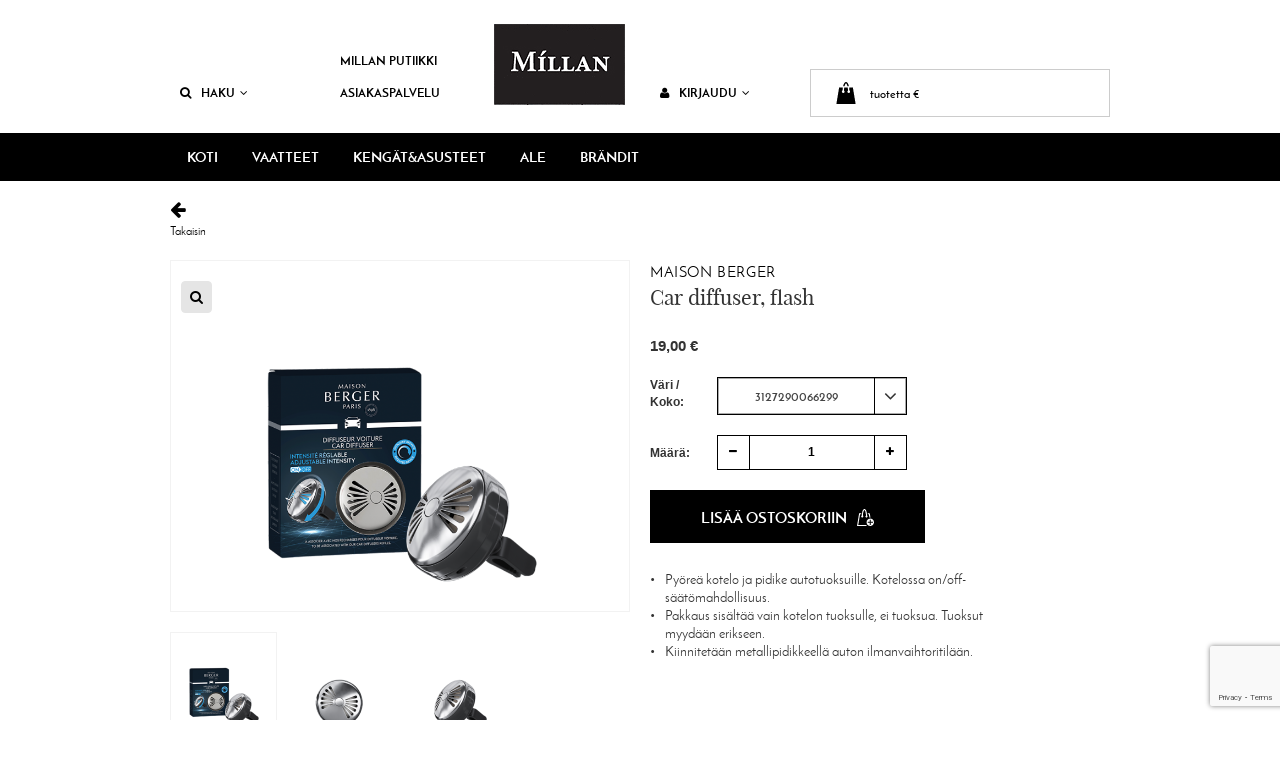

--- FILE ---
content_type: text/html; charset=utf-8
request_url: https://www.millanputiikki.fi/koti/piensisustus/huonetuoksut-ilmanraikastimet/car-diffuser-flash-p-32442.html
body_size: 17859
content:
<!DOCTYPE html>
<html lang="FI">
  <head>
<script>
	window.StoreDefaults = window.StoreDefaults || {};
	window.StoreDefaults = {
		user_role: 1,
		current_country: 'FIN',
		currency_fraction_digits_override: null,
		current_theme: 2,
		current_language: 'FI',
		current_iso_html_language: 'fi',
		current_currency: 'EUR',
		current_locale: 'fi-FI',
		current_locale_fallback: 'fi-FI',
		current_currency_multiplier: 1,
		language_is_selected: false,
		currency_is_selected: false,
		country_is_selected: false
	}
</script>
    <meta http-equiv="X-UA-Compatible" content="IE=Edge">
    <meta charset="utf-8">
    <base href="https://www.millanputiikki.fi/">
    <meta name="viewport" content="width=device-width, initial-scale=1.0">

    <title>Car diffuser, flash - Huonetuoksut & ilmanraikastimet - Millan Putiikki</title>
	<meta name="description" content="Pyöreä kotelo ja pidike autotuoksuille. Kotelossa on/off-säätömahdollisuus. 
Pakkaus sisältää vain kotelon tuoksulle, ei tuoksua. Tuoksut myydään erikseen.
Kiinnitetään metallipidikkeellä auton ilmanvaihtoritilään.">
<meta property="og:title" content="Car diffuser, flash - Huonetuoksut & ilmanraikastimet - Millan Putiikki">
<meta property="og:description" content="Pyöreä kotelo ja pidike autotuoksuille. Kotelossa on/off-säätömahdollisuus. 
Pakkaus sisältää vain kotelon tuoksulle, ei tuoksua. Tuoksut myydään erikseen.
Kiinnitetään metallipidikkeellä auton ilmanvaihtoritilään.">
<meta property="og:image" content="https://www.millanputiikki.fi/static/media/images/54/800x600/54173ad02d4c7351a6a9900705b9b901.png">
<meta property="og:url" content="https://www.millanputiikki.fi/koti/piensisustus/huonetuoksut-ilmanraikastimet/car-diffuser-flash-p-32442.html"><meta name="facebook-domain-verification" content="k4d14lo1kctyf2csdzgpcit89h0l1g" >
	<link rel="canonical" href="https://www.millanputiikki.fi/koti/piensisustus/huonetuoksut-ilmanraikastimet/car-diffuser-flash-p-32442.html">
  	<link rel="stylesheet" href="//maxcdn.bootstrapcdn.com/font-awesome/4.5.0/css/font-awesome.min.css">

	<link href="https://cdnjs.cloudflare.com/ajax/libs/select2/4.0.2-rc.1/css/select2.min.css" rel="stylesheet">
	<link href="https://cdnjs.cloudflare.com/ajax/libs/Swiper/4.0.2/css/swiper.min.css" rel="stylesheet">
		<link href="static/media/cache/css/cache.2d38b0fca81e1bb8bc9f62d4e9c50f23.css?_=1646059000" rel="stylesheet">
	    <script src="static/media/theme/millan/js/modernizr.js"></script>
	<script src="//code.jquery.com/jquery-1.12.3.min.js"></script>
    <!--[if lt IE 9 &!(IEMobile)]>
      <script src="/static/media/js/vendor/respond.js"></script>
    <![endif]-->
    <!--[if lte IE 9]>
      <script src="/static/media/js/vendor/placeholders.js"></script>
    <![endif]-->

	<link rel="apple-touch-icon" sizes="57x57" href="/static/media/theme/millan/img/favicon/apple-touch-icon-57x57.png">
<link rel="apple-touch-icon" sizes="60x60" href="/static/media/theme/millan/img/favicon/apple-touch-icon-60x60.png">
<link rel="apple-touch-icon" sizes="72x72" href="/static/media/theme/millan/img/favicon/apple-touch-icon-72x72.png">
<link rel="apple-touch-icon" sizes="76x76" href="/static/media/theme/millan/img/favicon/apple-touch-icon-76x76.png">
<link rel="apple-touch-icon" sizes="114x114" href="/static/media/theme/millan/img/favicon/apple-touch-icon-114x114.png">
<link rel="apple-touch-icon" sizes="120x120" href="/static/media/theme/millan/img/favicon/apple-touch-icon-120x120.png">
<link rel="icon" type="image/png" href="/static/media/theme/millan/img/favicon/favicon-32x32.png" sizes="32x32">
<link rel="icon" type="image/png" href="/static/media/theme/millan/img/favicon/favicon-96x96.png" sizes="96x96">
<link rel="icon" type="image/png" href="/static/media/theme/millan/img/favicon/favicon-16x16.png" sizes="16x16">
<link rel="manifest" href="/static/media/theme/millan/img/favicon/manifest.json">
<link rel="mask-icon" href="/static/media/theme/millan/img/favicon/safari-pinned-tab.svg" color="#000000">
<link rel="shortcut icon" href="/static/media/theme/millan/img/favicon/favicon.ico">
<meta name="msapplication-TileColor" content="#da532c">
<meta name="msapplication-config" content="/static/media/theme/millan/img/favicon/browserconfig.xml">
<meta name="theme-color" content="#000000">  				<script >
				loadRecaptcha3 = function() {
					(function (window) {
						'use strict';
						var recaptcha3 = {
							correctSubmitHandler: null,
							submitListener: function (event) {
								if (recaptcha3.correctSubmitHandler === null) {
									event.preventDefault();
									event.stopImmediatePropagation();
									grecaptcha.ready(function() {
										// do request for recaptcha token
										// response is promise with passed token
										grecaptcha.execute('6Lfl0okoAAAAACNSrd6MVXZk36HUxnUNvCr5VyHY', {action:'submit'}).then(function(token) {
											// add token value to form
											var captcha = event.target.querySelector('.g-recaptcha-response');
											if (typeof(captcha) != 'undefined' && captcha != null) {
												captcha.value = token;
												//Token set to form, remove event listener and submit form again to resume normal form submit
												$(event.target).off('submit', recaptcha3.submitListener);
												//Trigger submit event for the event.target
												$(event.target).trigger('submit');
											}
										});
									});
								}
							},
							getToken: function (form, event) {
								grecaptcha.ready(function() {
									// do request for recaptcha token
									// response is promise with passed token
									grecaptcha.execute('6Lfl0okoAAAAACNSrd6MVXZk36HUxnUNvCr5VyHY', {action:'submit'}).then(function(token) {
										// add token value to form
										var captcha = form.querySelector('.g-recaptcha-response');
										if (typeof(captcha) != 'undefined' && captcha != null) {
											captcha.value = token;
											//Token set to form, remove event listener and submit form again to resume normal form submit
											$(form).off('submit', recaptcha3.submitListener);
											//Use event.submitter.click() since event.target.trigger('submit') reloaded the page
											recaptcha3.correctSubmitHandler(form, event);
										}
									});
								});
							},
							onChangeListener: function(event) {
									var validatorObj = $(event.target.form).data('validator');
									var submitHandler = null;
									if (typeof validatorObj !== 'undefined' && typeof validatorObj.settings !== 'undefined' ) {
										submitHandler = validatorObj.settings.submitHandler;
									}

									if (typeof submitHandler === 'function' && recaptcha3.correctSubmitHandler === null) {
										recaptcha3.correctSubmitHandler = validatorObj.settings.submitHandler;
										validatorObj.settings.submitHandler = recaptcha3.getToken;
									}
							}
						};

						// Javascript does not have built in observer so use jquery for now
						document.addEventListener('DOMContentLoaded', function() {
							// [name] is the name of the event "click", "mouseover", ..
							// same as you'd pass it to bind()
							// [fn] is the handler function
							$.fn.bindFirst = function(name, fn) {
								// bind as you normally would
								// don't want to miss out on any jQuery magic
								this.on(name, fn);

								// Thanks to a comment by @Martin, adding support for
								// namespaced events too.
								this.each(function() {
									var handlers = $._data(this, 'events')[name.split('.')[0]];
									// take out the handler we just inserted from the end
									var handler = handlers.pop();
									// move it at the beginning
									handlers.splice(0, 0, handler);
								});
							};

							$('form').each(function() {
								var form = $(this);
								if (form.find('.g-recaptcha-response').length > 0) {
									//Recaptcha found inside form, add event listener
									form.bindFirst('submit', recaptcha3.submitListener);
									form.bindFirst('change', recaptcha3.onChangeListener);
									form.data('listeners-set', true);
									recaptcha3.correctSubmitHandler = null;
								}
							});

							$(document).on('focusin', 'form', function() {
								if ($(this).find('.g-recaptcha-response').length > 0 && (typeof $(this).data('listeners-set') == 'undefined' || $(this).data('listeners-set') === false)) {
									$(this).bindFirst('submit', recaptcha3.submitListener);
									$(this).bindFirst('change', recaptcha3.onChangeListener);
									$(this).data('listeners-set', true);
									recaptcha3.correctSubmitHandler = null;
								}
							});
						});

						grecaptcha.ready(function() {
							// do request for recaptcha token
							// response is promise with passed token
							grecaptcha.execute('6Lfl0okoAAAAACNSrd6MVXZk36HUxnUNvCr5VyHY', {action:'homepage'}).then(function(token) {
								// no need to do anything else, this will trigger pageview in recaptcha side
							});
						});
						window.recaptcha3 = recaptcha3;
					})(window);
				};
				</script>
				<script src="https://www.google.com/recaptcha/api.js?render=6Lfl0okoAAAAACNSrd6MVXZk36HUxnUNvCr5VyHY" onload="loadRecaptcha3()" defer ></script>
				<script data-cookieconsent="ignore">window.dataLayer = window.dataLayer || [];</script><!-- Google Tag Manager -->
<script data-cookieconsent="ignore">(function(w,d,s,l,i){w[l]=w[l]||[];w[l].push({'gtm.start':
new Date().getTime(),event:'gtm.js'});var f=d.getElementsByTagName(s)[0],
j=d.createElement(s),dl=l!='dataLayer'?'&l='+l:'';j.async=true;j.src=
'https://www.googletagmanager.com/gtm.js?id='+i+dl;f.parentNode.insertBefore(j,f);
})(window,document,'script','dataLayer','GTM-WMJF5M9');</script>
<!-- End Google Tag Manager --></head>
  <body class="">
<!-- Google Tag Manager (noscript) -->
<noscript><iframe src="https://www.googletagmanager.com/ns.html?id=GTM-WMJF5M9"
height="0" width="0" style="display:none;visibility:hidden"></iframe></noscript>
<!-- End Google Tag Manager (noscript) -->
  <div id="fb-root"></div>
<script>(function(d, s, id) {
  var js, fjs = d.getElementsByTagName(s)[0];
  if (d.getElementById(id)) return;
  js = d.createElement(s); js.id = id;
  js.src = "//connect.facebook.net/fi_FI/sdk.js#xfbml=1&version=v2.5";
  fjs.parentNode.insertBefore(js, fjs);
}(document, 'script', 'facebook-jssdk'));</script>

<!-- Facebook Pixel Code -->
<script>
!function(f,b,e,v,n,t,s)
{if(f.fbq)return;n=f.fbq=function(){n.callMethod?
n.callMethod.apply(n,arguments):n.queue.push(arguments)};
if(!f._fbq)f._fbq=n;n.push=n;n.loaded=!0;n.version='2.0';
n.queue=[];t=b.createElement(e);t.async=!0;
t.src=v;s=b.getElementsByTagName(e)[0];
s.parentNode.insertBefore(t,s)}(window, document,'script',
'https://connect.facebook.net/en_US/fbevents.js');
fbq('init', '748340782385069');
fbq('track', 'PageView');
</script>
<noscript><img height="1" width="1" style="display:none"
src="https://www.facebook.com/tr?id=748340782385069&ev=PageView&noscript=1"
/></noscript>
<!-- End Facebook Pixel Code --><header class="header">

	<section class="mobile container-fluid visible-xs">
	<div class="logo">
		<a href="/">
			<img src="/static/media/theme/millan/img/millan-mobile.png" alt="Millan Putiikki">
		</a>
	</div>
	<div class="MobileNavigation navigation">
		<div class="MobileNavigation_Button">
			<a href="javascript:void(0)" data-toggle="dropdown">
				<i class="fa fa-search"></i>
			</a>
			<div class="MobileSearch search dropdown-menu">
				<form action="/search" method="get">
					<input class="form-control" type="text" name="q" autocomplete="off"><button class="MobileSearch_Button sw-Button btn btn-primary">Hae</button>
				</form>
			</div>
		</div>
		<a class="MobileNavigation_Button" href="/profile" data-toggle="dropdown">
			<i class="fa fa-user"></i>
		</a>
		<div class="dropdown-menu">
			<ul>
									<li>
						<a href="login">Kirjaudu sisään</a>
					</li>
					<li>
						<a href="profile">Uusi asiakas</a>
					</li>
							</ul>
		</div>
		<a class="MobileNavigation_Button" href="/cart">
			<i class="fa fa-shopping-cart"></i>
		</a>
		<div class="MobileNavigation_Button">
			<a href="javascript:void(0)" data-toggle="dropdown">
				<i class="fa fa-bars"></i>
			</a>
			<div class="dropdown-menu">
				<h5>Valikko<button class="btn btn-default btn-close pull-right" onclick="$(this).parent().dropdown('toggle');"><i class="fa fa-times fa-fw"></i></button></h5>
				<ul>
								<li>
				<a href="/koti/">KOTI</a>
			</li>
					<li>
				<a href="/vaatteet/">VAATTEET</a>
			</li>
					<li>
				<a href="/kengatasusteet/">KENGÄT&ASUSTEET</a>
			</li>
					<li>
				<a href="/ale/">ALE</a>
			</li>
						</ul>
				<ul>
					<li><a href="/cart">Ostoskori</a></li>
					<li>
										<a href="/login">Kirjaudu</a>
										</li>
				</ul>
				<ul>
					<li><a href="/ota-yhteytta">Ota yhteyttä</a></li>
					<li><a href="/search">Haku</a></li>
				</ul>
				<ul>
					<li><a href="/toimitusehdot">Toimitusehdot</a></li>
					<li><a href="https://www.millanputiikki.fi/">Millan Putiikki</a></li>
					<li><a href="https://www.facebook.com/MillanPutiikki/">Seuraa facebookissa<i class="fa fa-facebook-official pull-right"></i></a></li>
				</ul>
			</div>
		</div>
	</div>
</section>	<section class="top container hidden-xs" data-va="true">
		<ul class="row">
			<li class="col-sm-2 col-md-2">
				<a class="header-Link" href="javascript:void(0)" data-toggle="dropdown">
					<i class="fa fa-search"></i>Haku<i class="fa fa-angle-down"></i>
				</a>
				<div class="search dropdown-menu">
					<form action="/search" method="get">
						<input class="form-control" type="text" name="q" autocomplete="off"><button class="sw-Button btn btn-primary">Hae</button>
					</form>
				</div>
			</li>
			<li class="col-sm-2 col-md-2" style="top: 13px">
				<a class="header-Link" href="/millan-putiikki" style="display: inline-block; white-space: nowrap;">Millan Putiikki</a>
				<a class="header-Link" href="/ota-yhteytta" style="white-space: nowrap;">Asiakaspalvelu</a>
			</li>

			<li class="col-sm-2 col-md-2 logo">
				<a href="https://www.millanputiikki.fi/"><img class="center-block" src="static/media/images/fd/140x86/fda7e01dd27bfab779229f0e7d2c9d37.gif" alt="Millan Putiikki"></a>
			</li>
			<li class="col-sm-2">
								<a class="header-Link js-login-toggle" href="javascript:void(0)" data-toggle="dropdown">
					<i class="fa fa-user"></i>Kirjaudu<i class="fa fa-angle-down"></i>
				</a>
				<div class="header-Login dropdown-menu">
					<a href="login" class="sw-Button header-Search_Button header-Search_Button-login btn btn-primary">Kirjaudu sisään</a>
					<a href="profile" class="sw-Button header-Search_Button header-Search_Button-register btn btn-default">Uusi asiakas</a>
				</div>
							</li>
			<li class="col-sm-4">
				<aside class="header-Cart cart">
					<a class="header-Cart_Toggle js-varnish-cart" href="javascript:void(0)" data-get-param="?include=cart_top" data-ui-target="#header-cart">
	<img class="header-Cart_Icon" src="/static/media/theme/millan/img/bag-10.svg" alt="Ostoskori">
	<span style="vertical-align:middle;">
		<span class="cart-size-text js-cookie-value" data-varnish-property="cart_products"></span><span> tuotetta </span><span class="cart-worth-text js-cookie-value" data-varnish-property="cart_products_with_vat"></span>€	</span>
</a>					<div class="header-Cart_Menu dropdown-menu" id="header-cart"></div>
					<a style="color: #00000;" tabindex="0" role="button" class="btn header-Cart_Tooltip" data-container="body" data-toggle="popover" data-placement="bottom" data-content="Tuote lisätty ostoskassiin"></a>
				</aside>
			</li>
		</ul>
	</section>
		<section class="navigation container-fluid hidden-xs">
		<div class="container">
			<div class="row">
				<nav class="col-sm-9 col-md-9">
					<ul>
									<li>
									<a href="/koti/" class="js-hover-submenu" aria-expanded="false" style="cursor:pointer;">KOTI</a>
					<div class="popup dropdown-menu">
						<a class="level-1" href="/koti/">KOTI</a>
						<ul class="col-md-4">
							<li class="categorymenu-item level-2">
	<a class="categorymenu-link" href="/koti/huonekalut/">Huonekalut</a>
</li>

<li class="categorymenu-item level-2">
	<a class="categorymenu-link current" href="/koti/piensisustus/">Piensisustus</a>
</li>

<li class="categorymenu-item level-2">
	<a class="categorymenu-link" href="/koti/keittio/">Keittiö</a>
</li>

<li class="categorymenu-item level-2">
	<a class="categorymenu-link" href="/koti/valaisimet-varjostimet/">Valaisimet & varjostimet</a>
</li>

</ul>
<ul class="col-md-4">
<li class="categorymenu-item level-2">
	<a class="categorymenu-link" href="/koti/tekstiilit/">Tekstiilit</a>
</li>

<li class="categorymenu-item level-2">
	<a class="categorymenu-link" href="/koti/ruoka-juoma/">Ruoka & juoma</a>
</li>

<li class="categorymenu-item level-2">
	<a class="categorymenu-link" href="/koti/kirjat/">Kirjat</a>
</li>

<li class="categorymenu-item level-2">
	<a class="categorymenu-link" href="/koti/lahjakortti/">Lahjakortti</a>
</li>

</ul>
<ul class="col-md-4">
<li class="categorymenu-item level-2">
	<a class="categorymenu-link" href="/koti/lahjaideoita/">Lahjaideoita</a>
</li>

						</ul>
					</div>
							</li>

				<li>
									<a href="/vaatteet/" class="js-hover-submenu" aria-expanded="false" style="cursor:pointer;">VAATTEET</a>
					<div class="popup dropdown-menu">
						<a class="level-1" href="/vaatteet/">VAATTEET</a>
						<ul class="col-md-4">
							<li class="categorymenu-item level-2">
	<a class="categorymenu-link" href="/vaatteet/takit/">Takit</a>
</li>

<li class="categorymenu-item level-2">
	<a class="categorymenu-link" href="/vaatteet/mekot/">Mekot</a>
</li>

<li class="categorymenu-item level-2">
	<a class="categorymenu-link" href="/vaatteet/ylaosat/">Yläosat</a>
</li>

<li class="categorymenu-item level-2">
	<a class="categorymenu-link" href="/vaatteet/housut-hameet/">Housut & hameet</a>
</li>

</ul>
<ul class="col-md-4">
<li class="categorymenu-item level-2">
	<a class="categorymenu-link" href="/vaatteet/miesten/">Miesten</a>
</li>

<li class="categorymenu-item level-2">
	<a class="categorymenu-link" href="/vaatteet/vaatehuolto/">Vaatehuolto</a>
</li>

						</ul>
					</div>
							</li>

				<li>
									<a href="/kengatasusteet/" class="js-hover-submenu" aria-expanded="false" style="cursor:pointer;">KENGÄT&ASUSTEET</a>
					<div class="popup dropdown-menu">
						<a class="level-1" href="/kengatasusteet/">KENGÄT&ASUSTEET</a>
						<ul class="col-md-4">
							<li class="categorymenu-item level-2">
	<a class="categorymenu-link" href="/kengatasusteet/kengat/">Kengät</a>
</li>

<li class="categorymenu-item level-2">
	<a class="categorymenu-link" href="/kengatasusteet/asusteet/">Asusteet</a>
</li>

<li class="categorymenu-item level-2">
	<a class="categorymenu-link" href="/kengatasusteet/laukut-lompakot/">Laukut, lompakot & vyöt</a>
</li>

						</ul>
					</div>
							</li>

				<li>
									<a href="/ale/">ALE</a>
							</li>

	<li>
	<a class="" href="/brandit" aria-expanded="false">Brändit</a>
	<div class="popup dropdown-menu">
		<a class="level-1" href="/brandit">Brändit</a>
		<ul class="col-md-4">
<li>
	<a href="/tag/156/a-beautiful-story">A Beautiful Story</a>
</li>
	</ul>
	<ul class="col-md-4">
<li>
	<a href="/tag/193/a-lot-decoration">A Lot Decoration</a>
</li>
<li>
	<a href="/tag/210/amandab">AmandaB Collection</a>
</li>
	</ul>
	<ul class="col-md-4">
<li>
	<a href="/tag/188/americandreams">Americandreams</a>
</li>
<li>
	<a href="/tag/225/ana-alcazar">Ana Alcazar</a>
</li>
<li>
	<a href="/tag/179/andiata">Andiata</a>
</li>
<li>
	<a href="/tag/217/arkive-atelier">Arkivé Atelier</a>
</li>
	</ul>
	<ul class="col-md-4">
<li>
	<a href="/tag/181/artwood">Artwood</a>
</li>
	</ul>
	<ul class="col-md-4">
<li>
	<a href="/tag/27/balmuir">Balmuir</a>
</li>
	</ul>
	<ul class="col-md-4">
<li>
	<a href="/tag/197/baron-filou">Baron Filou</a>
</li>
<li>
	<a href="/tag/4/beach-house">Beach House</a>
</li>
<li>
	<a href="/tag/190/beaumont">Beaumont</a>
</li>
	</ul>
	<ul class="col-md-4">
<li>
	<a href="/tag/235/bellissima">Bellissima</a>
</li>
	</ul>
	<ul class="col-md-4">
<li>
	<a href="/tag/165/bloomingville">Bloomingville</a>
</li>
<li>
	<a href="/tag/211/bow19-details">BOW19 details</a>
</li>
	</ul>
	<ul class="col-md-4">
<li>
	<a href="/tag/196/boxinbag">BOXinBAG</a>
</li>
<li>
	<a href="/tag/134/bukela">Bukela</a>
</li>
<li>
	<a href="/tag/241/by-boo">By-Boo</a>
</li>
<li>
	<a href="/tag/207/by-fossdal">ByFossdal</a>
</li>
	</ul>
	<ul class="col-md-4">
<li>
	<a href="/tag/236/capri-collection">Capri Collection</a>
</li>
	</ul>
	<ul class="col-md-4">
<li>
	<a href="/tag/231/card-store">Card Store</a>
</li>
	</ul>
	<ul class="col-md-4">
<li>
	<a href="/tag/199/chimi">Chimi</a>
</li>
<li>
	<a href="/tag/216/choklate-paris">Choklate Paris</a>
</li>
<li>
	<a href="/tag/125/classic-collection">Classic Collection</a>
</li>
<li>
	<a href="/tag/169/cooee-design">Cooee Design</a>
</li>
	</ul>
	<ul class="col-md-4">
<li>
	<a href="/tag/227/copenhagen-luxe">Copenhagen Luxe</a>
</li>
<li>
	<a href="/tag/191/coster-copenhagen">Coster Copenhagen</a>
</li>
	</ul>
	<ul class="col-md-4">
<li>
	<a href="/tag/157/dark">DARK department</a>
</li>
<li>
	<a href="/tag/201/day-et">Day Et</a>
</li>
<li>
	<a href="/tag/47/design-letters">Design Letters</a>
</li>
	</ul>
	<ul class="col-md-4">
<li>
	<a href="/tag/104/dixie">Dixie</a>
</li>
<li>
	<a href="/tag/32/edblad">Edblad</a>
</li>
<li>
	<a href="/tag/162/emm-copenhagen">EMM Copenhagen</a>
</li>
	</ul>
	<ul class="col-md-4">
<li>
	<a href="/tag/229/estee-brown">Estee Brown</a>
</li>
<li>
	<a href="/tag/195/estheme-cachemire">Estheme Cachemire</a>
</li>
	</ul>
	<ul class="col-md-4">
<li>
	<a href="/tag/218/frati-home">Frati Home</a>
</li>
<li>
	<a href="/tag/58/gant-home">Gant Home</a>
</li>
	</ul>
	<ul class="col-md-4">
<li>
	<a href="/tag/160/gauhar">GAUHAR Helsinki</a>
</li>
<li>
	<a href="/tag/232/gloss-by-lauraeveliina">GLOSS by Lauraeveliina</a>
</li>
<li>
	<a href="/tag/140/grace-mila">Grace & Mila</a>
</li>
<li>
	<a href="/tag/237/gridelli">Gridelli</a>
</li>
	</ul>
	<ul class="col-md-4">
<li>
	<a href="/tag/91/gustav">Gustav</a>
</li>
<li>
	<a href="/tag/155/harmony">Haomy Textiles</a>
</li>
	</ul>
	<ul class="col-md-4">
<li>
	<a href="/tag/36/havaianas">Havaianas</a>
</li>
<li>
	<a href="/tag/143/hobstar">Hobstar</a>
</li>
	</ul>
	<ul class="col-md-4">
<li>
	<a href="/tag/145/house-doctor">House Doctor</a>
</li>
	</ul>
	<ul class="col-md-4">
<li>
	<a href="/tag/203/ib-laursen">Ib Laursen</a>
</li>
<li>
	<a href="/tag/219/jcsophie">JcSophie</a>
</li>
	</ul>
	<ul class="col-md-4">
<li>
	<a href="/tag/245/j-line-by-jolipa">J-line by Jolipa</a>
</li>
<li>
	<a href="/tag/234/joia-shoes">Joia Shoes</a>
</li>
<li>
	<a href="/tag/220/jonathan-adler">Jonathan Adler</a>
</li>
	</ul>
	<ul class="col-md-4">
<li>
	<a href="/tag/215/karl-lagerfeld">KARL LAGERFELD</a>
</li>
	</ul>
	<ul class="col-md-4">
	</ul>
	<ul class="col-md-4">
<li>
	<a href="/tag/68/lakrids-by-johan-bulow">Lakrids by Bülow</a>
</li>
<li>
	<a href="/tag/244/la-maille-parisienne">La maille parisienne</a>
</li>
<li>
	<a href="/tag/246/lavlier">Lavliér</a>
</li>
<li>
	<a href="/tag/30/lene-bjerre-desing">Lene Bjerre Desing</a>
</li>
	</ul>
	<ul class="col-md-4">
<li>
	<a href="/tag/97/le-pere-pelletier">Le Père Pelletier</a>
</li>
<li>
	<a href="/tag/70/lexington-company">Lexington Company</a>
</li>
	</ul>
	<ul class="col-md-4">
<li>
	<a href="/tag/209/liberte-essentiel">Liberté Essentiel</a>
</li>
<li>
	<a href="/tag/243/luin-living">Luin Living</a>
</li>
	</ul>
	<ul class="col-md-4">
<li>
	<a href="/tag/198/luvby">Luvby</a>
</li>
<li>
	<a href="/tag/71/maileg">Maileg</a>
</li>
<li>
	<a href="/tag/69/lampe-berger">Maison Berger</a>
</li>
	</ul>
	<ul class="col-md-4">
<li>
	<a href="/tag/230/marta-de-chateau">Marta De Château</a>
</li>
<li>
	<a href="/tag/212/mateus-collection">Mateus Collection</a>
</li>
	</ul>
	<ul class="col-md-4">
<li>
	<a href="/tag/154/mattokymppi">Mattokymppi</a>
</li>
	</ul>
	<ul class="col-md-4">
<li>
	<a href="/tag/223/monchiqe">Monchiqe</a>
</li>
<li>
	<a href="/tag/46/mos-mosh">Mos Mosh</a>
</li>
<li>
	<a href="/tag/83/mr-plant">Mr Plant</a>
</li>
	</ul>
	<ul class="col-md-4">
<li>
	<a href="/tag/89/neo-noir">Neo Noir</a>
</li>
	</ul>
	<ul class="col-md-4">
<li>
	<a href="/tag/130/new-mags">New Mags</a>
</li>
<li>
	<a href="/tag/146/nicolas-vahe">Nicolas Vahé</a>
</li>
<li>
	<a href="/tag/238/noeline">Noéline</a>
</li>
<li>
	<a href="/tag/13/nordal">Nordal</a>
</li>
	</ul>
	<ul class="col-md-4">
<li>
	<a href="/tag/213/original-story">Original Story</a>
</li>
	</ul>
	<ul class="col-md-4">
<li>
	<a href="/tag/214/peura-collection">Peura Collection</a>
</li>
<li>
	<a href="/tag/136/piro-jeans">Piro Jeans</a>
</li>
	</ul>
	<ul class="col-md-4">
<li>
	<a href="/tag/208/pluto-design">Pluto Design</a>
</li>
<li>
	<a href="/tag/78/pons-avarca">Pons Avarca</a>
</li>
<li>
	<a href="/tag/133/prepair">Prepair</a>
</li>
	</ul>
	<ul class="col-md-4">
<li>
	<a href="/tag/110/paster">Påster</a>
</li>
	</ul>
	<ul class="col-md-4">
	</ul>
	<ul class="col-md-4">
<li>
	<a href="/tag/3/riviera-maison">Rivièra Maison</a>
</li>
<li>
	<a href="/tag/31/rosemunde">Rosemunde</a>
</li>
	</ul>
	<ul class="col-md-4">
	</ul>
	<ul class="col-md-4">
<li>
	<a href="/tag/122/samsoe-samsoe">Samsøe & Samsøe</a>
</li>
<li>
	<a href="/tag/76/second-female">Second Female</a>
</li>
<li>
	<a href="/tag/167/shepherd-of-sweden">Shepherd of Sweden</a>
</li>
	</ul>
	<ul class="col-md-4">
<li>
	<a href="/tag/119/skandinavisk">Skandinavisk</a>
</li>
<li>
	<a href="/tag/121/skinnwille">Skinnwille</a>
</li>
<li>
	<a href="/tag/173/snowdrops-copenhagen">Snowdrops Copenhagen</a>
</li>
	</ul>
	<ul class="col-md-4">
<li>
	<a href="/tag/141/speedtsberg">Speedtsberg</a>
</li>
	</ul>
	<ul class="col-md-4">
<li>
	<a href="/tag/183/star-trading">Star trading</a>
</li>
<li>
	<a href="/tag/200/steamery">Steamery</a>
</li>
<li>
	<a href="/tag/192/storefactory">Storefactory</a>
</li>
	</ul>
	<ul class="col-md-4">
<li>
	<a href="/tag/21/svanefors">Svanefors</a>
</li>
	</ul>
	<ul class="col-md-4">
<li>
	<a href="/tag/224/the-shoe-bakery">The Shoe Bakery</a>
</li>
<li>
	<a href="/tag/38/tine-k-home">Tine K Home</a>
</li>
	</ul>
	<ul class="col-md-4">
<li>
	<a href="/tag/228/true-religion">True Religion</a>
</li>
<li>
	<a href="/tag/205/tshirt-corner">Tshirt CORNER</a>
</li>
<li>
	<a href="/tag/48/uashmama">Uashmama</a>
</li>
	</ul>
	<ul class="col-md-4">
<li>
	<a href="/tag/170/ugg">UGG</a>
</li>
<li>
	<a href="/tag/57/umage">Umage</a>
</li>
<li>
	<a href="/tag/240/urban-cotton">Urban Cotton</a>
</li>
<li>
	<a href="/tag/166/uyuni">Uyuni Lighting</a>
</li>
	</ul>
	<ul class="col-md-4">
<li>
	<a href="/tag/239/vimoda">Vimoda</a>
</li>
	</ul>
	<ul class="col-md-4">
<li>
	<a href="/tag/180/vio-ljusfabtik">VIO Ljusfabrik</a>
</li>
<li>
	<a href="/tag/242/vondels">Vondels</a>
</li>
	</ul>
	<ul class="col-md-4">
<li>
	<a href="/tag/87/wattveke">Watt&Veke</a>
</li>
<li>
	<a href="/tag/168/wikholm-form">Wikholm Form</a>
</li>
	</ul>
	<ul class="col-md-4">
		</ul>
	</div>
</li>
					</ul>
				</nav>
				<aside class="col-sm-3 col-md-3"><div class="fb-like" data-href="https://www.facebook.com/MillanPutiikki/" data-layout="button_count" data-action="like" data-show-faces="false" data-share="true"></div></aside>
			</div>
		</div>
	</section>

</header><div class="wrapper">

	<aside class="brands aside left">
	<h4>Brändit</h4>
	<ul>
	<li>
	<a href="/tag/156/a-beautiful-story">
		A Beautiful Story	</a>
</li>
<li>
	<a href="/tag/193/a-lot-decoration">
		A Lot Decoration	</a>
</li>
<li>
	<a href="/tag/210/amandab">
		AmandaB Collection	</a>
</li>
<li>
	<a href="/tag/188/americandreams">
		Americandreams	</a>
</li>
<li>
	<a href="/tag/225/ana-alcazar">
		Ana Alcazar	</a>
</li>
<li>
	<a href="/tag/179/andiata">
		Andiata	</a>
</li>
<li>
	<a href="/tag/217/arkive-atelier">
		Arkivé Atelier	</a>
</li>
<li>
	<a href="/tag/181/artwood">
		Artwood	</a>
</li>
<li>
	<a href="/tag/27/balmuir">
		Balmuir	</a>
</li>
<li>
	<a href="/tag/197/baron-filou">
		Baron Filou	</a>
</li>
<li>
	<a href="/tag/4/beach-house">
		Beach House	</a>
</li>
<li>
	<a href="/tag/190/beaumont">
		Beaumont	</a>
</li>
<li>
	<a href="/tag/235/bellissima">
		Bellissima	</a>
</li>
<li>
	<a href="/tag/165/bloomingville">
		Bloomingville	</a>
</li>
<li>
	<a href="/tag/211/bow19-details">
		BOW19 details	</a>
</li>
<li>
	<a href="/tag/196/boxinbag">
		BOXinBAG	</a>
</li>
<li>
	<a href="/tag/134/bukela">
		Bukela	</a>
</li>
<li>
	<a href="/tag/241/by-boo">
		By-Boo	</a>
</li>
<li>
	<a href="/tag/207/by-fossdal">
		ByFossdal	</a>
</li>
<li>
	<a href="/tag/236/capri-collection">
		Capri Collection	</a>
</li>
<li>
	<a href="/tag/231/card-store">
		Card Store	</a>
</li>
<li>
	<a href="/tag/199/chimi">
		Chimi	</a>
</li>
<li>
	<a href="/tag/216/choklate-paris">
		Choklate Paris	</a>
</li>
<li>
	<a href="/tag/125/classic-collection">
		Classic Collection	</a>
</li>
<li>
	<a href="/tag/169/cooee-design">
		Cooee Design	</a>
</li>
<li>
	<a href="/tag/227/copenhagen-luxe">
		Copenhagen Luxe	</a>
</li>
<li>
	<a href="/tag/191/coster-copenhagen">
		Coster Copenhagen	</a>
</li>
<li>
	<a href="/tag/157/dark">
		DARK department	</a>
</li>
<li>
	<a href="/tag/201/day-et">
		Day Et	</a>
</li>
<li>
	<a href="/tag/47/design-letters">
		Design Letters	</a>
</li>
<li>
	<a href="/tag/104/dixie">
		Dixie	</a>
</li>
<li>
	<a href="/tag/32/edblad">
		Edblad	</a>
</li>
<li>
	<a href="/tag/162/emm-copenhagen">
		EMM Copenhagen	</a>
</li>
<li>
	<a href="/tag/229/estee-brown">
		Estee Brown	</a>
</li>
<li>
	<a href="/tag/195/estheme-cachemire">
		Estheme Cachemire	</a>
</li>
<li>
	<a href="/tag/218/frati-home">
		Frati Home	</a>
</li>
<li>
	<a href="/tag/58/gant-home">
		Gant Home	</a>
</li>
<li>
	<a href="/tag/160/gauhar">
		GAUHAR Helsinki	</a>
</li>
<li>
	<a href="/tag/232/gloss-by-lauraeveliina">
		GLOSS by Lauraeveliina	</a>
</li>
<li>
	<a href="/tag/140/grace-mila">
		Grace & Mila	</a>
</li>
<li>
	<a href="/tag/237/gridelli">
		Gridelli	</a>
</li>
<li>
	<a href="/tag/91/gustav">
		Gustav	</a>
</li>
<li>
	<a href="/tag/155/harmony">
		Haomy Textiles	</a>
</li>
<li>
	<a href="/tag/36/havaianas">
		Havaianas	</a>
</li>
<li>
	<a href="/tag/143/hobstar">
		Hobstar	</a>
</li>
<li>
	<a href="/tag/145/house-doctor">
		House Doctor	</a>
</li>
<li>
	<a href="/tag/203/ib-laursen">
		Ib Laursen	</a>
</li>
<li>
	<a href="/tag/219/jcsophie">
		JcSophie	</a>
</li>
<li>
	<a href="/tag/245/j-line-by-jolipa">
		J-line by Jolipa	</a>
</li>
<li>
	<a href="/tag/234/joia-shoes">
		Joia Shoes	</a>
</li>
<li>
	<a href="/tag/220/jonathan-adler">
		Jonathan Adler	</a>
</li>
<li>
	<a href="/tag/215/karl-lagerfeld">
		KARL LAGERFELD	</a>
</li>
<li>
	<a href="/tag/68/lakrids-by-johan-bulow">
		Lakrids by Bülow	</a>
</li>
<li>
	<a href="/tag/244/la-maille-parisienne">
		La maille parisienne	</a>
</li>
<li>
	<a href="/tag/246/lavlier">
		Lavliér	</a>
</li>
<li>
	<a href="/tag/30/lene-bjerre-desing">
		Lene Bjerre Desing	</a>
</li>
<li>
	<a href="/tag/97/le-pere-pelletier">
		Le Père Pelletier	</a>
</li>
<li>
	<a href="/tag/70/lexington-company">
		Lexington Company	</a>
</li>
<li>
	<a href="/tag/209/liberte-essentiel">
		Liberté Essentiel	</a>
</li>
<li>
	<a href="/tag/243/luin-living">
		Luin Living	</a>
</li>
<li>
	<a href="/tag/198/luvby">
		Luvby	</a>
</li>
<li>
	<a href="/tag/71/maileg">
		Maileg	</a>
</li>
<li>
	<a href="/tag/69/lampe-berger">
		Maison Berger	</a>
</li>
<li>
	<a href="/tag/230/marta-de-chateau">
		Marta De Château	</a>
</li>
<li>
	<a href="/tag/212/mateus-collection">
		Mateus Collection	</a>
</li>
<li>
	<a href="/tag/154/mattokymppi">
		Mattokymppi	</a>
</li>
<li>
	<a href="/tag/223/monchiqe">
		Monchiqe	</a>
</li>
<li>
	<a href="/tag/46/mos-mosh">
		Mos Mosh	</a>
</li>
<li>
	<a href="/tag/83/mr-plant">
		Mr Plant	</a>
</li>
<li>
	<a href="/tag/89/neo-noir">
		Neo Noir	</a>
</li>
<li>
	<a href="/tag/130/new-mags">
		New Mags	</a>
</li>
<li>
	<a href="/tag/146/nicolas-vahe">
		Nicolas Vahé	</a>
</li>
<li>
	<a href="/tag/238/noeline">
		Noéline	</a>
</li>
<li>
	<a href="/tag/13/nordal">
		Nordal	</a>
</li>
<li>
	<a href="/tag/213/original-story">
		Original Story	</a>
</li>
<li>
	<a href="/tag/214/peura-collection">
		Peura Collection	</a>
</li>
<li>
	<a href="/tag/136/piro-jeans">
		Piro Jeans	</a>
</li>
<li>
	<a href="/tag/208/pluto-design">
		Pluto Design	</a>
</li>
<li>
	<a href="/tag/78/pons-avarca">
		Pons Avarca	</a>
</li>
<li>
	<a href="/tag/133/prepair">
		Prepair	</a>
</li>
<li>
	<a href="/tag/110/paster">
		Påster	</a>
</li>
<li>
	<a href="/tag/3/riviera-maison">
		Rivièra Maison	</a>
</li>
<li>
	<a href="/tag/31/rosemunde">
		Rosemunde	</a>
</li>
<li>
	<a href="/tag/122/samsoe-samsoe">
		Samsøe & Samsøe	</a>
</li>
<li>
	<a href="/tag/76/second-female">
		Second Female	</a>
</li>
<li>
	<a href="/tag/167/shepherd-of-sweden">
		Shepherd of Sweden	</a>
</li>
<li>
	<a href="/tag/119/skandinavisk">
		Skandinavisk	</a>
</li>
<li>
	<a href="/tag/121/skinnwille">
		Skinnwille	</a>
</li>
<li>
	<a href="/tag/173/snowdrops-copenhagen">
		Snowdrops Copenhagen	</a>
</li>
<li>
	<a href="/tag/141/speedtsberg">
		Speedtsberg	</a>
</li>
<li>
	<a href="/tag/183/star-trading">
		Star trading	</a>
</li>
<li>
	<a href="/tag/200/steamery">
		Steamery	</a>
</li>
<li>
	<a href="/tag/192/storefactory">
		Storefactory	</a>
</li>
<li>
	<a href="/tag/21/svanefors">
		Svanefors	</a>
</li>
<li>
	<a href="/tag/224/the-shoe-bakery">
		The Shoe Bakery	</a>
</li>
<li>
	<a href="/tag/38/tine-k-home">
		Tine K Home	</a>
</li>
<li>
	<a href="/tag/228/true-religion">
		True Religion	</a>
</li>
<li>
	<a href="/tag/205/tshirt-corner">
		Tshirt CORNER	</a>
</li>
<li>
	<a href="/tag/48/uashmama">
		Uashmama	</a>
</li>
<li>
	<a href="/tag/170/ugg">
		UGG	</a>
</li>
<li>
	<a href="/tag/57/umage">
		Umage	</a>
</li>
<li>
	<a href="/tag/240/urban-cotton">
		Urban Cotton	</a>
</li>
<li>
	<a href="/tag/166/uyuni">
		Uyuni Lighting	</a>
</li>
<li>
	<a href="/tag/239/vimoda">
		Vimoda	</a>
</li>
<li>
	<a href="/tag/180/vio-ljusfabtik">
		VIO Ljusfabrik	</a>
</li>
<li>
	<a href="/tag/242/vondels">
		Vondels	</a>
</li>
<li>
	<a href="/tag/87/wattveke">
		Watt&Veke	</a>
</li>
<li>
	<a href="/tag/168/wikholm-form">
		Wikholm Form	</a>
</li>
	</ul>
</aside>	<main class="container main">
		<section class="product-Product has-Brand">
		<form class="product-ProductForm" action="https://www.millanputiikki.fi/koti/piensisustus/huonetuoksut-ilmanraikastimet/car-diffuser-flash-p-32442.html" method="post">
		<div class="row">
			<div class="col-xs-12 product-Product_BackButton" style="z-index:2;">
			<span>
				<a href="/koti/piensisustus/huonetuoksut-ilmanraikastimet/" style="margin-bottom: 20px;"><i class="fa fa-arrow-left center-block" aria-hidden="true"></i>Takaisin</a>			</span>
			</div>
			<div class="col-xs-12 col-sm-6">
				<div class="product-ProductImage_Wrapper">
											<div class="swiper-container swiper-main">
							<div class="swiper-wrapper">
								<div class="swiper-slide">
	<a class="fancybox btn btn-simple btn-small btn-rounded m-top-1 m-left-1 absolute" rel="img" href="static/media/images/54/original/54173ad02d4c7351a6a9900705b9b901.png">
		<i class="fa fa-search" aria-hidden="true"></i>
	</a>
	<img class="img-responsive m-x-auto lazyload zoom-image" src="[data-uri]" alt="Car diffuser, flash" data-src="static/media/images/54/800x600/54173ad02d4c7351a6a9900705b9b901.png" data-zoom-image="static/media/images/54/original/54173ad02d4c7351a6a9900705b9b901.png" style="max-width:330px; max-height:412px;">
</div><div class="swiper-slide">
	<a class="fancybox btn btn-simple btn-small btn-rounded m-top-1 m-left-1 absolute" rel="img" href="static/media/images/6e/original/6eda19b12e50d2baa7f1ea8e51b0e59d.png">
		<i class="fa fa-search" aria-hidden="true"></i>
	</a>
	<img class="img-responsive m-x-auto lazyload zoom-image" src="[data-uri]" alt="Car diffuser, flash" data-src="static/media/images/6e/800x600/6eda19b12e50d2baa7f1ea8e51b0e59d.png" data-zoom-image="static/media/images/6e/original/6eda19b12e50d2baa7f1ea8e51b0e59d.png" style="max-width:330px; max-height:412px;">
</div><div class="swiper-slide">
	<a class="fancybox btn btn-simple btn-small btn-rounded m-top-1 m-left-1 absolute" rel="img" href="static/media/images/5d/original/5d59f2d53a4253bd26c592c7bb2627c1.png">
		<i class="fa fa-search" aria-hidden="true"></i>
	</a>
	<img class="img-responsive m-x-auto lazyload zoom-image" src="[data-uri]" alt="Car diffuser, flash" data-src="static/media/images/5d/800x600/5d59f2d53a4253bd26c592c7bb2627c1.png" data-zoom-image="static/media/images/5d/original/5d59f2d53a4253bd26c592c7bb2627c1.png" style="max-width:330px; max-height:412px;">
</div>							</div>
						</div>
						<script>
							var product_images = [{
								myIndex: 0,
								src: 'https://www.millanputiikki.fi/static/media/images/54/800x600/54173ad02d4c7351a6a9900705b9b901.png',
								w: 600,
								h: 600							}];
						</script>
									</div>
						<div class="swiper-container swiper-thumbs">
			<div class="swiper-wrapper">
		<div class="swiper-slide" data-image-url="static/media/images/54/52x54/54173ad02d4c7351a6a9900705b9b901.png" data-index="1">
		<img class="product-ProductThumbnail_Image lazyload" src="[data-uri]" alt="Car diffuser, flash" data-src="static/media/images/54/170x9999/54173ad02d4c7351a6a9900705b9b901.png">
	</div>
		<div class="swiper-slide" data-image-url="static/media/images/6e/52x54/6eda19b12e50d2baa7f1ea8e51b0e59d.png" data-index="2">
		<img class="product-ProductThumbnail_Image lazyload" src="[data-uri]" alt="Car diffuser, flash" data-src="static/media/images/6e/170x9999/6eda19b12e50d2baa7f1ea8e51b0e59d.png">
	</div>
		<div class="swiper-slide" data-image-url="static/media/images/5d/52x54/5d59f2d53a4253bd26c592c7bb2627c1.png" data-index="3">
		<img class="product-ProductThumbnail_Image lazyload" src="[data-uri]" alt="Car diffuser, flash" data-src="static/media/images/5d/170x9999/5d59f2d53a4253bd26c592c7bb2627c1.png">
	</div>
				</div>
		</div>
				</div>
			<div class="col-sm-6 col-md-5">
				<div class="row">
					<div class="col-xs-8 col-sm-12 col-md-12">
						<p class="product-Product_Brand"><a href="https://www.millanputiikki.fi/tag/69/Maison Berger">Maison Berger</a></p>						<h1 class="product-Product_Name">Car diffuser, flash</h1>
												<p class="product-Product_Price hidden-xs" data-store="product-price">19,00 €</p>
											</div>
					<div class="visible-xs col-xs-4 col-md-12">
													<p class="product-Product_Price">19,00&nbsp;€</p>
											</div>
				</div>

						<div class="row">
			<label class="col-xs-3 col-sm-2 col-md-2">Väri / Koko:</label>
			<div class="col-xs-9 col-sm-10 col-md-10">
				<div class="input-wrapper">
					<select class="variation-select" name="variation[32442][9999]" data-variation-stock="1">

					<option selected="selected" value="50659" data-variation-stock-option="1" data-ui-product-price="+0,00" data-ui-product-id="32442">3127290066299</option>
						</select>
				</div>
			</div>
		</div>
					<div class="row">
					<label class="col-xs-3 col-sm-2 col-md-2" style="padding-top: 10px;">
						Määrä:
					</label>
					<div class="col-xs-9 col-sm-8 col-md-8">
						<div class="input-wrapper">
							<label class="amount">
																<input class="form-Form_Number form-control" 
									   id="amount-input" 
									   type="number" 
									   min="1" 
									   max="1"
									   name="amount[32442]" 
									   value="1" 
									   max="1" 
									   data-ui-product-total-amount="1" 
									   data-ui-product-max-order-amount="10000" 
									   data-ui-product-buyable-out-of-stock="" 
									   data-ajax-update="false" tabindex="-1">

								<span class="input js-amount-dec">
									<i class="fa fa-minus"></i>
								</span>

								<span class="value">
									1								</span>

								<span class="input js-amount-inc">
									<i class="fa fa-plus"></i>
								</span>

															</label>
						</div>
					</div>
				</div>
								<div class="row">
					<div class="col-md-12">
														<input type="hidden" data-product-id="32442" name="category[32442]" value="11120">
							<input type="hidden" name="add_to_cart[32442]" value="1">
							<input type="hidden" name="campaign_package_id" value="">
							<button class="product-Product_Button btn btn-primary btn-lg" type="submit"
															onclick="fbq('track', 'AddToCart', { content_name: 'Car diffuser, flash', content_category: 'Huonetuoksut & ilmanraikastimet', content_ids: ['32442'], content_type: 'product', value: '19.00', currency: 'EUR' });"
							><span style="vertical-align:middle;">Lisää ostoskoriin</span><svg class="svg-BagPlus" version="1.1" id="Layer_1" xmlns="//www.w3.org/2000/svg" xmlns:xlink="//www.w3.org/1999/xlink" x="0px" y="0px"
	 width="512px" height="512px" viewBox="0 0 512 512" enable-background="new 0 0 512 512" xml:space="preserve" style="margin-left:10px;vertical-align:middle;">
<path fill="#fff" d="M303.375,196.469C299.219,94.875,272.188,0,224,0c-48.188,0-75.22,94.875-79.375,196.469
	C134.875,201.938,128,212,128,224c0,17.688,14.312,32,32,32c17.687,0,32-14.313,32-32c0-11.344-6.25-20.844-15.125-26.531
	C181.063,94.469,208.406,32,224,32c15.594,0,42.938,62.5,47.155,165.5C262.25,203.156,256,212.656,256,224c0,17.688,14.312,32,32,32
	c17.687,0,32-14.313,32-32C320,212,313.125,201.938,303.375,196.469z M400,288c-61.875,0-112,50.125-112,112s50.125,112,112,112
	s112-50.125,112-112S461.875,288,400,288z M480,416h-64v64h-32v-64h-64v-32h64v-64h32v64h64V416z M372.906,256h32.438L384,128h-64
	v32h36.905L372.906,256z M37.781,480l53.345-320H128v-32H64L0,512h288v-32H37.781z"/>
</svg><svg class="svg-BagCheck" version="1.1" id="Layer_1" xmlns="//www.w3.org/2000/svg" xmlns:xlink="//www.w3.org/1999/xlink" x="0px" y="0px"
	 width="17px" height="17px" viewBox="0 0 512 512" enable-background="new 0 0 512 512" xml:space="preserve" style="margin-left:10px;vertical-align:middle;" display="none">
<path fill="#fff" d="M303.375,196.469C299.219,94.875,272.188,0,224,0c-48.188,0-75.22,94.875-79.375,196.469
	C134.875,201.938,128,212,128,224c0,17.688,14.312,32,32,32c17.687,0,32-14.313,32-32c0-11.344-6.25-20.844-15.125-26.531
	C181.063,94.469,208.406,32,224,32c15.594,0,42.938,62.5,47.155,165.5C262.25,203.156,256,212.656,256,224c0,17.688,14.312,32,32,32
	c17.687,0,32-14.313,32-32C320,212,313.125,201.938,303.375,196.469z M372.906,256h32.438L384,128h-64v32h36.905L372.906,256z
	 M37.781,480l53.345-320H128v-32H64L0,512h288v-32H37.781z M400,288c-61.875,0-112,50.125-112,112s50.125,112,112,112
	s112-50.125,112-112S461.875,288,400,288z M377.375,467.875l-56.563-56.562l22.625-22.625l33.938,33.938l79.188-79.188
	l22.625,22.625L377.375,467.875z"/>
</svg></button>
													<div class="product-Product_Description">
						<p>Pyöreä kotelo ja pidike autotuoksuille. Kotelossa on/off-säätömahdollisuus. </p>
<p>Pakkaus sisältää vain kotelon tuoksulle, ei tuoksua. Tuoksut myydään erikseen.</p>
<p>Kiinnitetään metallipidikkeellä auton ilmanvaihtoritilään. </p>						</div>
					</div>
				</div>
			</div>
		</div>

		<div class="product-ProductTechnical row">
			<div class="col-xs-12 col-sm-3 col-md-3">
				<span class="product-ProductTechnical_Key">Valmistaja:</span>
								<span class="product-ProductTechnical_Value"><a href="https://www.millanputiikki.fi/tag/69/Maison Berger">Maison Berger</a></span>
							</div>
			<div class="col-xs-12 col-sm-3 col-md-3">
				<span class="product-ProductTechnical_Key">Tuotenumero:</span>
				<span class="product-ProductTechnical_Value">6629</span>
			</div>
			<div class="col-xs-12 col-sm-3 col-md-3">
							</div>
			<div class="col-xs-12 col-sm-3 col-md-3">
							</div>
		</div>

	</form>

</section>

<section class="related product-list row">
	<div class="col-md-12">
		<h2 class="line"><span>Katso myös</span></h2>
		<div class="product col-lg-20">
	<a href="/koti/piensisustus/huonetuoksut-ilmanraikastimet/car-scent-aroma-happy-tayttopakkaus-p-32443.html">

	<figure>
					<img src="static/media/images/92/147x193/92489bb1854f52a39783a75007ac2776.jpg" alt="Car scent -aroma happy, täyttöpakkaus" title="Car scent -aroma happy, täyttöpakkaus">
			</figure>

				<h3>Car scent -aroma happy, täyttöpakkaus</h3>

		<p class="price">
		10,00 €		</p>

			</a>
</div><div class="product col-lg-20">
	<a href="/koti/piensisustus/huonetuoksut-ilmanraikastimet/car-diffuser-smart-p-32441.html">

	<figure>
					<img src="static/media/images/23/147x193/2311f20ca0c7a8a71f3505cc88856a37.png" alt="Car diffuser, smart" title="Car diffuser, smart">
			</figure>

				<h3>Car diffuser, smart</h3>

		<p class="price">
		19,00 €		</p>

			</a>
</div><div class="product col-lg-20">
	<a href="/koti/piensisustus/huonetuoksut-ilmanraikastimet/refill-car-scent-ocean-breeze-p-25564.html">

	<figure>
					<img src="static/media/images/22/147x193/22174e812856f6c6e42e824f2507e060.jpg" alt="Car scent -ocean breeze, täyttöpakkaus" title="Car scent -ocean breeze, täyttöpakkaus">
			</figure>

				<h3>Car scent -ocean breeze, täyttöpakkaus</h3>

		<p class="price">
		10,00 €		</p>

			</a>
</div>	</div>
</section>
<script>
fbq('track', 'ViewContent', {
content_type: 'product',
content_ids: ['32442'],
content_name: 'Car diffuser, flash',
content_category: 'Huonetuoksut & ilmanraikastimet',
value: 19.00,
currency: 'EUR'
});
</script>
	</main>

	</div>

<footer>
	<div class="container">
		<section class="highlights row">
			<article class="col-sm-3 col-md-3">
				<h4>maksutavat</h4>
<img width="160" src="static/media/images/20/320x9999/207aaa7ed4790829ff7a7d7d765ab46d.png" alt="Paytrail" />
			</article>
			<article class="col-sm-3 col-md-3 textbox">
				<h4>Toimitus</h4>
				<h5>Postin tai Matkahuollon<br />toimitus alk. <span style="white-space: nowrap;">7,90 €.</span></h5>
<h5>Myymälästä <span style="white-space: nowrap;">nouto 0 €,<br /></span>ilmoitamme kun tilaus on valmis noudettavaksi.</h5>			</article>
			<article class="col-sm-3 col-md-3 text-center">
				<h4>Sosiaalinen media</h4>
				<a class="btn btn-primary mb-2" target="_blank" href="https://www.facebook.com/MillanPutiikki/"><i class="fa fa-facebook" style="margin-right: 5px;"></i> Facebook</a><br>
<a class="btn btn-primary mb-2" target="_blank" href="https://www.instagram.com/millanputiikki/"><i class="fa fa-instagram" style="margin-right: 5px;"></i> Instagram</a>			</article>
			<article class="col-sm-3 col-md-3 text-center">
				<h4>Yhteystiedot</h4>
				<p>Rautatienkatu 20,<br>15110 Lahti.</p>
<p>Puh. <a href="tel:037559733">03-7559733</a><br>E-mail. <a href="mailto:milla@millanputiikki.fi">milla@millanputiikki.fi</a></p>
<p>Toivomme yhteydenotot ensisijaisesti<br>sähköpostitse/palautteen kautta.</p>
<p>AUKIOLOAJAT:</p>
<p>ti-pe<br>11-18</p>
<p>la<br>11-15</p>
<p>su &amp; ma<br>SULJETTU</p>			</article>
		</section>
		<section class="sitemap row">
			<div class="col-sm-offset-1 col-sm-10 col-md-offset-1 col-md-10">
				<div class="row">
								<ul class="footer-category-link-container">
					<li class="categorymenu-item level-1 footer-category-link-full-item">
		<a class="categorymenu-link current" href="/koti/">KOTI</a>
					<ul class="footer-category-link-container categorymenu-children current-path" style="margin-bottom: 20px;">
				<li class="footer-category-link-item categorymenu-item level-2" data-loop="3" data-loop-store="1">
	<a class="categorymenu-link" href="/koti/huonekalut/">Huonekalut</a>
			<ul class="categorymenu-children footer-category-link-container">
			<li class="footer-category-link-full-item categorymenu-item level-3" data-loop="4" data-loop-store="1">
	<a class="categorymenu-link" href="/koti/huonekalut/sohvat-nojatuolit/">Sohvat & nojatuolit</a>
	</li>
<li class="footer-category-link-full-item categorymenu-item level-3" data-loop="5" data-loop-store="2">
	<a class="categorymenu-link" href="/koti/huonekalut/poydat/">Pöydät</a>
	</li>
<li class="footer-category-link-full-item categorymenu-item level-3" data-loop="6" data-loop-store="3">
	<a class="categorymenu-link" href="/koti/huonekalut/tuolit-penkit/">Tuolit & penkit</a>
	</li>
<li class="footer-category-link-full-item categorymenu-item level-3" data-loop="7" data-loop-store="4">
	<a class="categorymenu-link" href="/koti/huonekalut/kaapit-hyllyt/">Kaapit & hyllyt</a>
	</li>
<li class="footer-category-link-full-item categorymenu-item level-3" data-loop="8" data-loop-store="5">
	<a class="categorymenu-link" href="/koti/huonekalut/ulkokalusteet/">Ulkokalusteet ja -tekstiilit</a>
	</li>
		</ul>
	</li>
<li class="footer-category-link-item categorymenu-item level-2 current" data-loop="9" data-loop-store="2">
	<a class="categorymenu-link" href="/koti/piensisustus/">Piensisustus</a>
			<ul class="categorymenu-children footer-category-link-container">
			<li class="footer-category-link-full-item categorymenu-item level-3" data-loop="10" data-loop-store="1">
	<a class="categorymenu-link" href="/koti/piensisustus/kellot-peilit/">Kellot & peilit</a>
	</li>
<li class="footer-category-link-full-item categorymenu-item level-3" data-loop="11" data-loop-store="2">
	<a class="categorymenu-link" href="/koti/piensisustus/taulut-valokuvakehykset/">Taulut & valokuvakehykset</a>
	</li>
<li class="footer-category-link-full-item categorymenu-item level-3" data-loop="12" data-loop-store="3">
	<a class="categorymenu-link" href="/koti/piensisustus/korit-ja-sailytys/">Korit ja säilytys</a>
	</li>
<li class="footer-category-link-full-item categorymenu-item level-3" data-loop="13" data-loop-store="4">
	<a class="categorymenu-link" href="/koti/piensisustus/koukut-naulakot/">Koukut & naulakot</a>
	</li>
<li class="footer-category-link-full-item categorymenu-item level-3" data-loop="14" data-loop-store="5">
	<a class="categorymenu-link" href="/koti/piensisustus/koriste-esineet/">Koriste-esineet</a>
	</li>
<li class="footer-category-link-full-item categorymenu-item level-3" data-loop="15" data-loop-store="6">
	<a class="categorymenu-link" href="/koti/piensisustus/lyhdyt-kynttilat/">Lyhdyt & kynttilät</a>
	</li>
<li class="footer-category-link-full-item categorymenu-item level-3" data-loop="16" data-loop-store="7">
	<a class="categorymenu-link" href="/koti/piensisustus/saippuat-kylpyhuonetuotteet/">Saippuat & kylpyhuonetuotteet</a>
	</li>
<li class="footer-category-link-full-item categorymenu-item level-3 current" data-loop="17" data-loop-store="8">
	<a class="categorymenu-link" href="/koti/piensisustus/huonetuoksut-ilmanraikastimet/">Huonetuoksut & ilmanraikastimet</a>
	</li>
<li class="footer-category-link-full-item categorymenu-item level-3" data-loop="18" data-loop-store="9">
	<a class="categorymenu-link" href="/koti/piensisustus/kortit/">Kortit</a>
	</li>
<li class="footer-category-link-full-item categorymenu-item level-3" data-loop="19" data-loop-store="10">
	<a class="categorymenu-link" href="/koti/piensisustus/muut/">Muut</a>
	</li>
		</ul>
	</li>
<li class="footer-category-link-item categorymenu-item level-2" data-loop="20" data-loop-store="3">
	<a class="categorymenu-link" href="/koti/keittio/">Keittiö</a>
			<ul class="categorymenu-children footer-category-link-container">
			<li class="footer-category-link-full-item categorymenu-item level-3" data-loop="21" data-loop-store="1">
	<a class="categorymenu-link" href="/koti/keittio/astiat-ruokailuvalineet/">Astiat & ruokailuvälineet</a>
	</li>
<li class="footer-category-link-full-item categorymenu-item level-3" data-loop="22" data-loop-store="2">
	<a class="categorymenu-link" href="/koti/keittio/kattaus-kettiotuotteet/">Kattaus- & keittiötuotteet</a>
	</li>
<li class="footer-category-link-full-item categorymenu-item level-3" data-loop="23" data-loop-store="3">
	<a class="categorymenu-link" href="/koti/keittio/akryylitmelamiinit/">Akryylit/melamiinit</a>
	</li>
		</ul>
	</li>
<li class="footer-category-link-item categorymenu-item level-2" data-loop="24" data-loop-store="4">
	<a class="categorymenu-link" href="/koti/valaisimet-varjostimet/">Valaisimet & varjostimet</a>
			<ul class="categorymenu-children footer-category-link-container">
			<li class="footer-category-link-full-item categorymenu-item level-3" data-loop="25" data-loop-store="1">
	<a class="categorymenu-link" href="/koti/valaisimet-varjostimet/valaisimet/">Valaisimet</a>
	</li>
<li class="footer-category-link-full-item categorymenu-item level-3" data-loop="26" data-loop-store="2">
	<a class="categorymenu-link" href="/koti/valaisimet-varjostimet/varjostimet/">Varjostimet</a>
	</li>
<li class="footer-category-link-full-item categorymenu-item level-3" data-loop="27" data-loop-store="3">
	<a class="categorymenu-link" href="/koti/valaisimet-varjostimet/valosarjat/">Valosarjat</a>
	</li>
		</ul>
	</li>
<li class="footer-category-link-item categorymenu-item level-2" data-loop="28" data-loop-store="5">
	<a class="categorymenu-link" href="/koti/tekstiilit/">Tekstiilit</a>
			<ul class="categorymenu-children footer-category-link-container">
			<li class="footer-category-link-full-item categorymenu-item level-3" data-loop="29" data-loop-store="1">
	<a class="categorymenu-link" href="/koti/tekstiilit/sisustus-istuintyynyt/">Sisustus- & istuintyynyt</a>
	</li>
<li class="footer-category-link-full-item categorymenu-item level-3" data-loop="30" data-loop-store="2">
	<a class="categorymenu-link" href="/koti/tekstiilit/lakanat/">Lakanat</a>
	</li>
<li class="footer-category-link-full-item categorymenu-item level-3" data-loop="31" data-loop-store="3">
	<a class="categorymenu-link" href="/koti/tekstiilit/pyyhkeet-kylpytakit/">Pyyhkeet & kylpytakit</a>
	</li>
<li class="footer-category-link-full-item categorymenu-item level-3" data-loop="32" data-loop-store="4">
	<a class="categorymenu-link" href="/koti/tekstiilit/paivapeitot-viltit/">Päiväpeitot & viltit</a>
	</li>
<li class="footer-category-link-full-item categorymenu-item level-3" data-loop="33" data-loop-store="5">
	<a class="categorymenu-link" href="/koti/tekstiilit/verhot/">Verhot</a>
	</li>
<li class="footer-category-link-full-item categorymenu-item level-3" data-loop="34" data-loop-store="6">
	<a class="categorymenu-link" href="/koti/tekstiilit/matot/">Matot</a>
	</li>
		</ul>
	</li>
<li class="footer-category-link-item categorymenu-item level-2" data-loop="35" data-loop-store="6">
	<a class="categorymenu-link" href="/koti/ruoka-juoma/">Ruoka & juoma</a>
	</li>
<li class="footer-category-link-item categorymenu-item level-2" data-loop="36" data-loop-store="7">
	<a class="categorymenu-link" href="/koti/kirjat/">Kirjat</a>
	</li>
<li class="footer-category-link-item categorymenu-item level-2" data-loop="37" data-loop-store="8">
	<a class="categorymenu-link" href="/koti/lahjakortti/">Lahjakortti</a>
	</li>
<li class="footer-category-link-item categorymenu-item level-2" data-loop="38" data-loop-store="9">
	<a class="categorymenu-link" href="/koti/lahjaideoita/">Lahjaideoita</a>
	</li>
			</ul>
			</li>
		<li class="categorymenu-item level-1 footer-category-link-item">
		<a class="categorymenu-link" href="/vaatteet/">VAATTEET</a>
					<ul class="footer-category-link-container categorymenu-children" style="margin-bottom: 20px;">
				<li class="footer-category-link-full-item categorymenu-item level-2" data-loop="40" data-loop-store="1">
	<a class="categorymenu-link" href="/vaatteet/takit/">Takit</a>
	</li>
<li class="footer-category-link-full-item categorymenu-item level-2" data-loop="41" data-loop-store="2">
	<a class="categorymenu-link" href="/vaatteet/mekot/">Mekot</a>
	</li>
<li class="footer-category-link-full-item categorymenu-item level-2" data-loop="42" data-loop-store="3">
	<a class="categorymenu-link" href="/vaatteet/ylaosat/">Yläosat</a>
			<ul class="categorymenu-children footer-category-link-container" style="margin-bottom: 0px !important;">
			<li class="footer-category-link-full-item categorymenu-item level-3" data-loop="43" data-loop-store="1">
	<a class="categorymenu-link" href="/vaatteet/ylaosat/paidat-topit/">Paidat & topit</a>
	</li>
<li class="footer-category-link-full-item categorymenu-item level-3" data-loop="44" data-loop-store="2">
	<a class="categorymenu-link" href="/vaatteet/ylaosat/neuleet-colleget/">Neuleet & colleget</a>
	</li>
		</ul>
	</li>
<li class="footer-category-link-full-item categorymenu-item level-2" data-loop="45" data-loop-store="4">
	<a class="categorymenu-link" href="/vaatteet/housut-hameet/">Housut & hameet</a>
	</li>
<li class="footer-category-link-full-item categorymenu-item level-2" data-loop="46" data-loop-store="5">
	<a class="categorymenu-link" href="/vaatteet/miesten/">Miesten</a>
	</li>
<li class="footer-category-link-full-item categorymenu-item level-2" data-loop="47" data-loop-store="6">
	<a class="categorymenu-link" href="/vaatteet/vaatehuolto/">Vaatehuolto</a>
	</li>
			</ul>
			</li>
		<li class="categorymenu-item level-1 footer-category-link-item">
		<a class="categorymenu-link" href="/kengatasusteet/">KENGÄT&ASUSTEET</a>
					<ul class="footer-category-link-container categorymenu-children" style="margin-bottom: 20px;">
				<li class="footer-category-link-full-item categorymenu-item level-2" data-loop="49" data-loop-store="1">
	<a class="categorymenu-link" href="/kengatasusteet/kengat/">Kengät</a>
	</li>
<li class="footer-category-link-full-item categorymenu-item level-2" data-loop="50" data-loop-store="2">
	<a class="categorymenu-link" href="/kengatasusteet/asusteet/">Asusteet</a>
			<ul class="categorymenu-children footer-category-link-container" style="margin-bottom: 0px !important;">
			<li class="footer-category-link-full-item categorymenu-item level-3" data-loop="51" data-loop-store="1">
	<a class="categorymenu-link" href="/kengatasusteet/asusteet/huivit/">Huivit</a>
	</li>
<li class="footer-category-link-full-item categorymenu-item level-3" data-loop="52" data-loop-store="2">
	<a class="categorymenu-link" href="/kengatasusteet/asusteet/hatut/">Hatut</a>
	</li>
<li class="footer-category-link-full-item categorymenu-item level-3" data-loop="53" data-loop-store="3">
	<a class="categorymenu-link" href="/kengatasusteet/asusteet/hanskat/">Hanskat</a>
	</li>
<li class="footer-category-link-full-item categorymenu-item level-3" data-loop="54" data-loop-store="4">
	<a class="categorymenu-link" href="/kengatasusteet/asusteet/sukat-saarystimet/">Sukat, säärystimet & muut</a>
	</li>
<li class="footer-category-link-full-item categorymenu-item level-3" data-loop="55" data-loop-store="5">
	<a class="categorymenu-link" href="/kengatasusteet/asusteet/korut-ja-avaimenperat/">Korut ja hiusasusteet</a>
	</li>
		</ul>
	</li>
<li class="footer-category-link-full-item categorymenu-item level-2" data-loop="56" data-loop-store="3">
	<a class="categorymenu-link" href="/kengatasusteet/laukut-lompakot/">Laukut, lompakot & vyöt</a>
	</li>
			</ul>
			</li>
		<li class="categorymenu-item level-1 footer-category-link-item">
		<a class="categorymenu-link" href="/ale/">ALE</a>
			</li>
					</ul>

				</div>
				<div class="row">
					<ul class="col-md-20">
						<li class="level-1"><a href="/brandit">Brändit</a></li>
							<li data-loop="1">
		<a href="/tag/156/a-beautiful-story">
			A Beautiful Story		</a>
	</li>
	<li data-loop="2">
		<a href="/tag/193/a-lot-decoration">
			A Lot Decoration		</a>
	</li>
	<li data-loop="3">
		<a href="/tag/210/amandab">
			AmandaB Collection		</a>
	</li>
	<li data-loop="4">
		<a href="/tag/188/americandreams">
			Americandreams		</a>
	</li>
	<li data-loop="5">
		<a href="/tag/225/ana-alcazar">
			Ana Alcazar		</a>
	</li>
	<li data-loop="6">
		<a href="/tag/179/andiata">
			Andiata		</a>
	</li>
	<li data-loop="7">
		<a href="/tag/217/arkive-atelier">
			Arkivé Atelier		</a>
	</li>
	<li data-loop="8">
		<a href="/tag/181/artwood">
			Artwood		</a>
	</li>
	<li data-loop="9">
		<a href="/tag/27/balmuir">
			Balmuir		</a>
	</li>
	<li data-loop="10">
		<a href="/tag/197/baron-filou">
			Baron Filou		</a>
	</li>
	</ul>
	<ul class="col-md-20 new-column">
	<li data-loop="1">
		<a href="/tag/4/beach-house">
			Beach House		</a>
	</li>
	<li data-loop="2">
		<a href="/tag/190/beaumont">
			Beaumont		</a>
	</li>
	<li data-loop="3">
		<a href="/tag/235/bellissima">
			Bellissima		</a>
	</li>
	<li data-loop="4">
		<a href="/tag/165/bloomingville">
			Bloomingville		</a>
	</li>
	<li data-loop="5">
		<a href="/tag/211/bow19-details">
			BOW19 details		</a>
	</li>
	<li data-loop="6">
		<a href="/tag/196/boxinbag">
			BOXinBAG		</a>
	</li>
	<li data-loop="7">
		<a href="/tag/134/bukela">
			Bukela		</a>
	</li>
	<li data-loop="8">
		<a href="/tag/241/by-boo">
			By-Boo		</a>
	</li>
	<li data-loop="9">
		<a href="/tag/207/by-fossdal">
			ByFossdal		</a>
	</li>
	<li data-loop="10">
		<a href="/tag/236/capri-collection">
			Capri Collection		</a>
	</li>
	</ul>
	<ul class="col-md-20 new-column">
	<li data-loop="1">
		<a href="/tag/231/card-store">
			Card Store		</a>
	</li>
	<li data-loop="2">
		<a href="/tag/199/chimi">
			Chimi		</a>
	</li>
	<li data-loop="3">
		<a href="/tag/216/choklate-paris">
			Choklate Paris		</a>
	</li>
	<li data-loop="4">
		<a href="/tag/125/classic-collection">
			Classic Collection		</a>
	</li>
	<li data-loop="5">
		<a href="/tag/169/cooee-design">
			Cooee Design		</a>
	</li>
	<li data-loop="6">
		<a href="/tag/227/copenhagen-luxe">
			Copenhagen Luxe		</a>
	</li>
	<li data-loop="7">
		<a href="/tag/191/coster-copenhagen">
			Coster Copenhagen		</a>
	</li>
	<li data-loop="8">
		<a href="/tag/157/dark">
			DARK department		</a>
	</li>
	<li data-loop="9">
		<a href="/tag/201/day-et">
			Day Et		</a>
	</li>
	<li data-loop="10">
		<a href="/tag/47/design-letters">
			Design Letters		</a>
	</li>
	</ul>
	<ul class="col-md-20 new-column">
	<li data-loop="1">
		<a href="/tag/104/dixie">
			Dixie		</a>
	</li>
	<li data-loop="2">
		<a href="/tag/32/edblad">
			Edblad		</a>
	</li>
	<li data-loop="3">
		<a href="/tag/162/emm-copenhagen">
			EMM Copenhagen		</a>
	</li>
	<li data-loop="4">
		<a href="/tag/229/estee-brown">
			Estee Brown		</a>
	</li>
	<li data-loop="5">
		<a href="/tag/195/estheme-cachemire">
			Estheme Cachemire		</a>
	</li>
	<li data-loop="6">
		<a href="/tag/218/frati-home">
			Frati Home		</a>
	</li>
	<li data-loop="7">
		<a href="/tag/58/gant-home">
			Gant Home		</a>
	</li>
	<li data-loop="8">
		<a href="/tag/160/gauhar">
			GAUHAR Helsinki		</a>
	</li>
	<li data-loop="9">
		<a href="/tag/232/gloss-by-lauraeveliina">
			GLOSS by Lauraeveliina		</a>
	</li>
	<li data-loop="10">
		<a href="/tag/140/grace-mila">
			Grace & Mila		</a>
	</li>
	</ul>
	<ul class="col-md-20 new-column">
	<li data-loop="1">
		<a href="/tag/237/gridelli">
			Gridelli		</a>
	</li>
	<li data-loop="2">
		<a href="/tag/91/gustav">
			Gustav		</a>
	</li>
	<li data-loop="3">
		<a href="/tag/155/harmony">
			Haomy Textiles		</a>
	</li>
	<li data-loop="4">
		<a href="/tag/36/havaianas">
			Havaianas		</a>
	</li>
	<li data-loop="5">
		<a href="/tag/143/hobstar">
			Hobstar		</a>
	</li>
	<li data-loop="6">
		<a href="/tag/145/house-doctor">
			House Doctor		</a>
	</li>
	<li data-loop="7">
		<a href="/tag/203/ib-laursen">
			Ib Laursen		</a>
	</li>
	<li data-loop="8">
		<a href="/tag/219/jcsophie">
			JcSophie		</a>
	</li>
	<li data-loop="9">
		<a href="/tag/245/j-line-by-jolipa">
			J-line by Jolipa		</a>
	</li>
	<li data-loop="10">
		<a href="/tag/234/joia-shoes">
			Joia Shoes		</a>
	</li>
	</ul>
	<ul class="col-md-20 new-column">
	<li data-loop="1">
		<a href="/tag/220/jonathan-adler">
			Jonathan Adler		</a>
	</li>
	<li data-loop="2">
		<a href="/tag/215/karl-lagerfeld">
			KARL LAGERFELD		</a>
	</li>
	<li data-loop="3">
		<a href="/tag/68/lakrids-by-johan-bulow">
			Lakrids by Bülow		</a>
	</li>
	<li data-loop="4">
		<a href="/tag/244/la-maille-parisienne">
			La maille parisienne		</a>
	</li>
	<li data-loop="5">
		<a href="/tag/246/lavlier">
			Lavliér		</a>
	</li>
	<li data-loop="6">
		<a href="/tag/30/lene-bjerre-desing">
			Lene Bjerre Desing		</a>
	</li>
	<li data-loop="7">
		<a href="/tag/97/le-pere-pelletier">
			Le Père Pelletier		</a>
	</li>
	<li data-loop="8">
		<a href="/tag/70/lexington-company">
			Lexington Company		</a>
	</li>
	<li data-loop="9">
		<a href="/tag/209/liberte-essentiel">
			Liberté Essentiel		</a>
	</li>
	<li data-loop="10">
		<a href="/tag/243/luin-living">
			Luin Living		</a>
	</li>
	</ul>
	<ul class="col-md-20 new-column">
	<li data-loop="1">
		<a href="/tag/198/luvby">
			Luvby		</a>
	</li>
	<li data-loop="2">
		<a href="/tag/71/maileg">
			Maileg		</a>
	</li>
	<li data-loop="3">
		<a href="/tag/69/lampe-berger">
			Maison Berger		</a>
	</li>
	<li data-loop="4">
		<a href="/tag/230/marta-de-chateau">
			Marta De Château		</a>
	</li>
	<li data-loop="5">
		<a href="/tag/212/mateus-collection">
			Mateus Collection		</a>
	</li>
	<li data-loop="6">
		<a href="/tag/154/mattokymppi">
			Mattokymppi		</a>
	</li>
	<li data-loop="7">
		<a href="/tag/223/monchiqe">
			Monchiqe		</a>
	</li>
	<li data-loop="8">
		<a href="/tag/46/mos-mosh">
			Mos Mosh		</a>
	</li>
	<li data-loop="9">
		<a href="/tag/83/mr-plant">
			Mr Plant		</a>
	</li>
	<li data-loop="10">
		<a href="/tag/89/neo-noir">
			Neo Noir		</a>
	</li>
	</ul>
	<ul class="col-md-20 new-column">
	<li data-loop="1">
		<a href="/tag/130/new-mags">
			New Mags		</a>
	</li>
	<li data-loop="2">
		<a href="/tag/146/nicolas-vahe">
			Nicolas Vahé		</a>
	</li>
	<li data-loop="3">
		<a href="/tag/238/noeline">
			Noéline		</a>
	</li>
	<li data-loop="4">
		<a href="/tag/13/nordal">
			Nordal		</a>
	</li>
	<li data-loop="5">
		<a href="/tag/213/original-story">
			Original Story		</a>
	</li>
	<li data-loop="6">
		<a href="/tag/214/peura-collection">
			Peura Collection		</a>
	</li>
	<li data-loop="7">
		<a href="/tag/136/piro-jeans">
			Piro Jeans		</a>
	</li>
	<li data-loop="8">
		<a href="/tag/208/pluto-design">
			Pluto Design		</a>
	</li>
	<li data-loop="9">
		<a href="/tag/78/pons-avarca">
			Pons Avarca		</a>
	</li>
	<li data-loop="10">
		<a href="/tag/133/prepair">
			Prepair		</a>
	</li>
	</ul>
	<ul class="col-md-20 new-column">
	<li data-loop="1">
		<a href="/tag/110/paster">
			Påster		</a>
	</li>
	<li data-loop="2">
		<a href="/tag/3/riviera-maison">
			Rivièra Maison		</a>
	</li>
	<li data-loop="3">
		<a href="/tag/31/rosemunde">
			Rosemunde		</a>
	</li>
	<li data-loop="4">
		<a href="/tag/122/samsoe-samsoe">
			Samsøe & Samsøe		</a>
	</li>
	<li data-loop="5">
		<a href="/tag/76/second-female">
			Second Female		</a>
	</li>
	<li data-loop="6">
		<a href="/tag/167/shepherd-of-sweden">
			Shepherd of Sweden		</a>
	</li>
	<li data-loop="7">
		<a href="/tag/119/skandinavisk">
			Skandinavisk		</a>
	</li>
	<li data-loop="8">
		<a href="/tag/121/skinnwille">
			Skinnwille		</a>
	</li>
	<li data-loop="9">
		<a href="/tag/173/snowdrops-copenhagen">
			Snowdrops Copenhagen		</a>
	</li>
	<li data-loop="10">
		<a href="/tag/141/speedtsberg">
			Speedtsberg		</a>
	</li>
	</ul>
	<ul class="col-md-20 new-column">
	<li data-loop="1">
		<a href="/tag/183/star-trading">
			Star trading		</a>
	</li>
	<li data-loop="2">
		<a href="/tag/200/steamery">
			Steamery		</a>
	</li>
	<li data-loop="3">
		<a href="/tag/192/storefactory">
			Storefactory		</a>
	</li>
	<li data-loop="4">
		<a href="/tag/21/svanefors">
			Svanefors		</a>
	</li>
	<li data-loop="5">
		<a href="/tag/224/the-shoe-bakery">
			The Shoe Bakery		</a>
	</li>
	<li data-loop="6">
		<a href="/tag/38/tine-k-home">
			Tine K Home		</a>
	</li>
	<li data-loop="7">
		<a href="/tag/228/true-religion">
			True Religion		</a>
	</li>
	<li data-loop="8">
		<a href="/tag/205/tshirt-corner">
			Tshirt CORNER		</a>
	</li>
	<li data-loop="9">
		<a href="/tag/48/uashmama">
			Uashmama		</a>
	</li>
	<li data-loop="10">
		<a href="/tag/170/ugg">
			UGG		</a>
	</li>
	</ul>
	<ul class="col-md-20 new-column">
	<li data-loop="1">
		<a href="/tag/57/umage">
			Umage		</a>
	</li>
	<li data-loop="2">
		<a href="/tag/240/urban-cotton">
			Urban Cotton		</a>
	</li>
	<li data-loop="3">
		<a href="/tag/166/uyuni">
			Uyuni Lighting		</a>
	</li>
	<li data-loop="4">
		<a href="/tag/239/vimoda">
			Vimoda		</a>
	</li>
	<li data-loop="5">
		<a href="/tag/180/vio-ljusfabtik">
			VIO Ljusfabrik		</a>
	</li>
	<li data-loop="6">
		<a href="/tag/242/vondels">
			Vondels		</a>
	</li>
	<li data-loop="7">
		<a href="/tag/87/wattveke">
			Watt&Veke		</a>
	</li>
	<li data-loop="8">
		<a href="/tag/168/wikholm-form">
			Wikholm Form		</a>
	</li>
					</ul>
				</div>
			</div>
		</section>

			<section class="newsletter row">
	<h4 class="text-center">Tilaa Millan Putiikin uutiskirje</h4>
	<div class="col-sm-8 col-sm-offset-2 col-md-6 col-md-offset-3">
		<div id="js-newsletter-status" class="newsletter-status alert" style="display:none">
			<p id="js-newsletter-status-success" class="lead text-success text-center" style="display:none">
				Kiitos tilauksestasi!			</p>
			<p id="js-newsletter-status-error" class="text-danger text-center lead" style="display:none">
				Uutiskirjeen tilaus epäonnistui.			</p>
		</div>
		<form id="js-newsletter-join" class="join-mailer newsletter-sidepanel" action="https://www.millanputiikki.fi/emailSubscription/ajax" method="POST" store="" subscription="">
			<input type="hidden" name="email_subscriptions[1146086]" value="1">
			<input type="hidden" name="account_consent[1]" value="1">
			<p>Saat hyödyllistä tietoa uutuuksista, kampanjoista, putiikin tapahtumista – ja tietenkin tarjouksista..</p>
			<div class="input-group">
				<input class="form-control" type="email" name="email" required placeholder="Sähköpostiosoite">
				<span class="input-group-btn">
					<button type="submit" class="btn btn-secondary js-newsletter-submit">
						Tilaa					</button>
				</span>
			</div>
			<input type="hidden" class="g-recaptcha-response" name="g-recaptcha-response">		</form>				
	</div>
</section>		<section class="bottom row">
			<nav class="col-sm-6 col-md-offset-1 col-md-5">
				<ul>
					<li class="hidden-xs"><a href="/millan-putiikki">Millan Putiikki</a></li>
					<li><a href="/toimitusehdot">Toimitusehdot</a></li>
					<li><a href="/ota-yhteytta">Asiakaspalvelu</a></li>
				</ul>
			</nav>
			<div class="col-sm-offset-1 col-sm-5 col-md-offset-1 col-md-4 hidden-xs">
				<div class="fb-like" data-href="https://www.facebook.com/MillanPutiikki/" data-layout="button_count" data-action="like" data-show-faces="false" data-share="false"></div><div class="g-plus" data-action="share" data-annotation="bubble"></div>			</div>
		</section>
	</div>
</footer>
<script>
	var translations = { product_available_amount : 'Tuotetta saatavilla vain',
quantity_short : 'kpl',
next: 'Seuraava',
prev: 'prev',
one_size : 'Yksi koko',
add_to_cart_fails : 'Tuotteen lisääminen ostoskoriin ei onnistu. Valitse väri / koko.',
error: 'Virhe',
missing_include: 'You are missing include property',
close: 'Sulje',
product_add_error: 'Tuotteen lisääminen ei onnistunut',
missing_class: 'This is a toggler, you need to include toggle target as well.',
place_order: 'Vahvista tilaus',
nayta: 'Näytä',
piilota: 'Piilota',
all: 'Kaikki',
currency: '€',
product_available_only: 'Tuotetta saatavilla vain',
pic: 'kpl',
form_has_errors: 'Tarkista lomakkeen kentät' };

	var Store = {
		cartLink: '',
		translations: { product_available_amount : 'Tuotetta saatavilla vain',
quantity_short : 'kpl',
next: 'Seuraava',
prev: 'prev',
one_size : 'Yksi koko',
add_to_cart_fails : 'Tuotteen lisääminen ostoskoriin ei onnistu. Valitse väri / koko.',
error: 'Virhe',
missing_include: 'You are missing include property',
close: 'Sulje',
product_add_error: 'Tuotteen lisääminen ei onnistunut',
missing_class: 'This is a toggler, you need to include toggle target as well.',
place_order: 'Vahvista tilaus',
nayta: 'Näytä',
piilota: 'Piilota',
all: 'Kaikki',
currency: '€',
product_available_only: 'Tuotetta saatavilla vain',
pic: 'kpl',
form_has_errors: 'Tarkista lomakkeen kentät' },
		userData: {}
	};

	var CURRENT_AJAX_URL = 'ajax/category/11120/';

</script>

<script id="percolator-product-template" type="text/template">
<div class="product col-lg-20">
	<a href="{{= product.url }}">
		<figure>
			{{ if(product.is_new) { }}
				<p class="new">Uusi</p>
			{{ } }}
			{{ if(typeof (product.discount_percent) !== 'undefined' && product.discount_percent > 0) { }}
				<p class="discount">-{{= product.discount_percent }}%</p>
			{{ } }}
			{{ if (product.images.length) { }}
				{{ var firstDefaultFound = false; }}
				{{ _.each(product.images, function (image) { }}
					{{ if (image.type == 'default' && firstDefaultFound === false) { }}
						{{ firstDefaultFound = true; }}
						<img class="product-main-image img-responsive img-responsive-ie lazyload embed-responsive-item" src="[data-uri]" data-src="{{= _.escape(Percolator.functions.createImagePath(image.image, 'medium')) }}" alt="{{= _.escape(product.name) }}" data-original-image="{{= _.escape(Percolator.functions.createImagePath(image.image, 'medium')) }}" />
					{{ } }}
				{{ }); }}
			{{ } else { }}
				<img class="product-main-image img-responsive img-responsive-ie lazyload embed-responsive-item" src="[data-uri]" data-src="{{= _.escape('') }}" alt="{{= _.escape(product.name) }}" data-original-image="{{= _.escape('') }}" />
			{{ } }}
		</figure>
		{{ if(product.tags[0]) { }}
			<p class="brand">{{= product.tags[0].name }}</p>
		{{ } }}
		<h3>{{= product.name }}</h3>
		{{ if (product.price_hidden == false) { }}
		<p class="price">
			{{ if(typeof (product.discount_percent) !== 'undefined' && product.discount_percent > 0) { }}
				<span class="discount">{{= Percolator.functions.createMoneyString(product.discounted_lowest_price_with_vat, true, true) }}</span>
				<strike>{{= Percolator.functions.createMoneyString(product.original_lowest_price_with_vat, true, true) }} </strike>
			{{ } else { }}
				{{= Percolator.functions.createMoneyString(product.original_lowest_price_with_vat, true, true) }} 
			{{ } }}
		</p>
		{{ } }}
	</a>
</div>

</script>

<script id="percolator-product-template-extended" type="text/template">
<div class="box col-lg-6 col-md-12">
	<div class="productlist-item">
		<span class="holder"></span>
		<a href="{{= product.url }}">
		<h4>{{= product.name }}</h4>
		<p class="img">
			{{ if (product.images.length) { }}
				{{ _.each(product.images, function (image) { }}
					<span style="background-image: url('{{= _.escape(Percolator.functions.createImagePath(image.image, 'medium')) }}');"></span>
				{{ }); }}
			{{ } else { }}
				<span style="background-image: url('{{= _.escape('') }}');"></span>
			{{ } }}
		</p>
			<table>
				<tr>
					<td>
						{{ if(typeof (product.discount_percent) !== 'undefined' && product.discount_percent > 0) { }}
							<span class="product-price has-old-price">{{= Percolator.functions.createMoneyString(product.discounted_lowest_price_with_vat, true, true) }}</span>
							<br><span class="old-price">{{= Percolator.functions.createMoneyString(product.original_lowest_price_with_vat, true, true) }}</span>
					</td>
					<td>
						<span class="sale">-{{= product.prices.discount_percent }}%</span>
					</td>
						{{ } else { }}
							<span class="product-price">{{= Percolator.functions.createMoneyString(product.original_lowest_price_with_vat, true, true) }}</span>
					</td>
						{{ } }}
					<td>
						<span class="klarna-price">
							<img src="static/media/theme/desktop/images/FI_basic_logo_std_blue-black.png" alt="Klarna" /><br>
							alk. 9 / kk
						</span>
					</td>
					<td></td>
				</tr>
			</table>
		</a>
	</div>
</div>
</script>

<script id="percolator-color-template" type="text/template">
{{ var selectedString = (_.indexOf(Percolator.userFilters.colors, _.escape(mappedValue)) > -1) ? ' selected' : ''; }}
<option name="color[]" data-hex="{{= '' }}" data-id="{{= mappedId }}" value="{{= _.escape(mappedValue) }}" id="percolator-filter-{{= mappedId }}"><span>{{= _.escape(color.name) }}</span></option>
</script>

<script id="percolator-size-template" type="text/template">
{{ var selectedString = (_.indexOf(Percolator.userFilters.sizes, _.escape(mappedValue)) > -1) ? ' selected' : ''; }}
<option name="color[]" data-hex="{{= '' }}" data-id="{{= mappedId }}" value="{{= _.escape(mappedValue) }}" id="percolator-filter-{{= mappedId }}" ><span>{{= _.escape(size.name) }}</span></option>
</script>

<script id="percolator-tag-template" type="text/template">
{{ var selectedString = (_.indexOf(Percolator.userFilters.tags, _.escape(mappedValue)) > -1) ? ' selected' : ''; }}
<option name="color[]" data-hex="{{= '' }}" data-id="{{= mappedId }}" value="{{= _.escape(mappedValue) }}" id="percolator-filter-{{= mappedId }}" ><span>{{= _.escape(tag.name) }}</span></option>
</script>

<script id="percolator-category-template" type="text/template">
{{ var selectedString = (_.indexOf(Percolator.userFilters.categories, _.escape(mappedValue)) > -1) ? ' selected' : ''; }}
<option name="color[]" data-hex="{{= '' }}" data-id="{{= mappedId }}" value="{{= _.escape(mappedValue) }}" id="percolator-filter-{{= mappedId }}"><span>{{= _.escape(category.name) }}</span></option>
</script>

<script id="percolator-property-template" type="text/template">
	<div class="percolator-properties-wrap">
		<select class="property-select" id="percolator-properties-{{= property.id }}" data-placeholder="{{= _.escape(property.name) }}" style="width:100%;">
			<option value="">{{= _.escape(property.name) }}</option>
		</select>
	</div>
</script>

<script id="percolator-relatedCategories-template" type="text/template">
<label class="checkbox-label" for="percolator-filter-{{= mappedId }}"><input type="checkbox" name="tag[]" data-id="{{= mappedId }}" value="{{= _.escape(mappedValue) }}" id="percolator-filter-{{= mappedId }}" /><span>fdsa{{= _.escape(tag.name) }}</span></label></script><!--<script src="/static/media/js/ui_price.js"></script>-->
<script src="//cdnjs.cloudflare.com/ajax/libs/select2/4.0.2-rc.1/js/select2.min.js"></script>
<script src="//cdnjs.cloudflare.com/ajax/libs/Swiper/4.0.2/js/swiper.min.js"></script>
<script src="https://cdnjs.cloudflare.com/ajax/libs/elevatezoom/3.0.8/jquery.elevatezoom.min.js"></script>
	<script defer src="static/media/cache/js/cache.279048024870c83b5662b46adb8128f9.js?_=1761025892"></script>

<script src="https://apis.google.com/js/platform.js" async defer>
  {lang: 'fi'}
</script><script data-cookieconsent="ignore">window.dataLayer.push({ ecommerce: null })
window.dataLayer.push(JSON.parse('{\"event\":\"view_item\",\"ecommerce\":{\"value\":\"19.00\",\"currency\":\"EUR\",\"items\":[{\"item_id\":\"32442\",\"item_name\":\"Car diffuser, flash\",\"affiliation\":\"Millan Putiikki\",\"coupon\":\"\",\"currency\":\"EUR\",\"discount\":\"0.00\",\"index\":\"\",\"item_brand\":\"Maison Berger\",\"item_category\":\"KOTI\",\"item_category2\":\"Piensisustus\",\"item_category3\":\"Huonetuoksut & ilmanraikastimet\",\"item_category4\":\"\",\"item_category5\":\"\",\"item_list_id\":\"11120\",\"item_list_name\":\"Huonetuoksut &amp; ilmanraikastimet\",\"item_variant\":\"\",\"location_id\":\"\",\"price\":\"19.00\",\"quantity\":\"\"}]}}'))</script>
</body>
</html>

--- FILE ---
content_type: text/html; charset=utf-8
request_url: https://www.google.com/recaptcha/api2/anchor?ar=1&k=6Lfl0okoAAAAACNSrd6MVXZk36HUxnUNvCr5VyHY&co=aHR0cHM6Ly93d3cubWlsbGFucHV0aWlra2kuZmk6NDQz&hl=en&v=N67nZn4AqZkNcbeMu4prBgzg&size=invisible&anchor-ms=20000&execute-ms=30000&cb=cmgazsrhxct6
body_size: 48793
content:
<!DOCTYPE HTML><html dir="ltr" lang="en"><head><meta http-equiv="Content-Type" content="text/html; charset=UTF-8">
<meta http-equiv="X-UA-Compatible" content="IE=edge">
<title>reCAPTCHA</title>
<style type="text/css">
/* cyrillic-ext */
@font-face {
  font-family: 'Roboto';
  font-style: normal;
  font-weight: 400;
  font-stretch: 100%;
  src: url(//fonts.gstatic.com/s/roboto/v48/KFO7CnqEu92Fr1ME7kSn66aGLdTylUAMa3GUBHMdazTgWw.woff2) format('woff2');
  unicode-range: U+0460-052F, U+1C80-1C8A, U+20B4, U+2DE0-2DFF, U+A640-A69F, U+FE2E-FE2F;
}
/* cyrillic */
@font-face {
  font-family: 'Roboto';
  font-style: normal;
  font-weight: 400;
  font-stretch: 100%;
  src: url(//fonts.gstatic.com/s/roboto/v48/KFO7CnqEu92Fr1ME7kSn66aGLdTylUAMa3iUBHMdazTgWw.woff2) format('woff2');
  unicode-range: U+0301, U+0400-045F, U+0490-0491, U+04B0-04B1, U+2116;
}
/* greek-ext */
@font-face {
  font-family: 'Roboto';
  font-style: normal;
  font-weight: 400;
  font-stretch: 100%;
  src: url(//fonts.gstatic.com/s/roboto/v48/KFO7CnqEu92Fr1ME7kSn66aGLdTylUAMa3CUBHMdazTgWw.woff2) format('woff2');
  unicode-range: U+1F00-1FFF;
}
/* greek */
@font-face {
  font-family: 'Roboto';
  font-style: normal;
  font-weight: 400;
  font-stretch: 100%;
  src: url(//fonts.gstatic.com/s/roboto/v48/KFO7CnqEu92Fr1ME7kSn66aGLdTylUAMa3-UBHMdazTgWw.woff2) format('woff2');
  unicode-range: U+0370-0377, U+037A-037F, U+0384-038A, U+038C, U+038E-03A1, U+03A3-03FF;
}
/* math */
@font-face {
  font-family: 'Roboto';
  font-style: normal;
  font-weight: 400;
  font-stretch: 100%;
  src: url(//fonts.gstatic.com/s/roboto/v48/KFO7CnqEu92Fr1ME7kSn66aGLdTylUAMawCUBHMdazTgWw.woff2) format('woff2');
  unicode-range: U+0302-0303, U+0305, U+0307-0308, U+0310, U+0312, U+0315, U+031A, U+0326-0327, U+032C, U+032F-0330, U+0332-0333, U+0338, U+033A, U+0346, U+034D, U+0391-03A1, U+03A3-03A9, U+03B1-03C9, U+03D1, U+03D5-03D6, U+03F0-03F1, U+03F4-03F5, U+2016-2017, U+2034-2038, U+203C, U+2040, U+2043, U+2047, U+2050, U+2057, U+205F, U+2070-2071, U+2074-208E, U+2090-209C, U+20D0-20DC, U+20E1, U+20E5-20EF, U+2100-2112, U+2114-2115, U+2117-2121, U+2123-214F, U+2190, U+2192, U+2194-21AE, U+21B0-21E5, U+21F1-21F2, U+21F4-2211, U+2213-2214, U+2216-22FF, U+2308-230B, U+2310, U+2319, U+231C-2321, U+2336-237A, U+237C, U+2395, U+239B-23B7, U+23D0, U+23DC-23E1, U+2474-2475, U+25AF, U+25B3, U+25B7, U+25BD, U+25C1, U+25CA, U+25CC, U+25FB, U+266D-266F, U+27C0-27FF, U+2900-2AFF, U+2B0E-2B11, U+2B30-2B4C, U+2BFE, U+3030, U+FF5B, U+FF5D, U+1D400-1D7FF, U+1EE00-1EEFF;
}
/* symbols */
@font-face {
  font-family: 'Roboto';
  font-style: normal;
  font-weight: 400;
  font-stretch: 100%;
  src: url(//fonts.gstatic.com/s/roboto/v48/KFO7CnqEu92Fr1ME7kSn66aGLdTylUAMaxKUBHMdazTgWw.woff2) format('woff2');
  unicode-range: U+0001-000C, U+000E-001F, U+007F-009F, U+20DD-20E0, U+20E2-20E4, U+2150-218F, U+2190, U+2192, U+2194-2199, U+21AF, U+21E6-21F0, U+21F3, U+2218-2219, U+2299, U+22C4-22C6, U+2300-243F, U+2440-244A, U+2460-24FF, U+25A0-27BF, U+2800-28FF, U+2921-2922, U+2981, U+29BF, U+29EB, U+2B00-2BFF, U+4DC0-4DFF, U+FFF9-FFFB, U+10140-1018E, U+10190-1019C, U+101A0, U+101D0-101FD, U+102E0-102FB, U+10E60-10E7E, U+1D2C0-1D2D3, U+1D2E0-1D37F, U+1F000-1F0FF, U+1F100-1F1AD, U+1F1E6-1F1FF, U+1F30D-1F30F, U+1F315, U+1F31C, U+1F31E, U+1F320-1F32C, U+1F336, U+1F378, U+1F37D, U+1F382, U+1F393-1F39F, U+1F3A7-1F3A8, U+1F3AC-1F3AF, U+1F3C2, U+1F3C4-1F3C6, U+1F3CA-1F3CE, U+1F3D4-1F3E0, U+1F3ED, U+1F3F1-1F3F3, U+1F3F5-1F3F7, U+1F408, U+1F415, U+1F41F, U+1F426, U+1F43F, U+1F441-1F442, U+1F444, U+1F446-1F449, U+1F44C-1F44E, U+1F453, U+1F46A, U+1F47D, U+1F4A3, U+1F4B0, U+1F4B3, U+1F4B9, U+1F4BB, U+1F4BF, U+1F4C8-1F4CB, U+1F4D6, U+1F4DA, U+1F4DF, U+1F4E3-1F4E6, U+1F4EA-1F4ED, U+1F4F7, U+1F4F9-1F4FB, U+1F4FD-1F4FE, U+1F503, U+1F507-1F50B, U+1F50D, U+1F512-1F513, U+1F53E-1F54A, U+1F54F-1F5FA, U+1F610, U+1F650-1F67F, U+1F687, U+1F68D, U+1F691, U+1F694, U+1F698, U+1F6AD, U+1F6B2, U+1F6B9-1F6BA, U+1F6BC, U+1F6C6-1F6CF, U+1F6D3-1F6D7, U+1F6E0-1F6EA, U+1F6F0-1F6F3, U+1F6F7-1F6FC, U+1F700-1F7FF, U+1F800-1F80B, U+1F810-1F847, U+1F850-1F859, U+1F860-1F887, U+1F890-1F8AD, U+1F8B0-1F8BB, U+1F8C0-1F8C1, U+1F900-1F90B, U+1F93B, U+1F946, U+1F984, U+1F996, U+1F9E9, U+1FA00-1FA6F, U+1FA70-1FA7C, U+1FA80-1FA89, U+1FA8F-1FAC6, U+1FACE-1FADC, U+1FADF-1FAE9, U+1FAF0-1FAF8, U+1FB00-1FBFF;
}
/* vietnamese */
@font-face {
  font-family: 'Roboto';
  font-style: normal;
  font-weight: 400;
  font-stretch: 100%;
  src: url(//fonts.gstatic.com/s/roboto/v48/KFO7CnqEu92Fr1ME7kSn66aGLdTylUAMa3OUBHMdazTgWw.woff2) format('woff2');
  unicode-range: U+0102-0103, U+0110-0111, U+0128-0129, U+0168-0169, U+01A0-01A1, U+01AF-01B0, U+0300-0301, U+0303-0304, U+0308-0309, U+0323, U+0329, U+1EA0-1EF9, U+20AB;
}
/* latin-ext */
@font-face {
  font-family: 'Roboto';
  font-style: normal;
  font-weight: 400;
  font-stretch: 100%;
  src: url(//fonts.gstatic.com/s/roboto/v48/KFO7CnqEu92Fr1ME7kSn66aGLdTylUAMa3KUBHMdazTgWw.woff2) format('woff2');
  unicode-range: U+0100-02BA, U+02BD-02C5, U+02C7-02CC, U+02CE-02D7, U+02DD-02FF, U+0304, U+0308, U+0329, U+1D00-1DBF, U+1E00-1E9F, U+1EF2-1EFF, U+2020, U+20A0-20AB, U+20AD-20C0, U+2113, U+2C60-2C7F, U+A720-A7FF;
}
/* latin */
@font-face {
  font-family: 'Roboto';
  font-style: normal;
  font-weight: 400;
  font-stretch: 100%;
  src: url(//fonts.gstatic.com/s/roboto/v48/KFO7CnqEu92Fr1ME7kSn66aGLdTylUAMa3yUBHMdazQ.woff2) format('woff2');
  unicode-range: U+0000-00FF, U+0131, U+0152-0153, U+02BB-02BC, U+02C6, U+02DA, U+02DC, U+0304, U+0308, U+0329, U+2000-206F, U+20AC, U+2122, U+2191, U+2193, U+2212, U+2215, U+FEFF, U+FFFD;
}
/* cyrillic-ext */
@font-face {
  font-family: 'Roboto';
  font-style: normal;
  font-weight: 500;
  font-stretch: 100%;
  src: url(//fonts.gstatic.com/s/roboto/v48/KFO7CnqEu92Fr1ME7kSn66aGLdTylUAMa3GUBHMdazTgWw.woff2) format('woff2');
  unicode-range: U+0460-052F, U+1C80-1C8A, U+20B4, U+2DE0-2DFF, U+A640-A69F, U+FE2E-FE2F;
}
/* cyrillic */
@font-face {
  font-family: 'Roboto';
  font-style: normal;
  font-weight: 500;
  font-stretch: 100%;
  src: url(//fonts.gstatic.com/s/roboto/v48/KFO7CnqEu92Fr1ME7kSn66aGLdTylUAMa3iUBHMdazTgWw.woff2) format('woff2');
  unicode-range: U+0301, U+0400-045F, U+0490-0491, U+04B0-04B1, U+2116;
}
/* greek-ext */
@font-face {
  font-family: 'Roboto';
  font-style: normal;
  font-weight: 500;
  font-stretch: 100%;
  src: url(//fonts.gstatic.com/s/roboto/v48/KFO7CnqEu92Fr1ME7kSn66aGLdTylUAMa3CUBHMdazTgWw.woff2) format('woff2');
  unicode-range: U+1F00-1FFF;
}
/* greek */
@font-face {
  font-family: 'Roboto';
  font-style: normal;
  font-weight: 500;
  font-stretch: 100%;
  src: url(//fonts.gstatic.com/s/roboto/v48/KFO7CnqEu92Fr1ME7kSn66aGLdTylUAMa3-UBHMdazTgWw.woff2) format('woff2');
  unicode-range: U+0370-0377, U+037A-037F, U+0384-038A, U+038C, U+038E-03A1, U+03A3-03FF;
}
/* math */
@font-face {
  font-family: 'Roboto';
  font-style: normal;
  font-weight: 500;
  font-stretch: 100%;
  src: url(//fonts.gstatic.com/s/roboto/v48/KFO7CnqEu92Fr1ME7kSn66aGLdTylUAMawCUBHMdazTgWw.woff2) format('woff2');
  unicode-range: U+0302-0303, U+0305, U+0307-0308, U+0310, U+0312, U+0315, U+031A, U+0326-0327, U+032C, U+032F-0330, U+0332-0333, U+0338, U+033A, U+0346, U+034D, U+0391-03A1, U+03A3-03A9, U+03B1-03C9, U+03D1, U+03D5-03D6, U+03F0-03F1, U+03F4-03F5, U+2016-2017, U+2034-2038, U+203C, U+2040, U+2043, U+2047, U+2050, U+2057, U+205F, U+2070-2071, U+2074-208E, U+2090-209C, U+20D0-20DC, U+20E1, U+20E5-20EF, U+2100-2112, U+2114-2115, U+2117-2121, U+2123-214F, U+2190, U+2192, U+2194-21AE, U+21B0-21E5, U+21F1-21F2, U+21F4-2211, U+2213-2214, U+2216-22FF, U+2308-230B, U+2310, U+2319, U+231C-2321, U+2336-237A, U+237C, U+2395, U+239B-23B7, U+23D0, U+23DC-23E1, U+2474-2475, U+25AF, U+25B3, U+25B7, U+25BD, U+25C1, U+25CA, U+25CC, U+25FB, U+266D-266F, U+27C0-27FF, U+2900-2AFF, U+2B0E-2B11, U+2B30-2B4C, U+2BFE, U+3030, U+FF5B, U+FF5D, U+1D400-1D7FF, U+1EE00-1EEFF;
}
/* symbols */
@font-face {
  font-family: 'Roboto';
  font-style: normal;
  font-weight: 500;
  font-stretch: 100%;
  src: url(//fonts.gstatic.com/s/roboto/v48/KFO7CnqEu92Fr1ME7kSn66aGLdTylUAMaxKUBHMdazTgWw.woff2) format('woff2');
  unicode-range: U+0001-000C, U+000E-001F, U+007F-009F, U+20DD-20E0, U+20E2-20E4, U+2150-218F, U+2190, U+2192, U+2194-2199, U+21AF, U+21E6-21F0, U+21F3, U+2218-2219, U+2299, U+22C4-22C6, U+2300-243F, U+2440-244A, U+2460-24FF, U+25A0-27BF, U+2800-28FF, U+2921-2922, U+2981, U+29BF, U+29EB, U+2B00-2BFF, U+4DC0-4DFF, U+FFF9-FFFB, U+10140-1018E, U+10190-1019C, U+101A0, U+101D0-101FD, U+102E0-102FB, U+10E60-10E7E, U+1D2C0-1D2D3, U+1D2E0-1D37F, U+1F000-1F0FF, U+1F100-1F1AD, U+1F1E6-1F1FF, U+1F30D-1F30F, U+1F315, U+1F31C, U+1F31E, U+1F320-1F32C, U+1F336, U+1F378, U+1F37D, U+1F382, U+1F393-1F39F, U+1F3A7-1F3A8, U+1F3AC-1F3AF, U+1F3C2, U+1F3C4-1F3C6, U+1F3CA-1F3CE, U+1F3D4-1F3E0, U+1F3ED, U+1F3F1-1F3F3, U+1F3F5-1F3F7, U+1F408, U+1F415, U+1F41F, U+1F426, U+1F43F, U+1F441-1F442, U+1F444, U+1F446-1F449, U+1F44C-1F44E, U+1F453, U+1F46A, U+1F47D, U+1F4A3, U+1F4B0, U+1F4B3, U+1F4B9, U+1F4BB, U+1F4BF, U+1F4C8-1F4CB, U+1F4D6, U+1F4DA, U+1F4DF, U+1F4E3-1F4E6, U+1F4EA-1F4ED, U+1F4F7, U+1F4F9-1F4FB, U+1F4FD-1F4FE, U+1F503, U+1F507-1F50B, U+1F50D, U+1F512-1F513, U+1F53E-1F54A, U+1F54F-1F5FA, U+1F610, U+1F650-1F67F, U+1F687, U+1F68D, U+1F691, U+1F694, U+1F698, U+1F6AD, U+1F6B2, U+1F6B9-1F6BA, U+1F6BC, U+1F6C6-1F6CF, U+1F6D3-1F6D7, U+1F6E0-1F6EA, U+1F6F0-1F6F3, U+1F6F7-1F6FC, U+1F700-1F7FF, U+1F800-1F80B, U+1F810-1F847, U+1F850-1F859, U+1F860-1F887, U+1F890-1F8AD, U+1F8B0-1F8BB, U+1F8C0-1F8C1, U+1F900-1F90B, U+1F93B, U+1F946, U+1F984, U+1F996, U+1F9E9, U+1FA00-1FA6F, U+1FA70-1FA7C, U+1FA80-1FA89, U+1FA8F-1FAC6, U+1FACE-1FADC, U+1FADF-1FAE9, U+1FAF0-1FAF8, U+1FB00-1FBFF;
}
/* vietnamese */
@font-face {
  font-family: 'Roboto';
  font-style: normal;
  font-weight: 500;
  font-stretch: 100%;
  src: url(//fonts.gstatic.com/s/roboto/v48/KFO7CnqEu92Fr1ME7kSn66aGLdTylUAMa3OUBHMdazTgWw.woff2) format('woff2');
  unicode-range: U+0102-0103, U+0110-0111, U+0128-0129, U+0168-0169, U+01A0-01A1, U+01AF-01B0, U+0300-0301, U+0303-0304, U+0308-0309, U+0323, U+0329, U+1EA0-1EF9, U+20AB;
}
/* latin-ext */
@font-face {
  font-family: 'Roboto';
  font-style: normal;
  font-weight: 500;
  font-stretch: 100%;
  src: url(//fonts.gstatic.com/s/roboto/v48/KFO7CnqEu92Fr1ME7kSn66aGLdTylUAMa3KUBHMdazTgWw.woff2) format('woff2');
  unicode-range: U+0100-02BA, U+02BD-02C5, U+02C7-02CC, U+02CE-02D7, U+02DD-02FF, U+0304, U+0308, U+0329, U+1D00-1DBF, U+1E00-1E9F, U+1EF2-1EFF, U+2020, U+20A0-20AB, U+20AD-20C0, U+2113, U+2C60-2C7F, U+A720-A7FF;
}
/* latin */
@font-face {
  font-family: 'Roboto';
  font-style: normal;
  font-weight: 500;
  font-stretch: 100%;
  src: url(//fonts.gstatic.com/s/roboto/v48/KFO7CnqEu92Fr1ME7kSn66aGLdTylUAMa3yUBHMdazQ.woff2) format('woff2');
  unicode-range: U+0000-00FF, U+0131, U+0152-0153, U+02BB-02BC, U+02C6, U+02DA, U+02DC, U+0304, U+0308, U+0329, U+2000-206F, U+20AC, U+2122, U+2191, U+2193, U+2212, U+2215, U+FEFF, U+FFFD;
}
/* cyrillic-ext */
@font-face {
  font-family: 'Roboto';
  font-style: normal;
  font-weight: 900;
  font-stretch: 100%;
  src: url(//fonts.gstatic.com/s/roboto/v48/KFO7CnqEu92Fr1ME7kSn66aGLdTylUAMa3GUBHMdazTgWw.woff2) format('woff2');
  unicode-range: U+0460-052F, U+1C80-1C8A, U+20B4, U+2DE0-2DFF, U+A640-A69F, U+FE2E-FE2F;
}
/* cyrillic */
@font-face {
  font-family: 'Roboto';
  font-style: normal;
  font-weight: 900;
  font-stretch: 100%;
  src: url(//fonts.gstatic.com/s/roboto/v48/KFO7CnqEu92Fr1ME7kSn66aGLdTylUAMa3iUBHMdazTgWw.woff2) format('woff2');
  unicode-range: U+0301, U+0400-045F, U+0490-0491, U+04B0-04B1, U+2116;
}
/* greek-ext */
@font-face {
  font-family: 'Roboto';
  font-style: normal;
  font-weight: 900;
  font-stretch: 100%;
  src: url(//fonts.gstatic.com/s/roboto/v48/KFO7CnqEu92Fr1ME7kSn66aGLdTylUAMa3CUBHMdazTgWw.woff2) format('woff2');
  unicode-range: U+1F00-1FFF;
}
/* greek */
@font-face {
  font-family: 'Roboto';
  font-style: normal;
  font-weight: 900;
  font-stretch: 100%;
  src: url(//fonts.gstatic.com/s/roboto/v48/KFO7CnqEu92Fr1ME7kSn66aGLdTylUAMa3-UBHMdazTgWw.woff2) format('woff2');
  unicode-range: U+0370-0377, U+037A-037F, U+0384-038A, U+038C, U+038E-03A1, U+03A3-03FF;
}
/* math */
@font-face {
  font-family: 'Roboto';
  font-style: normal;
  font-weight: 900;
  font-stretch: 100%;
  src: url(//fonts.gstatic.com/s/roboto/v48/KFO7CnqEu92Fr1ME7kSn66aGLdTylUAMawCUBHMdazTgWw.woff2) format('woff2');
  unicode-range: U+0302-0303, U+0305, U+0307-0308, U+0310, U+0312, U+0315, U+031A, U+0326-0327, U+032C, U+032F-0330, U+0332-0333, U+0338, U+033A, U+0346, U+034D, U+0391-03A1, U+03A3-03A9, U+03B1-03C9, U+03D1, U+03D5-03D6, U+03F0-03F1, U+03F4-03F5, U+2016-2017, U+2034-2038, U+203C, U+2040, U+2043, U+2047, U+2050, U+2057, U+205F, U+2070-2071, U+2074-208E, U+2090-209C, U+20D0-20DC, U+20E1, U+20E5-20EF, U+2100-2112, U+2114-2115, U+2117-2121, U+2123-214F, U+2190, U+2192, U+2194-21AE, U+21B0-21E5, U+21F1-21F2, U+21F4-2211, U+2213-2214, U+2216-22FF, U+2308-230B, U+2310, U+2319, U+231C-2321, U+2336-237A, U+237C, U+2395, U+239B-23B7, U+23D0, U+23DC-23E1, U+2474-2475, U+25AF, U+25B3, U+25B7, U+25BD, U+25C1, U+25CA, U+25CC, U+25FB, U+266D-266F, U+27C0-27FF, U+2900-2AFF, U+2B0E-2B11, U+2B30-2B4C, U+2BFE, U+3030, U+FF5B, U+FF5D, U+1D400-1D7FF, U+1EE00-1EEFF;
}
/* symbols */
@font-face {
  font-family: 'Roboto';
  font-style: normal;
  font-weight: 900;
  font-stretch: 100%;
  src: url(//fonts.gstatic.com/s/roboto/v48/KFO7CnqEu92Fr1ME7kSn66aGLdTylUAMaxKUBHMdazTgWw.woff2) format('woff2');
  unicode-range: U+0001-000C, U+000E-001F, U+007F-009F, U+20DD-20E0, U+20E2-20E4, U+2150-218F, U+2190, U+2192, U+2194-2199, U+21AF, U+21E6-21F0, U+21F3, U+2218-2219, U+2299, U+22C4-22C6, U+2300-243F, U+2440-244A, U+2460-24FF, U+25A0-27BF, U+2800-28FF, U+2921-2922, U+2981, U+29BF, U+29EB, U+2B00-2BFF, U+4DC0-4DFF, U+FFF9-FFFB, U+10140-1018E, U+10190-1019C, U+101A0, U+101D0-101FD, U+102E0-102FB, U+10E60-10E7E, U+1D2C0-1D2D3, U+1D2E0-1D37F, U+1F000-1F0FF, U+1F100-1F1AD, U+1F1E6-1F1FF, U+1F30D-1F30F, U+1F315, U+1F31C, U+1F31E, U+1F320-1F32C, U+1F336, U+1F378, U+1F37D, U+1F382, U+1F393-1F39F, U+1F3A7-1F3A8, U+1F3AC-1F3AF, U+1F3C2, U+1F3C4-1F3C6, U+1F3CA-1F3CE, U+1F3D4-1F3E0, U+1F3ED, U+1F3F1-1F3F3, U+1F3F5-1F3F7, U+1F408, U+1F415, U+1F41F, U+1F426, U+1F43F, U+1F441-1F442, U+1F444, U+1F446-1F449, U+1F44C-1F44E, U+1F453, U+1F46A, U+1F47D, U+1F4A3, U+1F4B0, U+1F4B3, U+1F4B9, U+1F4BB, U+1F4BF, U+1F4C8-1F4CB, U+1F4D6, U+1F4DA, U+1F4DF, U+1F4E3-1F4E6, U+1F4EA-1F4ED, U+1F4F7, U+1F4F9-1F4FB, U+1F4FD-1F4FE, U+1F503, U+1F507-1F50B, U+1F50D, U+1F512-1F513, U+1F53E-1F54A, U+1F54F-1F5FA, U+1F610, U+1F650-1F67F, U+1F687, U+1F68D, U+1F691, U+1F694, U+1F698, U+1F6AD, U+1F6B2, U+1F6B9-1F6BA, U+1F6BC, U+1F6C6-1F6CF, U+1F6D3-1F6D7, U+1F6E0-1F6EA, U+1F6F0-1F6F3, U+1F6F7-1F6FC, U+1F700-1F7FF, U+1F800-1F80B, U+1F810-1F847, U+1F850-1F859, U+1F860-1F887, U+1F890-1F8AD, U+1F8B0-1F8BB, U+1F8C0-1F8C1, U+1F900-1F90B, U+1F93B, U+1F946, U+1F984, U+1F996, U+1F9E9, U+1FA00-1FA6F, U+1FA70-1FA7C, U+1FA80-1FA89, U+1FA8F-1FAC6, U+1FACE-1FADC, U+1FADF-1FAE9, U+1FAF0-1FAF8, U+1FB00-1FBFF;
}
/* vietnamese */
@font-face {
  font-family: 'Roboto';
  font-style: normal;
  font-weight: 900;
  font-stretch: 100%;
  src: url(//fonts.gstatic.com/s/roboto/v48/KFO7CnqEu92Fr1ME7kSn66aGLdTylUAMa3OUBHMdazTgWw.woff2) format('woff2');
  unicode-range: U+0102-0103, U+0110-0111, U+0128-0129, U+0168-0169, U+01A0-01A1, U+01AF-01B0, U+0300-0301, U+0303-0304, U+0308-0309, U+0323, U+0329, U+1EA0-1EF9, U+20AB;
}
/* latin-ext */
@font-face {
  font-family: 'Roboto';
  font-style: normal;
  font-weight: 900;
  font-stretch: 100%;
  src: url(//fonts.gstatic.com/s/roboto/v48/KFO7CnqEu92Fr1ME7kSn66aGLdTylUAMa3KUBHMdazTgWw.woff2) format('woff2');
  unicode-range: U+0100-02BA, U+02BD-02C5, U+02C7-02CC, U+02CE-02D7, U+02DD-02FF, U+0304, U+0308, U+0329, U+1D00-1DBF, U+1E00-1E9F, U+1EF2-1EFF, U+2020, U+20A0-20AB, U+20AD-20C0, U+2113, U+2C60-2C7F, U+A720-A7FF;
}
/* latin */
@font-face {
  font-family: 'Roboto';
  font-style: normal;
  font-weight: 900;
  font-stretch: 100%;
  src: url(//fonts.gstatic.com/s/roboto/v48/KFO7CnqEu92Fr1ME7kSn66aGLdTylUAMa3yUBHMdazQ.woff2) format('woff2');
  unicode-range: U+0000-00FF, U+0131, U+0152-0153, U+02BB-02BC, U+02C6, U+02DA, U+02DC, U+0304, U+0308, U+0329, U+2000-206F, U+20AC, U+2122, U+2191, U+2193, U+2212, U+2215, U+FEFF, U+FFFD;
}

</style>
<link rel="stylesheet" type="text/css" href="https://www.gstatic.com/recaptcha/releases/N67nZn4AqZkNcbeMu4prBgzg/styles__ltr.css">
<script nonce="Cu4Qi6k6YC2H8tJZIVuKSA" type="text/javascript">window['__recaptcha_api'] = 'https://www.google.com/recaptcha/api2/';</script>
<script type="text/javascript" src="https://www.gstatic.com/recaptcha/releases/N67nZn4AqZkNcbeMu4prBgzg/recaptcha__en.js" nonce="Cu4Qi6k6YC2H8tJZIVuKSA">
      
    </script></head>
<body><div id="rc-anchor-alert" class="rc-anchor-alert"></div>
<input type="hidden" id="recaptcha-token" value="[base64]">
<script type="text/javascript" nonce="Cu4Qi6k6YC2H8tJZIVuKSA">
      recaptcha.anchor.Main.init("[\x22ainput\x22,[\x22bgdata\x22,\x22\x22,\[base64]/[base64]/[base64]/bmV3IHJbeF0oY1swXSk6RT09Mj9uZXcgclt4XShjWzBdLGNbMV0pOkU9PTM/bmV3IHJbeF0oY1swXSxjWzFdLGNbMl0pOkU9PTQ/[base64]/[base64]/[base64]/[base64]/[base64]/[base64]/[base64]/[base64]\x22,\[base64]\\u003d\x22,\[base64]/CkipJwqLDlx5IU8KdwpdgRsOww4TDllnDs8OlwrXDumxNNibDpsKGK1HDqHhHKQLDksOmwoPDicO7wrPCqDzCtsKEJiDCvMKPwpopw6vDpm5Nw4UeEcKHRMKjwrzDg8KiZk1dw4/DhwYdSiJyRMKcw5pDTcOhwrPCiVnDgQt8ScOeBhfCssOnworDpsKNwo3DuUtSURgieyVnFsKFw5xHTF3DqMKADcK2YSTCgynClSTCh8O2w4rCuifDkcKjwqPCoMOfEMOXM8OgNlHCp0IXc8K2w6vDssKywpHDvcKVw6F9wpxhw4DDhcKcbMKKwp/[base64]/CjcOScTfCnA0hwrfCnF0xwpJUw57DicKAw6IOBcO2wpHDl0zDrm7DvsKcMktaQ8Opw5LDlsKiCWVyw4zCk8KdwqNML8Oww43DvUhcw5LDsxc6wpLDhyo2wo5HA8K2wpIOw5lldMOLe2jCqitdd8K+woTCkcOAw4zChMO1w6Vedi/CjMObwp3CgztpesOGw6ZQTcOZw5ZxTsOHw5LDpRp8w41WworCiS9kS8OWwr3DlsOSM8KZwpDDvsK6fsOHwoDChyFvWXEMXTjCu8O7w6NfLMO0AidKw6LDgmTDox7DhXUZZ8Khw5cDUMKSwp8tw6PDj8OZKWzDhcKIZ2vCiH/Cj8OPL8Oqw5LChWU9wpbCj8OAw73DgsK4woPClEEzKsOUPFh6w5rCqMK3wq7DvcOWworDvcKzwoUjw6FGVcK8w4rCmAMFaEg4w4EbYcKGwpDCh8KFw6p/woLCj8OQYcOswojCs8OQbmjDmsKIwq4Dwokdw6BhV08+wqhrF18FPMKUQ0jDhAEJFngmw7jDosOlX8ONYMOYw5sWw4Zew6TCk8KrwrPDqcKQMR3DmBDDhR16TyTDqcOMwp0BZAtPw53CnlF0wpLCjsOrPcOAwoAIwqVOwpBowohZw4bDlGLCh1PDsg/Dux7Cnz1PE8O7FsK1ck3DhjLDkxsRGcK4woDCsMKDw4QyRMOpNcO/w6PDqsKrDxHDusOrwpEdwqhsw4DCmcO6a2nCp8KDGcOqw4vCuMKAw7s8wooKMR3DgMK2UH7CvTrCrGUeamNcW8Odw4jDthNCAGPDl8KQOcOiIMOjPRALZlcYHwnCq0TDr8KNw4/CmcOMwrpTw43Dry3CkTfCoTPChsOkw7zCuMKjwpIxwpEFCxh/RgV1w6fCmXfDixrCuxLCoMKhFwhZd0lHwosbwptNdMKBwoZnViDCucKJw7/CmsKqR8OjRcKvw4PCscKewrjDoz/Co8Ohw4/[base64]/[base64]/[base64]/CisOISsOKwqMtw6dSw4JqcXXCqWl5Bmh2QnnCtgPDh8O9w74OwpXCjsOjYcKGw7A7w7jDrXXDtwTDgC56amBGLsOaD0BXwobClANJHMOEw4l8aXvDn1Rnw7M/w5xCLCLDgB8iw7DDmcKwwqRbKcKDw7kyehPDjwptM3xqwqjCq8K0ZHgqw47DkMKfwprCucOaEcKKw4PDscO8w51hw4bDg8Ozw51wwoLDqMO3w6HDozR/w4PCihbDvMK2OmXCiiLDhk/CiAVBGMOuJlTDq08ww491w7EjwoXDt0EywoNZw7TDssKNw4FNwqLDq8KxCChwJcKxSsOFHMKuwqrCkUnCvwnCnz5OwovCh2TDo2c0Z8Kgw7jCksKFw67CoMOUw4vCi8O/QcKpwpDDoXTDgR/DtsOWbMKtGsKOIVBgw5/DjE/DgMOtFsKnQsKYPQ0JYMOJAMOPahHDnyZzXcK6w5vDssO8w7PCmX4Zw4YJw5Q9w4F/wrjCjgDDshgjw77DoA3CoMOgXB99w6F2wqJEwqAcDcK/w60GHMK7w7TCocKvQsK/[base64]/IsKvw4BPwoErRj9MIVJ4BkLCsMObHVQhwpLDt8KDB8KDMFrDpQLCpjAHRSzDjMKZUMK5C8OQwq7CiF/Clx5ww5PCqjPCt8KVw7AKDMO+wqxpwpkRw6LCs8KhwrLCkMOcKcOWaSlRGsKBfFsFfcKbw5/DlTDCt8OGwr/[base64]/[base64]/CksK9wqY+DMK1wqbCiMK5FGjDkcKLYh9Ow7ZBAV3CvcOMD8OzworDnsK8w77DpAd1w53DpsKiw7Uww5jCh2XCp8KZwqrDncKuwqlARhnDoU9XeMOKW8KtUMKuHsOwTsOZw7VsJDfDsMKJcsO4RnZMK8Kzwrsdw6/Cq8OtwqAcw6vCrsOVw5fDihB0ZwkXUSITXDbChsO2wofCtcOyaXF/MD/[base64]/KsK8HjPCgsKyw5ZNwqrDsl7CknJhw4l7VgTDqMKHRMOTwoXDmQ12fTE8Y8KUYMKQdx/[base64]/CnE0fwpBlTsKfNMKuAQTDk8K6woc8woRJWGbCiUPCg8KyNRY1QkYRdw7CpMKuw5Y/w5PCrsKPw54PBSANB2gMLMO3KsKfw4hVd8OXw4UwwrAWw5TDi1vCp0nCtsKoGkZ9w5TChxF6w6bDucKMw5QYw49eFcKvwrsaNcKYw6ADw6nDhsOQdsKLw4vDn8OQT8KcCsKGdMOnKi/CgiXDhydlw6/DohNSJVfCmMOidsOGw6Bjwo8+d8OYwqDDqMKhXgPCuAxKw7/DryvDsh80wqZ0w6PCkQA4dFkgw7HDqG13wrDDosKCw6cKwow7w4/CrMK4cxphDAzDti9TWsO7NcOydHTCmcO/Xk9Zw53DhsOhw4rCnXrDu8OeZHYpwqdnwrPComrDssOcw7vCjsKHwqLDvMKXwolqccKYIyN4w4MbS1pKw5M0w63Ch8Ogw6lhJ8K2bcORIMOGFA3CqXHDkzkjw7jDq8OdPzYWZEjDuzYwGUnCvcK8YUzCrT7ChFHCqX9dw4FuaRDClcOsZMKvw7/CnMKQw7bCrGQKLMKNZzHDqMK6w7bCsTDCih3CjsOdZcOaQMKJw5FzwprCnTBOGFJ5w4dpwrBwJmNYYAUkw6o/wrxww5/[base64]/DrCnCuk4FD1/Doxt/wqZGH8Ovw4EPw5Rmw6oew5o/w5BpEcK7w4FOw5XDpSMuHzfCtcKLRMO/fMOww48CGMOERSnCvXFuwqrCnBfCrEQnwos+w7kXIAovFyTDuGzDt8OvEMOaRCTDpMKFw5J+ADsKw7bCtMKWfgPDjQUgw5XDmcKBwp3Ci8KwRMK+WER7YgdYwooxwrtuw5MqwrXCr2zColzDthVqw7DDjVAtw49TdU5zw6/CjSzDnMKZFzxxcUzDgkPCh8K6a0/CnsO+woVPLQAywq0fVsKIK8KuwpJmw4UjU8OyZMKKwooDwo7Cr1TDmMO+wqI2QsKfw75UbE3Ds3RcGsKpT8O8JsOHX8KtR2vDrgDDs3/DjW/DjjPDmcONw5QdwrpawqbCscKBw4HCrFV7wo4yJMKLw4bDusKWwpXDgTwxbcKmesKvw7woDQzDmcOgwqIXCcKOfMOULm/CjsKWwrFWTXQWRz/CtXrDg8KcOQXCpEd2w5DCuSfDnw7Dj8KaD0LDoE3CrcOeemM3woscw7QlSMOLYFl3wqXCl0rCkMKjJ3DDhkzCvzZCwpfDvm/Ch8Obwq/CsyIFaMKrT8Klw5NhU8K+w5MCXcKNwqPCiRxZQCs8GmHDvQshwqgQf1A+WB0Sw78AwpnDji9PCcOOaBjDpGfCvHXDssKBf8K3wr1sYxUswoE4ankQTsOCdWwWwpHDqyZgwrN3FsOXOSoiJcO7w6bDkMOiwqHDmcO1RsOLwpFCacOEw4vDtsOBwr/Ds2gJUUTDlmshw4DCnULDqjMvw4YvPsK9wonDkMOBw5HCgMO2EHDDriE7w67DjcOyOsOJw5o/w6jDp23DqSDDn3/[base64]/DgcK0YMORKlJSw7kcdsKVwosBEsOiHzR8woPCm8Ozw6d/[base64]/DtMOPDQAiwr8tw5DCnkZIw41tcmbCmwpfw63Dog3DtBHDvcKJUB/DvsKCwoTDnMKgwrEgZzVUwrIFMcKtMMOeAR3CssKxwqPDtcOGMsObw6MEPsOFwpvChsK7w7VxLsOQUcKAVT/CjsOhwoQNwotwwq7Dh1XCtMODw7bCoBDCosKUwoDDo8OAYsO/VAlDw7DCgkw5cMKOwrTDlsKEw6vCn8KIVsKpw73DvcK8CMOtwpvDj8KmwrPDgVs7I3UHw6vCvTHCkldqw4YrLyp3wpAFTsO/wq8wwpPDqsKDI8OiOV9Ga1HCjsO8AQtTf8KQwoYdeMOywofDj1wDX8KcZcONw6bDnjTDmMOLw608D8OFw6TCpFE3w5fDq8ONwrkrXCNKXsKDQCTCiHwZwpQew6bCmyjCoSPDrMKhw4UXw6zDiWrCiMKzw5zClj/CmMKTRsOcw7QmRlnChMKtUR4owq5mw4vChMKhw6HDoMOwYsK9wp0DbxjDgsOidcK0YcO4VMOswqDCvwXCl8KHwq3CjXd7ZndYwqdtUgnCjcKtInRoO0liw7FVw57CnsO4aB3CgMO6HkbDu8OZw5PCqXDChsKQcMKlXsK4w7BPwqB6w4nDt3jCjCrClMOVw6JbUDJ/F8KlwqrDpnDDq8KmKTXDslsxwofCsMOawoA/wrvCtcKRwozDjQvCiCo6VWnCqhU+PMKKXMOFw50JXcKTeMKzE1oHw5bCrcO/QxfCpMK6woUKCl/DusOww4BfwpcDLcOTJcK8SAnChXFRNcKdw4nDsQxwcsKvAMK6w4w1QcOLwpALGGwlwqYsAkzDrMOGw4ZjZhPDhFtKIhjDiW0YEMOywoDCpkgVw6vDhMOLw7QqC8KCw4DDm8OsGcOUw5zDmR3DuxU+VMKSw7F7w58AH8KHwqo6PsK6w77CundwPhTDkCMxEnlnw5fCrn/CnMKqw4PDn20XF8KQYzvDkFfDmhHCkQfDuR/Ck8Ksw6zCgwd4wohKP8ODwrHCgE/Ch8OFUMOzw6PDoBccTlfDq8O5wonDhEcoPlLDu8KtdsKnw5tYwq/DiMKUX3nCp2PDuB3Cg8KUwpLDu0FlcsOiNsKqI8KxwpRIwrLCpRfDv8ODw787GcKNb8KDYcKxBMKlw6h+w6Z2wqNfZ8O/wr/DqcK5w5lcwojDusO+wqN7woAFwpsJw7TDnntmw54Aw4PDiMKSw4bCn2/[base64]/[base64]/ChMKcwpDDjiDDsCPDjSoVw6pDPMOYU8O9wonCg0TClsKyw4ELS8KcwqfDqsKaQXpowqHDqlXDq8KKwr5Kw6xEBcKTccO/HMKJPD0bw5UmDMKYwo/[base64]/[base64]/[base64]/ClsO8wq7CgsK7woMqS2Z/RMKHw5JKdXdKQRgABAHDjcKwwqtCKMK1w6EbUcK2YVPCq0fDvcKEwqvDmWdaw5LDpggBR8OIw5rClFl8PsKccn/DvsOOw6jDi8KgaMOnXcOJw4TDijTDsw1aNAvDssKWUMKmw6/CjmzDicOgw45jw6jCrm/CpU7CvsOSUMOaw45oYcOiw57DgMOxw6hcw6zDiW/CqBxNGic/[base64]/w6FgGcOmRyrDtMOtwolJD8Kuw6vCm8O6cMKnw78yw5hWw7NJwrDDhMKcw4IGw5rCjDvDvmgjw4jDjk3CrDBPR2zCnl3DuMOJw4rClW7CncOpw6XCpUTDhMOdJsKRw5nCgsO3PxF7wqrDo8OHfBvDhVpmw5bCoikwwq4SDkbDtRl/[base64]/LcKTwp3DmBBaUh8iw796QcO5wrrCoAtINMK+TgLDisOlwpl7w45gdMOvPw3CvTLDliAgw40cw5TDg8Kww4jChHA9G0c0cMOIBsOvCcOAw4jDvgthwo/ChsOZdxQhXcOHX8KCwrrDl8OlPjfDlcKfw5YQw6QsSQTDiMKSfhnDvDF9w4zChMK/[base64]/[base64]/Cr8KRw77DhBwTwqYiwrnDqMOow6YEw77DlsObRSYpwqB7UiZkwoXCgllkUsOYw7fCuE5yM1bCr38yw6/[base64]/DqzkpIsOrwo95w7DDl8KlMA/Du8KjwrNnLMOOQkjDjjAAwrkEw5YCDUU5w6nDvMODw5xjG3k9TWLCq8KXdsKFUsO+w7lJGCkbwoQuw7fCkmAIw4HDhcKDB8OeJ8KzNsKhYlDCiGtoA3HDrMKywrhTHMOgw43DmcK+dS7Cuw3DocO/[base64]/H8KPenbDjSTCvyhjXcKTw5/Di8OCw4FowoA2A8Kaw7FnGm3ChxtEKsOCI8OFVx0Jw4FmW8KocsKEworCtcK2wr9uLBPCkMOrwoTCrBnDpD/DncKxCsKkwoDDl33Cj0HDhG3ChF4hwrdTZMKhw6bDqMOawp0nwo/[base64]/TT83VcK3WMOWcsO+w58eMsKgwpFTIRHDuMKMwo7DnWtOwqjDpijCgCDDvDELDGlrwrLCmnzCrsK9R8OCwroCJsKkHsOPwrPCvkVvYnMrIsKfwqsYw71Nwp5Tw6bDgjjCk8OUw4IUw6bCth8aw7oaUMOsZE/CrsKTwoLDtAHCh8O8wr/[base64]/G8KOwoV0w6g6YXEeEMKUWQXCjsKLQgANwq3Dm03ChmHDuwTCgx1xaUgjw4EXw5TDqFrDuV/DvMOzw6AIwovDjR0sDgkVwqPCnSRVCjBuNgHCvsO/w6UPwp4zw6cqEsKGf8Kjw5gzw5MsYn/DrsKrw7NFw7rCkhY9woYQX8K4w5zDm8KIZsKgPWbDnsKKwpTDkzd6F04fwogvPcKDAMKidzTCv8O0wrjDucOTBMOVLmZ2F3kbwpfCmxJDw5jDgWPDh1htwoHCkcKVw5TDlSnDlsKQBFIoDsKqw6LDpwVTwrjCpsO/[base64]/DjBYUwpcHw5DDqMOJQVlAEGHCqMOwwpDCtcKSY8OYecO4e8K2WsKPNMOuCiTCpFcFHcKJwqzCn8KRwobCgT86K8K2w4fDl8OnYgw/wqrDnMOiOELCgys0DSbDnSIEeMOsRR/DjAwEcnXCosKxejvDq00xwoFkOcOwc8KDw5vDoMOVwoFFwqjClSLCnMK2wpXCsCYgw7zCpMKOwqYawr5IHsORw49eUMOyYFobwq7CscKaw4RBwq9qwp/CkcKHYcOuFcOoKcK8AMKaw581NQjDklHDrMOjwp8+f8O/dMKAJDTDh8KJwp4owp/CtTHDlUbCpsK4w7lWw6gLYsKSwrvDkMOGXcKkbMOxwp/[base64]/ecKvLsOzw4XCj8Kkw7tqwp5JS8OIdk/Cmntkw7vDg2/DnQgsw7w2QcKuwrdMw5rDmMOkwo8AcVwtw6LCrMOuRi/[base64]/[base64]/wpTDs8KRw74YFMKCC8O8YMKDw6Idc8OJFiUYS8KvNjzClMOWw7NZTsOHAn/CgMOSwqTDnMOQwp5iZxNjLwxawrHChzlkw6wTXiLDnn7Dt8KYb8OFw5TDqCF0YlvCmSPDikbDn8OSF8Kww6HDmz/Crg/DocOWdX45R8OYAMKXNGMdKQAMwqPCoDITw6TCgsOXw64QwqPCnMOWw69TE0QvJsOLw6/Dii5mBMKgRg4gPigCw4krIsKgwoTDjDJ6PX1dB8OPwrMuwrlBwovCpMOIwqMwQsOVM8O+JSzCsMOCw4BjOsKddww6V8OVcHLDohoXw488FcOJGMOUwpZcSTczfsOJDRLDjUJYfwTDilDCtyEwQ8Ozw7XCm8KvWhpswqEZwrNnw691fE01wpctw5bCjQ/DjsK3YWs2F8OEITgmw5B/fXx/[base64]/DvsOff8KOw47Dk8OwQMKUZDXDl0LCkgd2wqjCgsOnRwHCssOyXMKFwqguw6bDlBs2wrgJMCcrw73DvEzChMKaGcOIwp7CgMO/wpXCoUTCmsKBVsO0wrISwqrDl8K+w5HCv8KuccKAdmN/ZcKBLyTDghfDscKdH8O7wpPDtsOeES81w5DDlMOuwqYiw5fCqT/[base64]/CksKow4vDpgjDrRHCnBnDsW/CuCjCusOQworCskHCmW9eaMKUwrLCtEbCrUPDs2M/w7cewqzDpsKXw6zDrjgxC8Odw7DDm8K/SMOVwoXCvcKBw4TCnxp/w6Vnwo9nw5tywqPDsTNDw7RbFFrDvMOqFTPDoWrDpcOKEMOqw65Hw7w0EsOGwqTDlMOpJ1jCrDkWEg/CkR16wpwHw5/DkEobBVrCn0tkJcKdfT9pw518TSlSwoPCkcKOW0E/wrpIw5sRw6ICA8K0ZcOZw7HDn8K3wrzCocKgw6RZwr3DvRp0w77DmBvClcKxOS3CqmDDnsOxDMOVeB8jw45Xw6gKFDDClF9ow58LwrlJHH82KMOLO8OkcsKBKcONw6pHw7zCs8OCUFnCqz4fwrsXJ8O8w4XDkkI9TWjDsgDDjXpFw5zCsDx8R8OWPCnCom/CnDRIQQ7Dp8OMw65kf8KqPMKdwoJiwrcKwog+KnZzwqTCk8OhwqjClnF0wpDDqGotNxl0AMOUwpPDtmLCkS0+wpLDsQRNbUk9IcOJTmvCqMKwwpDDm8KJTUzDvRZCPcK7wqUNd1rCtMKIwoB7Km0tZMO/w7jChnXDsMOswr9XfTXClBlaw4tvw6dLBMKyAinDmmTDqMOpwp4xw6pHOTHCqsKdRW3CosODw5TDgsO9fCNFJcK2woLDsH4QRkAfwo80DzDDo3nCjjR/CcOkw7wLw4jCgXXCr3jCoT/DsWjCgTXDpcKTecKUQw4Hw5ZUCR12wpA4w4wIK8OUHFYMb3ATPxglwpvCkmzDnCTCnsODw78vwr4Dw7PDg8KBw6JyU8OVwo7DpMOLGAnCgW7CvMKuwr4twos/w5o2AGPCq2lmw7QQaEXCqMOcNMOPdUjCmWE0A8O0wpgaa3tfMMOdw5HCqhw/wpXDosKFw6/DhcORMzREf8KwwojCpsORcgrCocOEw5XCtAfCpcKjwr/CncKhwpBLLxbCksKWR8OecgfCpMKgwonClGwJwoHDow8QwozDsl8AwpnCvsOzwp9bw7oGwrXDuMKnQsO9wrPDkCkjw7MtwrBaw6zDjcKnw485w4JrLsOCKjvDsn3DhsOjw5MXw40yw4cIw7I/cFdbLMK7NsKhwoYhElPDsgnDs8OWUlsXFMKqPVgkw4Yjw5XDkMOjw6nCucO0CsKFeMOzQnjDqsKVKcO/w6LCnsO0PcOZwoPCiEbDv3nDiTrDihUmeMKxGcO5cmfDo8KFGHAuw67CnzDCskkJwrXDosK9w6xkwpHDq8OhMcKKZ8K5LMO8w6B2ASjDulR5TF3CpsOeVkI9FcKMwq0pwqUDX8OUw7pBw55SwphpBsOlK8KbwqA6RTM9w5ZTw4/DqsOpT8OMQyXCmMOyw4lzw4/[base64]/[base64]/DhgfCgnsQw4vDkG4gwrvDqAxzwq3CjRpvw6rDmngewrAlwoQmwplMwo5Sw44lcsKxwrbCvBbCp8KhPMOXU8KUwqnDkgxzXHI1WcKgwpfCpcKNJcOVwpxcwrgMdhlEwp/CrXMWw6DCjyRow6/Ch2tTw504w5bDuA5ywq0NwrfDoMKLTi/DnSx0OsOKXcKUw57CqMOIaFgELsO4wr3CmSPCk8OJw4zDusK0JMKrCTglXTIcwp3ClHFBwpjDuMK1woZhwqcywqbCqnzDn8OPXcKIwrJ3aGMZCMO8wqZYw4rDt8Ofw4hQUcK8G8O9GWTDisKTwq/DmgHCosOOeMOxWsKDLVdXJwQjwqENw6xywrjCpgbCiRt1E8OcOWvDnmEmBsOmw7/Cgxt0wofCiER6XUbDgQjDtmoSw58nCcOXTQtzw4lbERlzwrvDqBzDgcKdw5NWLsOTDMO0OsKEw4oHLcKFw7bDg8OeccKTw63CgcOUJFjDmcK1w78+AFHCgTzDuF4/OsOUZ3gCw7HCuWTCksOdFUrCjVsmw4hPwqjDpcKMwp7CpMKZeiPCqw3CusKPw7LCvMO4YMOdw4YVwqjCrMK4dk0haCMQEsOWwprChmnDi1HCrycrw54JwoDCs8OLN8K4BwnDi3UbO8OmwpfCmHNaQ1ENwpPCkQxDwoQTRFnCpjTCu1M9e8KKw6/DicKUw44XAgfDm8Ohw5DDj8O4CMOSN8O6U8KEwpDDlULDs2fDp8OdKsOdbyHCnHRNDMKKw6gYFsOVw7ZvDcKIwpdJwrxET8OpwozDocKJWRUGw5bDr8KrLxnDmEHCpsOgBSfDtGprBnhvwrjCiFzDgxnDqDQUBg/[base64]/CpsOGKC7Dt8KObsKec0Rhfl9Awo0bRTgHacO/Q8Osw7PCosKjwoUTU8KjEsKnH2ELCsKxw5PDtGvCj1/CsFfCrXRrE8KzeMOew4V5w7gPwohGNA3CmMKmUSnDjcK5esKmw6Fcw6diAcKzw5HCr8OLwr3DmhDDlMKww6fCl8KNX23CnncxRcOtwpbDu8KxwpBGVwg/JwPCtyE/w5PCjF98w5TCusOwwqLCt8OFwqPChX/DscO5w53DqkTCnWXCo8KCJQ1RwqxDTnXCqMO4w7vCjVnDilDDjMOgPRVEwqIRw4U4QiAtcno+QAlcF8OxCsO9CMK4wrfCuS3Ch8OQw5R2VzB8DVzCkXYCw6PClMOqw7zCmC19wo/DrwN2w5bCtTF8w7l4SMKuwrZVHMK5w7c4byMRw6PDmDBzG0c3fcK3w4hzUxYOIsKdUxzChsKzI3nChsKpO8KQAHDDi8OVw7tSX8K/w4prwpjDiFZ/wrHCmzzClVrCv8Kfw7HCsgReVsO0w6ACWgvCqcKPVDczw4tNDcOFVGBqF8O1w542XsOywpzDmGvDq8O9wpoEw5IlfsO0w7gKSl8AAQFvw4ITfSnDriMcw5LDkMOUZkQnMcKWH8KASRF/wpPCtFpWSRdpAMKKwrHCrzwBwoRCw5djMUvDjmrCk8KYFcKhwpTCg8OawpnDn8ONFUXDqcKHCWTDnsOkwq0bw5fDlsK9wrxubMORwqhmwowHwprDuX4+wrFIR8OkwoUFHMO3w77CocO7w4c0wqXDtsO/YsKfwoF4wpDCtWkpfsOAwooQw4nCpj/Co2DDsCs8wotWY1jCl2vDjSgXwrvDpMOLb15lwq5KM1zDg8Ovw4LDh0XDpyXDgjjCnMO3wodtw7sKwrnCgGjCpsOIVsKsw5gMSH1Kw607wpxJTXpbYsKew6pDwqzDqA0XwpvCg0rCm1zCuFEhw5bDucKAw7/DtQY8wpc/w7lrTsKbwpDCvMOkwoXCs8KML14bwqXDoMOrdTfCkcK8w4RSw7HCu8KSw6VILRTDisK/YD/CrsOQw61YWSUMwqBUIMKkw7zCi8KIKWIewqxQdsOZwrVfLQZmwqVsaUHCscK8eR/DiHUTc8OQwpHCp8O8w4LDvsORw4haw6zDosKuwrlNw5fDusONwoDCgsOvXB0qw4jClcOMw4zDhiYKDAdgwo3CmcOaB0HCtHHDpsKqal7CosO7SMKEwqHDpcOzw5LCh8Kxwq0jw4w/[base64]/DklTDg8KoZAbDngJuwohiwrRJw5jCj8OWwqAuG8KXaVPCnxfCjk/ChVrDqQYywoXDvcOZIwo+w4MbRMORw58xVcObbkpAbsOWA8OYasOwwrvDhkzChFU8J8OvIVLCjsKQwp/DrUlewq1FOsOiM8Omw7/DjUN6w6HDiC1Dw7bCpMOhwovCp8ONw67CoXDDmnUEw4HCn1LCtcKCMhsZw63DqMOIOVbDp8Oaw75HFhnDu2rDpsKXwpTCuSlxwoXClBTCrsOvw7MUw4Mqw5/Ci05dPsKLwqvDoj0kSMOya8KUehjDmMKnFSnCl8KlwrA+wqEEYBTCusOew7AEQcOKw70nbcOlFsO3LsK0Mndtw58Cwodyw5rDkEfDsDXCp8ONwr/CvsKiEsKvw4fCvgvDvcOaWMO/cGE7Mww6JcObwq3CvAEbw5XDmk/[base64]/Co1zDuGLDmmQPXn8+eAnCuMKBcE4Iw7XCuMKrwqhaeMOLwrBYYBLCjn8iw6/[base64]/DhXJyNMKENzsUwqnCicOaScO0GW0pw4x4aMKkJMKCw6I1w77CpsOrDSoaw7IrwqbCoS7Dg8O7d8O/[base64]/wotEw6DDlsKVw59hwoHCnsOow5XCpFx+byvCjcKXwrXDshZZw6dywrXCuX1nwp3Ck3/DiMKaw6BQw73DtcOkwr0jcsOqMcOnwqjDhMOowrAvd3Q1w4p6w7zCqQLCqGYRXxBQNVTCmMKPU8KlwotUI8OrfcK3YzNme8OXaj0uwoAmw7EeY8Ozd8ONwr/[base64]/[base64]/[base64]/DoMOlfMOiw4/[base64]/ClCdEw7zDrsKowpTDqcOFwrlyHsOdfsOUEsK9BWnDs8KbOTo8w5TDrWp5wqwwIT4ZMUIVw6fCscOFwrvDicK2wq9Qw50GYD5vwplmcwvCisOOw4rDs8OOw7jDqFjDgUEpw4fCjcO7L8OzTRTDl0XDgW3ChcK3RgAWQXjCsV7DiMKBwoVxYApdw5TDoSQ/QFjCqX/DtSgnVz3CosKGWcOuDDoVwoh3PcK2w7oodlQzA8ODwoTCoMKPKAZQw6jDlMKNPWgnfMOJKsKSSAvCkU0swr/Dm8KrwogGZS7DqMK1YsKsDXnCnA/Dg8OpflQ6RD7ChsKDwqUIw5gMPsKLU8ORwrrCrMKsbl9QwoNqdcOuJcKEw67CjkxtHcKRw4RMNB05IcO5w5vCrkLDncKUw6jDqsKqwq7CkMO+cMK+bQ5cf2HDisO8w5oUM8OPwrTDlW3CgsOhw6jCjsKPw47DvcK8w7TCo8O/[base64]/wqoHw4PDicOswoDCgi9TMcKzSsOGLhnDuVDCvsOIwqjDrMK7wrTDjsOLIXFkwp5pUQ5qRsK6cTrCsMKmTcKQUcOYw6bCpmjCmiM6wrMnw6EZwoXCqmFSCsKNwojDtQwbw7hzRsOpwoXChsO9wrUKEMKnEjhCwp3DvcKHV8KpU8KEG8Kmw54Qwr/DpCUtw6BSUypvw4/DpsOXwqfClnQJcMO1w7XDr8KTY8OSAcOgXCUlw5BMw5/CqMKew6vCg8O4AcOdwrFgwpwja8OnwpDCoHddWsO1Q8ObwpM9VnDCnwnCumTDt33Cs8Kzw5Z/w7jDnsOzw7JIChrCrznDpABtw5o0L0LCkXHDpsOjwpNcKAJ3w5XCtMKqw4fDscK2ESM1w5sKwp16CgRNQcKeCAvDk8OKw4LCvsKkwr7Ck8OBwrjClWnCiMOgNgTCoi45N1EDwovDiMODPsKoDMKpJV/DvcORw7QDQ8KxBjt0WcKudsK6TyPCnG/DncOLwq7DgsOpS8O/wo7DrcKvw4nDmk1qw5kNw6BOInE0TDJGwr3Dq3XCoGTCiC7DiTbDs0HDnCXDv8Oyw5wbI2rCr3FvKMKjwp8/wqLCqsK3wqFgwrpIL8OGJMORwqJXXcODwonCm8KYw75Rw6J1w7lgwothHsO9wrJVHznCg1Mvw4bDiCbCmcO9wq0YCn/CsiUdw7g7wrBMHcOLYsK/wrYtw7wNw6lIwrYRZ3bDmnXCninDqgZewpTDk8OqWsOUw5nCgMKzw6fDj8OIwqfCr8OtwqPDusOCNDJJcXAqw73CkxR9KsK6MMO9HMKswp8NwoPCuSJ9wo8PwoNUwohPSnMnw7g8TVAXO8KYKcOUN2wLw4PDgsOywqHDkklMasOwdGfCtsKeP8KxZn/CmMOFwrxDMsOjTcKOw7J1SMKUU8Ouw4p0wooYwrbDk8K8w4PCpXPDl8Oww5tpJcKwYcK1ZsKKRXzDmsOdbS5NcVcxw4F9w6rDkMO/woRCw6jCujARw57Do8O2wpnDj8OUwp7CmMKtMcKEMcKxR2dhQcORLsKpC8KcwqYkwr54ESdvLcOAw7Y8c8Osw5PCocOSw7sbNh7CkcOwJMK8wo/[base64]/GcKbwpdlIzFCwpXDs3oHDcOOwoDDt8KCwpkuwrTDgz8kCWNVKMKKf8KHw7wXwrlJTsKKNH8jwo/CvWnDiEHDucKcw6nClMOdwq8Dwoo9MsO9w5/DisK9Y0TDqBNuwofCoGJzw7UrY8Klf8KUEyozwpZmesOVwpDCtcKQO8OmBMKTwq9Ad3rClMKBB8K0esKxNG5yw5d2wrB3HcOJwp7Cs8O1wqxPJ8K3UBk1w6MEw5PCqFTDiMK/[base64]/DhcKlbjLDjjXChT3Cv8O0J8ODQ8KYV8OfS8OLXcKcbwdsYRzClMK6F8OnwqAOPDYyBMOJwoxfJsOnFcOeCMO/wrfClcO1wo0IQMOQNwLCjT/DpGXDt2PChGdowpcQaWsfasKIwo/DhV7Dgg0nw4jCqEfDl8KoX8KCwq97wqPDncKHwq5IwqfDicKew5Jdwos1wrLDnsKDw6TCnWTChB/ChcKjLjLDicOTIsOWwoPChAzDt8Kcw4R9YcKCw5xKBcKYKcO4w5UGFMOTw4jDs8OyBy3CrmDComt2wqBUCA9fKTzDmUbCvsOQLzxNw6c+wrhZw5LCvMKbw7kBAMKGw4pRwpgpwqzDuz/DnnDDosOpw7fCrErCpsOAw4rChSLCmMO1UsKVFgHCvRrDk0TDjMOiKl9jwrvCpsOrw6RsZg9Mwq/Dj2PDuMKpcTvCtsO6w6DCv8K8wpvCkcKhwpM8wqHCrAHCtn7CvkTDq8KlaxLDrsKzWcOrEcO2T041w6DCjk7CgVJSw5rCgMK8w4ZhN8KhfDVpDsOvw74gwqLDhcOMR8K/[base64]/DgCXDrsKGM8KBHl/[base64]/cyPDjSsKw6vDmcK9w5vDmMKAwoFRw5tDIWI3BcOAwqnDnEXCmUJkfRfCucOIVMOGw63DicKMw7HDu8Kfw7bCqFNRwolnXMK/VsORwoTCnmBKwokbYMKSdcOaw5vDjsOJwp1xOcKUwqc0I8K9eCRbw4rCtsOwwoHDiFAISlZzF8KkwoXDuhIHw74/ccOLwqs/eMO2wq7DmnlJwpoFw7J9wp0mw4/Ch0LDisKUOwfDoW/[base64]/Cr1s+aMKFwrjCrsKMw7ZBwpsZw4PChRLCizp2WcKRwpvCjcKYDi1/dcK7w6FSwrDCpmPCocKkEHYcw4gkwo5iTMKlbQMLUcOmeMOJw4bCtgRCwqJcwp/[base64]/DihQ0VcKpwos+H0J+EMKRUsOPwofDiMOaw6TDp8K9wrNhwprCqcOdI8OkDsObQDfChsOJwr1vwpUKwqgdfx/[base64]/CqSLDtnzClcKRasOWw4A8K8OBasK6wqXCqsOkHsKTG8Kmw7DCuWk2DcKtfjLCsHfDu1HDs3kHw48kElLDvMKiwo7DgsKzPcKHMMK/fsOXc8K1B0xaw4kfBhYmwpjCgMOyIyDDpcK7CMOwwpEVwrsseMOqwrXDosKbPsOJGwXDo8KVDSxXYmXCmnsMw5sJwr/DpcK8YcKcacK2wooMwrIMHXVOHyvDnMOiwoLDn8KeTVgZK8OWGBYtw4ZsQ2p+HcKVWcOHPxfCjBXCohRLwq3ClXrDjQrCk2F1w4ZPZzQYDcKmb8KtNhZkLiVuG8OkwrrDpDbDjsORwpDDo37Cr8KHwpAzBCbCpMKRIsKQX3hbw4Z6wo7CusKEwr/CrcK+w45QbcODw7FHV8O+I35mc3LCgzHCkH7Dh8OdwrzCjcKRwr/[base64]/[base64]/BjPChC/CrMOQw4BQwotQw7PDgHLClMOSwrXCucOjczESw7fCuG7CoMOweQTDmMORGsKawqnCmSbCu8OAFsO9HU/DgFJswr7Dq8Kpb8OWwrzCuMORw7zDrzUpw53Cj3s7w6pPwqVqwqXCvMO/aE/CsmV2bnY5bjcSNcKZw6dyDcOkw6g5w7LDpMKBQcO2wpNoTDwfw6ocZjlhwpsCasOrXDR3wrrCjsKXw64jC8OaT8O4woTChsKTwpgiwo7DkMO/XMOhw7rDn3bChDUTCsOIFBXColnCikAjHkHCssKVw689w4BWSMO0fjHCmcODw57DgMO+YW7DrcKTwqF3wp5+Mnp3XcOPIAl/woDCj8OkaBg0RS5lXMOIUsOYLx/CohMxWMKlGcOkbAYMw6PDu8KZTsO7w4NNUmrDqyNfYljDusO3w6LDoz/Cs1rDvV3CgsOUDTVUDsKLbQNBwpAFwp/[base64]/E8OlFyoIw7nDjyXDsh7Dhj97w6F5bcObwpPDsABHw69GwpwxScOTwrArWwrDozHCkcKSwoFeCsK9w4tbw6dEwpl8wrN2wrg0w53CvcKxDlXCt2J/w7oYwrrDpHnDsVN4wrlqwqd+w60EwrbDuysNeMK3C8Ohw4LDusOsw7Naw7rDs8KwwovCo2A5woJxw7jDjz7Dp1TDjHDDtXjCt8OfwqrCgsOpTSFfwrUbw7zCnkzClsO7wrXDtCQHJXnDisK7dl0zWcKZfQRNwp/DoTPDjMKfKnnDvMK/J8KHwo/Cj8ODw5DCjsK2wrnCoRdgwqUafMKuw6ozw6pLwqTCkFrDiMOOVn3CmMOhLS3CnMKOcyFOKMO8WMKIwozCosOtw73DukAJDFfDr8KhwphVwpXDh1/CpsK+w7DDisOWwqw3w6DDjcKVSQPDqghGUzzDpSJDw7VfNg7DkDbCoMKpPz7DucKlwo0YNH14BMOKdcKhw5LDjMKZwoDCuFMzS0LCksOme8KBwpAHU3zCnMOHwoTDvBkRURfDu8OBecKDwonCsA5AwqpZwp/CjsOwJcO2w6rDn33CsjABw5bDqDpKwrHDtcOswqfCkcKWSMOVw5jCpkvCqBvCjU4nw6HCi2/DrsKNMn5fW8KhwoDChTpdakLDg8OOGcOHwqnDuxbCo8OgasOnXHl1dcOxb8OSWnkKSsOaCcKqwr/CncOfwrvDv1Ubwrl/w4rCkcOjHMKhCMKCNcOoRMO9W8Ktwq7DpDjClTDDsXA5esKVw7jDg8KlwqLDocKYIcOhwoXDhBALOA/DhSHDqx8UCMKmw7nDlW7Dh2c8LsOHwo5NwoQ5fQnCoE83Z8KSwqHClsO4w51iW8KfG8KIw7B6wpl1w7s\\u003d\x22],null,[\x22conf\x22,null,\x226Lfl0okoAAAAACNSrd6MVXZk36HUxnUNvCr5VyHY\x22,0,null,null,null,1,[21,125,63,73,95,87,41,43,42,83,102,105,109,121],[7059694,392],0,null,null,null,null,0,null,0,null,700,1,null,0,\[base64]/76lBhnEnQkZnOKMAhmv8xEZ\x22,0,1,null,null,1,null,0,0,null,null,null,0],\x22https://www.millanputiikki.fi:443\x22,null,[3,1,1],null,null,null,1,3600,[\x22https://www.google.com/intl/en/policies/privacy/\x22,\x22https://www.google.com/intl/en/policies/terms/\x22],\x22fEs0ZIKLRX+yzrJCj5Fmr5oNSaPV4e1wseiSLxBXG0s\\u003d\x22,1,0,null,1,1769379230611,0,0,[221,72,55,238,44],null,[213,168,232,65],\x22RC-sl96PHg6Qqt6_Q\x22,null,null,null,null,null,\x220dAFcWeA5ySn39z6YHOshQSO6sX5pGx6rtFmvpXwh2lBOuHZic8Tu6koDhlUWLgeEyapEikofyEnoWxxmtLzZQuCdxhRKq7ZxKBA\x22,1769462030581]");
    </script></body></html>

--- FILE ---
content_type: text/html; charset=utf-8
request_url: https://accounts.google.com/o/oauth2/postmessageRelay?parent=https%3A%2F%2Fwww.millanputiikki.fi&jsh=m%3B%2F_%2Fscs%2Fabc-static%2F_%2Fjs%2Fk%3Dgapi.lb.en.2kN9-TZiXrM.O%2Fd%3D1%2Frs%3DAHpOoo_B4hu0FeWRuWHfxnZ3V0WubwN7Qw%2Fm%3D__features__
body_size: 164
content:
<!DOCTYPE html><html><head><title></title><meta http-equiv="content-type" content="text/html; charset=utf-8"><meta http-equiv="X-UA-Compatible" content="IE=edge"><meta name="viewport" content="width=device-width, initial-scale=1, minimum-scale=1, maximum-scale=1, user-scalable=0"><script src='https://ssl.gstatic.com/accounts/o/2580342461-postmessagerelay.js' nonce="ZlvUcHPdOjMRKFy-uxEJ1Q"></script></head><body><script type="text/javascript" src="https://apis.google.com/js/rpc:shindig_random.js?onload=init" nonce="ZlvUcHPdOjMRKFy-uxEJ1Q"></script></body></html>

--- FILE ---
content_type: application/javascript
request_url: https://www.millanputiikki.fi/static/media/cache/js/cache.279048024870c83b5662b46adb8128f9.js?_=1761025892
body_size: 67728
content:
if("undefined"==typeof jQuery)throw new Error("Bootstrap requires jQuery");!function(n){"use strict";n.fn.emulateTransitionEnd=function(t){var e=!1,i=this;n(this).one(n.support.transition.end,function(){e=!0});return setTimeout(function(){e||n(i).trigger(n.support.transition.end)},t),this},n(function(){n.support.transition=function(){var t,e=document.createElement("bootstrap"),i={WebkitTransition:"webkitTransitionEnd",MozTransition:"transitionend",OTransition:"oTransitionEnd otransitionend",transition:"transitionend"};for(t in i)if(void 0!==e.style[t])return{end:i[t]}}()})}(jQuery),function(r){"use strict";function n(t){r(t).on("click",e,this.close)}var e='[data-dismiss="alert"]',t=(n.prototype.close=function(t){function e(){o.trigger("closed.bs.alert").remove()}var i=r(this),n=i.attr("data-target"),o=(n||(n=(n=i.attr("href"))&&n.replace(/.*(?=#[^\s]*$)/,"")),r(n));t&&t.preventDefault(),(o=o.length?o:i.hasClass("alert")?i:i.parent()).trigger(t=r.Event("close.bs.alert")),t.isDefaultPrevented()||(o.removeClass("in"),r.support.transition&&o.hasClass("fade")?o.one(r.support.transition.end,e).emulateTransitionEnd(150):e())},r.fn.alert);r.fn.alert=function(i){return this.each(function(){var t=r(this),e=t.data("bs.alert");e||t.data("bs.alert",e=new n(this)),"string"==typeof i&&e[i].call(t)})},r.fn.alert.Constructor=n,r.fn.alert.noConflict=function(){return r.fn.alert=t,this},r(document).on("click.bs.alert.data-api",e,n.prototype.close)}(jQuery),function(n){"use strict";function o(t,e){this.$element=n(t),this.options=n.extend({},o.DEFAULTS,e)}o.DEFAULTS={loadingText:"loading..."},o.prototype.setState=function(t){var e="disabled",i=this.$element,n=i.is("input")?"val":"html",o=i.data();t+="Text",o.resetText||i.data("resetText",i[n]()),i[n](o[t]||this.options[t]),setTimeout(function(){"loadingText"==t?i.addClass(e).attr(e,e):i.removeClass(e).removeAttr(e)},0)},o.prototype.toggle=function(){var t,e=this.$element.closest('[data-toggle="buttons"]'),i=!0;e.length&&("radio"===(t=this.$element.find("input")).prop("type")&&(t.prop("checked")&&this.$element.hasClass("active")?i=!1:e.find(".active").removeClass("active")),i)&&t.prop("checked",!this.$element.hasClass("active")).trigger("change"),i&&this.$element.toggleClass("active")};var t=n.fn.button;n.fn.button=function(i){return this.each(function(){var t=n(this),e=t.data("bs.button");e||t.data("bs.button",e=new o(this,"object"==typeof i&&i)),"toggle"==i?e.toggle():i&&e.setState(i)})},n.fn.button.Constructor=o,n.fn.button.noConflict=function(){return n.fn.button=t,this},n(document).on("click.bs.button.data-api","[data-toggle^=button]",function(t){var e=n(t.target);(e=e.hasClass("btn")?e:e.closest(".btn")).button("toggle"),t.preventDefault()})}(jQuery),function(a){"use strict";function r(t,e){this.$element=a(t),this.$indicators=this.$element.find(".carousel-indicators"),this.options=e,this.paused=this.sliding=this.interval=this.$active=this.$items=null,"hover"==this.options.pause&&this.$element.on("mouseenter",a.proxy(this.pause,this)).on("mouseleave",a.proxy(this.cycle,this))}r.DEFAULTS={interval:5e3,pause:"hover",wrap:!0},r.prototype.cycle=function(t){return t||(this.paused=!1),this.interval&&clearInterval(this.interval),this.options.interval&&!this.paused&&(this.interval=setInterval(a.proxy(this.next,this),this.options.interval)),this},r.prototype.getActiveIndex=function(){return this.$active=this.$element.find(".item.active"),this.$items=this.$active.parent().children(),this.$items.index(this.$active)},r.prototype.to=function(t){var e=this,i=this.getActiveIndex();return t>this.$items.length-1||t<0?void 0:this.sliding?this.$element.one("slid.bs.carousel",function(){e.to(t)}):i==t?this.pause().cycle():this.slide(i<t?"next":"prev",a(this.$items[t]))},r.prototype.pause=function(t){return t||(this.paused=!0),this.$element.find(".next, .prev").length&&a.support.transition.end&&(this.$element.trigger(a.support.transition.end),this.cycle(!0)),this.interval=clearInterval(this.interval),this},r.prototype.next=function(){return this.sliding?void 0:this.slide("next")},r.prototype.prev=function(){return this.sliding?void 0:this.slide("prev")},r.prototype.slide=function(t,e){var i=this.$element.find(".item.active"),n=e||i[t](),e=this.interval,o="next"==t?"left":"right",r="next"==t?"first":"last",s=this;if(!n.length){if(!this.options.wrap)return;n=this.$element.find(".item")[r]()}this.sliding=!0,e&&this.pause();r=a.Event("slide.bs.carousel",{relatedTarget:n[0],direction:o});if(!n.hasClass("active")){if(this.$indicators.length&&(this.$indicators.find(".active").removeClass("active"),this.$element.one("slid.bs.carousel",function(){var t=a(s.$indicators.children()[s.getActiveIndex()]);t&&t.addClass("active")})),a.support.transition&&this.$element.hasClass("slide")){if(this.$element.trigger(r),r.isDefaultPrevented())return;n.addClass(t),n[0].offsetWidth,i.addClass(o),n.addClass(o),i.one(a.support.transition.end,function(){n.removeClass([t,o].join(" ")).addClass("active"),i.removeClass(["active",o].join(" ")),s.sliding=!1,setTimeout(function(){s.$element.trigger("slid.bs.carousel")},0)}).emulateTransitionEnd(600)}else{if(this.$element.trigger(r),r.isDefaultPrevented())return;i.removeClass("active"),n.addClass("active"),this.sliding=!1,this.$element.trigger("slid.bs.carousel")}return e&&this.cycle(),this}};var t=a.fn.carousel;a.fn.carousel=function(o){return this.each(function(){var t=a(this),e=t.data("bs.carousel"),i=a.extend({},r.DEFAULTS,t.data(),"object"==typeof o&&o),n="string"==typeof o?o:i.slide;e||t.data("bs.carousel",e=new r(this,i)),"number"==typeof o?e.to(o):n?e[n]():i.interval&&e.pause().cycle()})},a.fn.carousel.Constructor=r,a.fn.carousel.noConflict=function(){return a.fn.carousel=t,this},a(document).on("click.bs.carousel.data-api","[data-slide], [data-slide-to]",function(t){var e=a(this),i=a(e.attr("data-target")||(i=e.attr("href"))&&i.replace(/.*(?=#[^\s]+$)/,"")),n=a.extend({},i.data(),e.data());e.attr("data-slide-to")&&(n.interval=!1),i.carousel(n),(n=e.attr("data-slide-to"))&&i.data("bs.carousel").to(n),t.preventDefault()}),a(window).on("load",function(){a('[data-ride="carousel"]').each(function(){var t=a(this);t.carousel(t.data())})})}(jQuery),function(s){"use strict";function o(t,e){this.$element=s(t),this.options=s.extend({},o.DEFAULTS,e),this.transitioning=null,this.options.parent&&(this.$parent=s(this.options.parent)),this.options.toggle&&this.toggle()}o.DEFAULTS={toggle:!0},o.prototype.dimension=function(){return this.$element.hasClass("width")?"width":"height"},o.prototype.show=function(){if(!this.transitioning&&!this.$element.hasClass("in")){var t=s.Event("show.bs.collapse");if(this.$element.trigger(t),!t.isDefaultPrevented()){t=this.$parent&&this.$parent.find("> .panel > .in");if(t&&t.length){var e=t.data("bs.collapse");if(e&&e.transitioning)return;t.collapse("hide"),e||t.data("bs.collapse",null)}var i=this.dimension(),e=(this.$element.removeClass("collapse").addClass("collapsing")[i](0),this.transitioning=1,function(){this.$element.removeClass("collapsing").addClass("in")[i]("auto"),this.transitioning=0,this.$element.trigger("shown.bs.collapse")});if(!s.support.transition)return e.call(this);t=s.camelCase(["scroll",i].join("-"));this.$element.one(s.support.transition.end,s.proxy(e,this)).emulateTransitionEnd(350)[i](this.$element[0][t])}}},o.prototype.hide=function(){if(!this.transitioning&&this.$element.hasClass("in")){var t,e=s.Event("hide.bs.collapse");if(this.$element.trigger(e),!e.isDefaultPrevented())return e=this.dimension(),this.$element[e](this.$element[e]())[0].offsetHeight,this.$element.addClass("collapsing").removeClass("collapse").removeClass("in"),this.transitioning=1,t=function(){this.transitioning=0,this.$element.trigger("hidden.bs.collapse").removeClass("collapsing").addClass("collapse")},s.support.transition?void this.$element[e](0).one(s.support.transition.end,s.proxy(t,this)).emulateTransitionEnd(350):t.call(this)}},o.prototype.toggle=function(){this[this.$element.hasClass("in")?"hide":"show"]()};var t=s.fn.collapse;s.fn.collapse=function(n){return this.each(function(){var t=s(this),e=t.data("bs.collapse"),i=s.extend({},o.DEFAULTS,t.data(),"object"==typeof n&&n);e||t.data("bs.collapse",e=new o(this,i)),"string"==typeof n&&e[n]()})},s.fn.collapse.Constructor=o,s.fn.collapse.noConflict=function(){return s.fn.collapse=t,this},s(document).on("click.bs.collapse.data-api","[data-toggle=collapse]",function(t){var e=s(this),t=e.attr("data-target")||t.preventDefault()||(t=e.attr("href"))&&t.replace(/.*(?=#[^\s]+$)/,""),t=s(t),i=t.data("bs.collapse"),n=i?"toggle":e.data(),o=e.attr("data-parent"),r=o&&s(o);i&&i.transitioning||(r&&r.find('[data-toggle=collapse][data-parent="'+o+'"]').not(e).addClass("collapsed"),e[t.hasClass("in")?"addClass":"removeClass"]("collapsed")),t.collapse(n)})}(jQuery),function(o){"use strict";function r(){o(".dropdown-backdrop").remove(),o(a).each(function(t){var e=s(o(this));e.hasClass("open")&&(e.trigger(t=o.Event("hide.bs.dropdown")),t.isDefaultPrevented()||e.removeClass("open").trigger("hidden.bs.dropdown"))})}function s(t){var e=t.attr("data-target"),e=(e=e?e:(e=t.attr("href"))&&/#/.test(e)&&e.replace(/.*(?=#[^\s]*$)/,""))&&o(e);return e&&e.length?e:t.parent()}function n(t){o(t).on("click.bs.dropdown",this.toggle)}var a="[data-toggle=dropdown]",t=(n.prototype.toggle=function(t){var e=o(this);if(!e.is(".disabled, :disabled")){var i=s(e),n=i.hasClass("open");if(r(),!n){if("ontouchstart"in document.documentElement&&!i.closest(".navbar-nav").length&&o('<div class="dropdown-backdrop"/>').insertAfter(o(this)).on("click",r),i.trigger(t=o.Event("show.bs.dropdown")),t.isDefaultPrevented())return;i.toggleClass("open").trigger("shown.bs.dropdown"),e.focus()}return!1}},n.prototype.keydown=function(t){if(/(38|40|27)/.test(t.keyCode)){var e=o(this);if(t.preventDefault(),t.stopPropagation(),!e.is(".disabled, :disabled")){var i=s(e),n=i.hasClass("open");if(!n||27==t.keyCode)return 27==t.which&&i.find(a).focus(),e.click();n=o("[role=menu] li:not(.divider):visible a",i);n.length&&(e=n.index(n.filter(":focus")),38==t.keyCode&&0<e&&e--,40==t.keyCode&&e<n.length-1&&e++,n.eq(e=~e?e:0).focus())}}},o.fn.dropdown);o.fn.dropdown=function(i){return this.each(function(){var t=o(this),e=t.data("bs.dropdown");e||t.data("bs.dropdown",e=new n(this)),"string"==typeof i&&e[i].call(t)})},o.fn.dropdown.Constructor=n,o.fn.dropdown.noConflict=function(){return o.fn.dropdown=t,this},o(document).on("click.bs.dropdown.data-api",r).on("click.bs.dropdown.data-api",".dropdown form",function(t){t.stopPropagation()}).on("click.bs.dropdown.data-api",a,n.prototype.toggle).on("keydown.bs.dropdown.data-api",a+", [role=menu]",n.prototype.keydown)}(jQuery),function(r){"use strict";function s(t,e){this.options=e,this.$element=r(t),this.$backdrop=this.isShown=null,this.options.remote&&this.$element.load(this.options.remote)}s.DEFAULTS={backdrop:!0,keyboard:!0,show:!0},s.prototype.toggle=function(t){return this[this.isShown?"hide":"show"](t)},s.prototype.show=function(i){var n=this,t=r.Event("show.bs.modal",{relatedTarget:i});this.$element.trigger(t),this.isShown||t.isDefaultPrevented()||(this.isShown=!0,this.escape(),this.$element.on("click.dismiss.modal",'[data-dismiss="modal"]',r.proxy(this.hide,this)),this.backdrop(function(){var t=r.support.transition&&n.$element.hasClass("fade"),e=(n.$element.parent().length||n.$element.appendTo(document.body),n.$element.show(),t&&n.$element[0].offsetWidth,n.$element.addClass("in").attr("aria-hidden",!1),n.enforceFocus(),r.Event("shown.bs.modal",{relatedTarget:i}));t?n.$element.find(".modal-dialog").one(r.support.transition.end,function(){n.$element.focus().trigger(e)}).emulateTransitionEnd(300):n.$element.focus().trigger(e)}))},s.prototype.hide=function(t){t&&t.preventDefault(),t=r.Event("hide.bs.modal"),this.$element.trigger(t),this.isShown&&!t.isDefaultPrevented()&&(this.isShown=!1,this.escape(),r(document).off("focusin.bs.modal"),this.$element.removeClass("in").attr("aria-hidden",!0).off("click.dismiss.modal"),r.support.transition&&this.$element.hasClass("fade")?this.$element.one(r.support.transition.end,r.proxy(this.hideModal,this)).emulateTransitionEnd(300):this.hideModal())},s.prototype.enforceFocus=function(){r(document).off("focusin.bs.modal").on("focusin.bs.modal",r.proxy(function(t){this.$element[0]===t.target||this.$element.has(t.target).length||this.$element.focus()},this))},s.prototype.escape=function(){this.isShown&&this.options.keyboard?this.$element.on("keyup.dismiss.bs.modal",r.proxy(function(t){27==t.which&&this.hide()},this)):this.isShown||this.$element.off("keyup.dismiss.bs.modal")},s.prototype.hideModal=function(){var t=this;this.$element.hide(),this.backdrop(function(){t.removeBackdrop(),t.$element.trigger("hidden.bs.modal")})},s.prototype.removeBackdrop=function(){this.$backdrop&&this.$backdrop.remove(),this.$backdrop=null},s.prototype.backdrop=function(t){var e,i=this.$element.hasClass("fade")?"fade":"";this.isShown&&this.options.backdrop?(e=r.support.transition&&i,this.$backdrop=r('<div class="modal-backdrop '+i+'" />').appendTo(document.body),this.$element.on("click.dismiss.modal",r.proxy(function(t){t.target===t.currentTarget&&("static"==this.options.backdrop?this.$element[0].focus.call(this.$element[0]):this.hide.call(this))},this)),e&&this.$backdrop[0].offsetWidth,this.$backdrop.addClass("in"),t&&(e?this.$backdrop.one(r.support.transition.end,t).emulateTransitionEnd(150):t())):!this.isShown&&this.$backdrop?(this.$backdrop.removeClass("in"),r.support.transition&&this.$element.hasClass("fade")?this.$backdrop.one(r.support.transition.end,t).emulateTransitionEnd(150):t()):t&&t()};var t=r.fn.modal;r.fn.modal=function(n,o){return this.each(function(){var t=r(this),e=t.data("bs.modal"),i=r.extend({},s.DEFAULTS,t.data(),"object"==typeof n&&n);e||t.data("bs.modal",e=new s(this,i)),"string"==typeof n?e[n](o):i.show&&e.show(o)})},r.fn.modal.Constructor=s,r.fn.modal.noConflict=function(){return r.fn.modal=t,this},r(document).on("click.bs.modal.data-api",'[data-toggle="modal"]',function(t){var e=r(this),i=e.attr("href"),n=r(e.attr("data-target")||i&&i.replace(/.*(?=#[^\s]+$)/,"")),i=n.data("modal")?"toggle":r.extend({remote:!/#/.test(i)&&i},n.data(),e.data());t.preventDefault(),n.modal(i,this).one("hide",function(){e.is(":visible")&&e.focus()})}),r(document).on("show.bs.modal",".modal",function(){r(document.body).addClass("modal-open")}).on("hidden.bs.modal",".modal",function(){r(document.body).removeClass("modal-open")})}(jQuery),function(u){"use strict";function n(t,e){this.type=this.options=this.enabled=this.timeout=this.hoverState=this.$element=null,this.init("tooltip",t,e)}n.DEFAULTS={animation:!0,placement:"top",selector:!1,template:'<div class="tooltip"><div class="tooltip-arrow"></div><div class="tooltip-inner"></div></div>',trigger:"hover focus",title:"",delay:0,html:!1,container:!1},n.prototype.init=function(t,e,i){this.enabled=!0,this.type=t,this.$element=u(e),this.options=this.getOptions(i);for(var n=this.options.trigger.split(" "),o=n.length;o--;){var r,s=n[o];"click"==s?this.$element.on("click."+this.type,this.options.selector,u.proxy(this.toggle,this)):"manual"!=s&&(r="hover"==s?"mouseleave":"blur",this.$element.on(("hover"==s?"mouseenter":"focus")+"."+this.type,this.options.selector,u.proxy(this.enter,this)),this.$element.on(r+"."+this.type,this.options.selector,u.proxy(this.leave,this)))}this.options.selector?this._options=u.extend({},this.options,{trigger:"manual",selector:""}):this.fixTitle()},n.prototype.getDefaults=function(){return n.DEFAULTS},n.prototype.getOptions=function(t){return(t=u.extend({},this.getDefaults(),this.$element.data(),t)).delay&&"number"==typeof t.delay&&(t.delay={show:t.delay,hide:t.delay}),t},n.prototype.getDelegateOptions=function(){var i={},n=this.getDefaults();return this._options&&u.each(this._options,function(t,e){n[t]!=e&&(i[t]=e)}),i},n.prototype.enter=function(t){var e=t instanceof this.constructor?t:u(t.currentTarget)[this.type](this.getDelegateOptions()).data("bs."+this.type);return clearTimeout(e.timeout),e.hoverState="in",e.options.delay&&e.options.delay.show?void(e.timeout=setTimeout(function(){"in"==e.hoverState&&e.show()},e.options.delay.show)):e.show()},n.prototype.leave=function(t){var e=t instanceof this.constructor?t:u(t.currentTarget)[this.type](this.getDelegateOptions()).data("bs."+this.type);return clearTimeout(e.timeout),e.hoverState="out",e.options.delay&&e.options.delay.hide?void(e.timeout=setTimeout(function(){"out"==e.hoverState&&e.hide()},e.options.delay.hide)):e.hide()},n.prototype.show=function(){var t,e,i,n,o,r,s,a,l,c=u.Event("show.bs."+this.type);this.hasContent()&&this.enabled&&(this.$element.trigger(c),c.isDefaultPrevented()||(c=this.tip(),this.setContent(),this.options.animation&&c.addClass("fade"),a="function"==typeof this.options.placement?this.options.placement.call(this,c[0],this.$element[0]):this.options.placement,(s=(t=/\s?auto?\s?/i).test(a))&&(a=a.replace(t,"")||"top"),c.detach().css({top:0,left:0,display:"block"}).addClass(a),this.options.container?c.appendTo(this.options.container):c.insertAfter(this.$element),t=this.getPosition(),e=c[0].offsetWidth,i=c[0].offsetHeight,s&&(s=this.$element.parent(),n=a,o=document.documentElement.scrollTop||document.body.scrollTop,r="body"==this.options.container?window.innerWidth:s.outerWidth(),l="body"==this.options.container?window.innerHeight:s.outerHeight(),s="body"==this.options.container?0:s.offset().left,a="bottom"==a&&t.top+t.height+i-o>l?"top":"top"==a&&t.top-o-i<0?"bottom":"right"==a&&t.right+e>r?"left":"left"==a&&t.left-e<s?"right":a,c.removeClass(n).addClass(a)),l=this.getCalculatedOffset(a,t,e,i),this.applyPlacement(l,a),this.$element.trigger("shown.bs."+this.type)))},n.prototype.applyPlacement=function(t,e){var i,n=this.tip(),o=n[0].offsetWidth,r=n[0].offsetHeight,s=parseInt(n.css("margin-top"),10),a=parseInt(n.css("margin-left"),10),s=(isNaN(s)&&(s=0),isNaN(a)&&(a=0),t.top=t.top+s,t.left=t.left+a,n.offset(t).addClass("in"),n[0].offsetWidth),a=n[0].offsetHeight;"top"==e&&a!=r&&(i=!0,t.top=t.top+r-a),/bottom|top/.test(e)?(t.left<(e=0)&&(e=-2*t.left,t.left=0,n.offset(t),s=n[0].offsetWidth,a=n[0].offsetHeight),this.replaceArrow(e-o+s,s,"left")):this.replaceArrow(a-r,a,"top"),i&&n.offset(t)},n.prototype.replaceArrow=function(t,e,i){this.arrow().css(i,t?50*(1-t/e)+"%":"")},n.prototype.setContent=function(){var t=this.tip(),e=this.getTitle();t.find(".tooltip-inner")[this.options.html?"html":"text"](e),t.removeClass("fade in top bottom left right")},n.prototype.hide=function(){function t(){"in"!=e.hoverState&&i.detach()}var e=this,i=this.tip(),n=u.Event("hide.bs."+this.type);return this.$element.trigger(n),n.isDefaultPrevented()?void 0:(i.removeClass("in"),u.support.transition&&this.$tip.hasClass("fade")?i.one(u.support.transition.end,t).emulateTransitionEnd(150):t(),this.$element.trigger("hidden.bs."+this.type),this)},n.prototype.fixTitle=function(){var t=this.$element;!t.attr("title")&&"string"==typeof t.attr("data-original-title")||t.attr("data-original-title",t.attr("title")||"").attr("title","")},n.prototype.hasContent=function(){return this.getTitle()},n.prototype.getPosition=function(){var t=this.$element[0];return u.extend({},"function"==typeof t.getBoundingClientRect?t.getBoundingClientRect():{width:t.offsetWidth,height:t.offsetHeight},this.$element.offset())},n.prototype.getCalculatedOffset=function(t,e,i,n){return"bottom"==t?{top:e.top+e.height,left:e.left+e.width/2-i/2}:"top"==t?{top:e.top-n,left:e.left+e.width/2-i/2}:"left"==t?{top:e.top+e.height/2-n/2,left:e.left-i}:{top:e.top+e.height/2-n/2,left:e.left+e.width}},n.prototype.getTitle=function(){var t=this.$element,e=this.options;return t.attr("data-original-title")||("function"==typeof e.title?e.title.call(t[0]):e.title)},n.prototype.tip=function(){return this.$tip=this.$tip||u(this.options.template)},n.prototype.arrow=function(){return this.$arrow=this.$arrow||this.tip().find(".tooltip-arrow")},n.prototype.validate=function(){this.$element[0].parentNode||(this.hide(),this.$element=null,this.options=null)},n.prototype.enable=function(){this.enabled=!0},n.prototype.disable=function(){this.enabled=!1},n.prototype.toggleEnabled=function(){this.enabled=!this.enabled},n.prototype.toggle=function(t){t=t?u(t.currentTarget)[this.type](this.getDelegateOptions()).data("bs."+this.type):this;t.tip().hasClass("in")?t.leave(t):t.enter(t)},n.prototype.destroy=function(){this.hide().$element.off("."+this.type).removeData("bs."+this.type)};var t=u.fn.tooltip;u.fn.tooltip=function(i){return this.each(function(){var t=u(this),e=t.data("bs.tooltip");e||t.data("bs.tooltip",e=new n(this,"object"==typeof i&&i)),"string"==typeof i&&e[i]()})},u.fn.tooltip.Constructor=n,u.fn.tooltip.noConflict=function(){return u.fn.tooltip=t,this}}(jQuery),function(n){"use strict";function o(t,e){this.init("popover",t,e)}if(!n.fn.tooltip)throw new Error("Popover requires tooltip.js");o.DEFAULTS=n.extend({},n.fn.tooltip.Constructor.DEFAULTS,{placement:"right",trigger:"click",content:"",template:'<div class="popover"><div class="arrow"></div><h3 class="popover-title"></h3><div class="popover-content"></div></div>'}),((o.prototype=n.extend({},n.fn.tooltip.Constructor.prototype)).constructor=o).prototype.getDefaults=function(){return o.DEFAULTS},o.prototype.setContent=function(){var t=this.tip(),e=this.getTitle(),i=this.getContent();t.find(".popover-title")[this.options.html?"html":"text"](e),t.find(".popover-content")[this.options.html?"html":"text"](i),t.removeClass("fade top bottom left right in"),t.find(".popover-title").html()||t.find(".popover-title").hide()},o.prototype.hasContent=function(){return this.getTitle()||this.getContent()},o.prototype.getContent=function(){var t=this.$element,e=this.options;return t.attr("data-content")||("function"==typeof e.content?e.content.call(t[0]):e.content)},o.prototype.arrow=function(){return this.$arrow=this.$arrow||this.tip().find(".arrow")},o.prototype.tip=function(){return this.$tip||(this.$tip=n(this.options.template)),this.$tip};var t=n.fn.popover;n.fn.popover=function(i){return this.each(function(){var t=n(this),e=t.data("bs.popover");e||t.data("bs.popover",e=new o(this,"object"==typeof i&&i)),"string"==typeof i&&e[i]()})},n.fn.popover.Constructor=o,n.fn.popover.noConflict=function(){return n.fn.popover=t,this}}(jQuery),function(o){"use strict";function n(t,e){var i=o.proxy(this.process,this);this.$element=o(t).is("body")?o(window):o(t),this.$body=o("body"),this.$scrollElement=this.$element.on("scroll.bs.scroll-spy.data-api",i),this.options=o.extend({},n.DEFAULTS,e),this.selector=(this.options.target||(i=o(t).attr("href"))&&i.replace(/.*(?=#[^\s]+$)/,"")||"")+" .nav li > a",this.offsets=o([]),this.targets=o([]),this.activeTarget=null,this.refresh(),this.process()}n.DEFAULTS={offset:10},n.prototype.refresh=function(){var i=this.$element[0]==window?"offset":"position",n=(this.offsets=o([]),this.targets=o([]),this);this.$body.find(this.selector).map(function(){var t=o(this),t=t.data("target")||t.attr("href"),e=/^#\w/.test(t)&&o(t);return e&&e.length?[[e[i]().top+(!o.isWindow(n.$scrollElement.get(0))&&n.$scrollElement.scrollTop()),t]]:null}).sort(function(t,e){return t[0]-e[0]}).each(function(){n.offsets.push(this[0]),n.targets.push(this[1])})},n.prototype.process=function(){var t,e=this.$scrollElement.scrollTop()+this.options.offset,i=(this.$scrollElement[0].scrollHeight||this.$body[0].scrollHeight)-this.$scrollElement.height(),n=this.offsets,o=this.targets,r=this.activeTarget;if(i<=e)return r!=(t=o.last()[0])&&this.activate(t);for(t=n.length;t--;)r!=o[t]&&e>=n[t]&&(!n[t+1]||e<=n[t+1])&&this.activate(o[t])},n.prototype.activate=function(t){this.activeTarget=t,o(this.selector).parents(".active").removeClass("active");t=this.selector+'[data-target="'+t+'"],'+this.selector+'[href="'+t+'"]',t=o(t).parents("li").addClass("active");(t=t.parent(".dropdown-menu").length?t.closest("li.dropdown").addClass("active"):t).trigger("activate.bs.scrollspy")};var t=o.fn.scrollspy;o.fn.scrollspy=function(i){return this.each(function(){var t=o(this),e=t.data("bs.scrollspy");e||t.data("bs.scrollspy",e=new n(this,"object"==typeof i&&i)),"string"==typeof i&&e[i]()})},o.fn.scrollspy.Constructor=n,o.fn.scrollspy.noConflict=function(){return o.fn.scrollspy=t,this},o(window).on("load",function(){o('[data-spy="scroll"]').each(function(){var t=o(this);t.scrollspy(t.data())})})}(jQuery),function(s){"use strict";function n(t){this.element=s(t)}n.prototype.show=function(){var t,e,i=this.element,n=i.closest("ul:not(.dropdown-menu)"),o=i.data("target");o||(o=(o=i.attr("href"))&&o.replace(/.*(?=#[^\s]*$)/,"")),i.parent("li").hasClass("active")||(t=n.find(".active:last a")[0],e=s.Event("show.bs.tab",{relatedTarget:t}),i.trigger(e),e.isDefaultPrevented())||(e=s(o),this.activate(i.parent("li"),n),this.activate(e,e.parent(),function(){i.trigger({type:"shown.bs.tab",relatedTarget:t})}))},n.prototype.activate=function(t,e,i){function n(){o.removeClass("active").find("> .dropdown-menu > .active").removeClass("active"),t.addClass("active"),r?(t[0].offsetWidth,t.addClass("in")):t.removeClass("fade"),t.parent(".dropdown-menu")&&t.closest("li.dropdown").addClass("active"),i&&i()}var o=e.find("> .active"),r=i&&s.support.transition&&o.hasClass("fade");r?o.one(s.support.transition.end,n).emulateTransitionEnd(150):n(),o.removeClass("in")};var t=s.fn.tab;s.fn.tab=function(i){return this.each(function(){var t=s(this),e=t.data("bs.tab");e||t.data("bs.tab",e=new n(this)),"string"==typeof i&&e[i]()})},s.fn.tab.Constructor=n,s.fn.tab.noConflict=function(){return s.fn.tab=t,this},s(document).on("click.bs.tab.data-api",'[data-toggle="tab"], [data-toggle="pill"]',function(t){t.preventDefault(),s(this).tab("show")})}(jQuery),function(s){"use strict";function a(t,e){this.options=s.extend({},a.DEFAULTS,e),this.$window=s(window).on("scroll.bs.affix.data-api",s.proxy(this.checkPosition,this)).on("click.bs.affix.data-api",s.proxy(this.checkPositionWithEventLoop,this)),this.$element=s(t),this.affixed=this.unpin=null,this.checkPosition()}a.RESET="affix affix-top affix-bottom",a.DEFAULTS={offset:0},a.prototype.checkPositionWithEventLoop=function(){setTimeout(s.proxy(this.checkPosition,this),1)},a.prototype.checkPosition=function(){var t,e,i,n,o,r;this.$element.is(":visible")&&(t=s(document).height(),e=this.$window.scrollTop(),i=this.$element.offset(),n=(r=this.options.offset).top,o=r.bottom,"object"!=typeof r&&(o=n=r),"function"==typeof n&&(n=r.top()),"function"==typeof o&&(o=r.bottom()),r=!(null!=this.unpin&&e+this.unpin<=i.top)&&(null!=o&&i.top+this.$element.height()>=t-o?"bottom":null!=n&&e<=n&&"top"),this.affixed!==r)&&(this.unpin&&this.$element.css("top",""),this.affixed=r,this.unpin="bottom"==r?i.top-e:null,this.$element.removeClass(a.RESET).addClass("affix"+(r?"-"+r:"")),"bottom"==r)&&this.$element.offset({top:document.body.offsetHeight-o-this.$element.height()})};var t=s.fn.affix;s.fn.affix=function(i){return this.each(function(){var t=s(this),e=t.data("bs.affix");e||t.data("bs.affix",e=new a(this,"object"==typeof i&&i)),"string"==typeof i&&e[i]()})},s.fn.affix.Constructor=a,s.fn.affix.noConflict=function(){return s.fn.affix=t,this},s(window).on("load",function(){s('[data-spy="affix"]').each(function(){var t=s(this),e=t.data();e.offset=e.offset||{},e.offsetBottom&&(e.offset.bottom=e.offsetBottom),e.offsetTop&&(e.offset.top=e.offsetTop),t.affix(e)})})}(jQuery),function(i,n,$,d){"use strict";function p(t){return t&&t.hasOwnProperty&&t instanceof $}function E(t){return h(t)&&0<t.indexOf("%")}function I(t,e){var i=parseInt(t,10)||0;return e&&E(t)&&(i=O.getViewport()[e]/100*i),Math.ceil(i)}function M(t,e){return I(t,e)+"px"}var o=$("html"),r=$(i),c=$(n),O=$.fancybox=function(){O.open.apply(this,arguments)},s=navigator.userAgent.match(/msie/i),a=null,u=n.createTouch!==d,h=function(t){return t&&"string"===$.type(t)};$.extend(O,{version:"2.1.5",defaults:{padding:15,margin:20,width:800,height:600,minWidth:100,minHeight:100,maxWidth:9999,maxHeight:9999,pixelRatio:1,autoSize:!0,autoHeight:!1,autoWidth:!1,autoResize:!0,autoCenter:!u,fitToView:!0,aspectRatio:!1,topRatio:.5,leftRatio:.5,scrolling:"auto",wrapCSS:"",arrows:!0,closeBtn:!0,closeClick:!1,nextClick:!1,mouseWheel:!0,autoPlay:!1,playSpeed:3e3,preload:3,modal:!1,loop:!0,ajax:{dataType:"html",headers:{"X-fancyBox":!0}},iframe:{scrolling:"auto",preload:!0},swf:{wmode:"transparent",allowfullscreen:"true",allowscriptaccess:"always"},keys:{next:{13:"left",34:"up",39:"left",40:"up"},prev:{8:"right",33:"down",37:"right",38:"down"},close:[27],play:[32],toggle:[70]},direction:{next:"left",prev:"right"},scrollOutside:!0,index:0,type:null,href:null,content:null,title:null,tpl:{wrap:'<div class="fancybox-wrap" tabIndex="-1"><div class="fancybox-skin"><div class="fancybox-outer"><div class="fancybox-inner"></div></div></div></div>',image:'<img class="fancybox-image" src="{href}" alt="" />',iframe:'<iframe id="fancybox-frame{rnd}" name="fancybox-frame{rnd}" class="fancybox-iframe" frameborder="0" vspace="0" hspace="0" webkitAllowFullScreen mozallowfullscreen allowFullScreen'+(s?' allowtransparency="true"':"")+"></iframe>",error:'<p class="fancybox-error">The requested content cannot be loaded.<br/>Please try again later.</p>',closeBtn:'<a title="Close" class="fancybox-item fancybox-close" href="javascript:;"></a>',next:'<a title="Next" class="fancybox-nav fancybox-next" href="javascript:;"><span></span></a>',prev:'<a title="Previous" class="fancybox-nav fancybox-prev" href="javascript:;"><span></span></a>'},openEffect:"fade",openSpeed:250,openEasing:"swing",openOpacity:!0,openMethod:"zoomIn",closeEffect:"fade",closeSpeed:250,closeEasing:"swing",closeOpacity:!0,closeMethod:"zoomOut",nextEffect:"elastic",nextSpeed:250,nextEasing:"swing",nextMethod:"changeIn",prevEffect:"elastic",prevSpeed:250,prevEasing:"swing",prevMethod:"changeOut",helpers:{overlay:!0,title:!0},onCancel:$.noop,beforeLoad:$.noop,afterLoad:$.noop,beforeShow:$.noop,afterShow:$.noop,beforeChange:$.noop,beforeClose:$.noop,afterClose:$.noop},group:{},opts:{},previous:null,coming:null,current:null,isActive:!1,isOpen:!1,isOpened:!1,wrap:null,skin:null,outer:null,inner:null,player:{timer:null,isActive:!1},ajaxLoad:null,imgPreload:null,transitions:{},helpers:{},open:function(c,u){if(c&&($.isPlainObject(u)||(u={}),!1!==O.close(!0)))return $.isArray(c)||(c=p(c)?$(c).get():[c]),$.each(c,function(t,e){var i,n,o,r,s,a,l={};"object"===$.type(e)&&(e.nodeType&&(e=$(e)),p(e)?(l={href:e.data("fancybox-href")||e.attr("href"),title:e.data("fancybox-title")||e.attr("title"),isDom:!0,element:e},$.metadata&&$.extend(!0,l,e.metadata())):l=e),i=u.href||l.href||(h(e)?e:null),n=u.title!==d?u.title:l.title||"",!(r=(o=u.content||l.content)?"html":u.type||l.type)&&l.isDom&&(r=(r=e.data("fancybox-type"))||((s=e.prop("class").match(/fancybox\.(\w+)/))?s[1]:null)),h(i)&&(r||(O.isImage(i)?r="image":O.isSWF(i)?r="swf":"#"===i.charAt(0)?r="inline":h(e)&&(r="html",o=e)),"ajax"===r)&&(i=(s=i.split(/\s+/,2)).shift(),a=s.shift()),o||("inline"===r?i?o=$(h(i)?i.replace(/.*(?=#[^\s]+$)/,""):i):l.isDom&&(o=e):"html"===r?o=i:r||i||!l.isDom||(r="inline",o=e)),$.extend(l,{href:i,type:r,content:o,title:n,selector:a}),c[t]=l}),O.opts=$.extend(!0,{},O.defaults,u),u.keys!==d&&(O.opts.keys=!!u.keys&&$.extend({},O.defaults.keys,u.keys)),O.group=c,O._start(O.opts.index)},cancel:function(){var t=O.coming;t&&!1!==O.trigger("onCancel")&&(O.hideLoading(),O.ajaxLoad&&O.ajaxLoad.abort(),O.ajaxLoad=null,O.imgPreload&&(O.imgPreload.onload=O.imgPreload.onerror=null),t.wrap&&t.wrap.stop(!0,!0).trigger("onReset").remove(),O.coming=null,O.current||O._afterZoomOut(t))},close:function(t){O.cancel(),!1!==O.trigger("beforeClose")&&(O.unbindEvents(),O.isActive)&&(O.isOpen&&!0!==t?(O.isOpen=O.isOpened=!1,O.isClosing=!0,$(".fancybox-item, .fancybox-nav").remove(),O.wrap.stop(!0,!0).removeClass("fancybox-opened"),O.transitions[O.current.closeMethod]()):($(".fancybox-wrap").stop(!0).trigger("onReset").remove(),O._afterZoomOut()))},play:function(t){function e(){n(),O.current&&O.player.isActive&&(O.player.timer=setTimeout(O.next,O.current.playSpeed))}function i(){n(),c.unbind(".player"),O.player.isActive=!1,O.trigger("onPlayEnd")}var n=function(){clearTimeout(O.player.timer)};!0===t||!O.player.isActive&&!1!==t?O.current&&(O.current.loop||O.current.index<O.group.length-1)&&(O.player.isActive=!0,c.bind({"onCancel.player beforeClose.player":i,"onUpdate.player":e,"beforeLoad.player":n}),e(),O.trigger("onPlayStart")):i()},next:function(t){var e=O.current;e&&(h(t)||(t=e.direction.next),O.jumpto(e.index+1,t,"next"))},prev:function(t){var e=O.current;e&&(h(t)||(t=e.direction.prev),O.jumpto(e.index-1,t,"prev"))},jumpto:function(t,e,i){var n=O.current;n&&(t=I(t),O.direction=e||n.direction[t>=n.index?"next":"prev"],O.router=i||"jumpto",n.loop&&(t<0&&(t=n.group.length+t%n.group.length),t%=n.group.length),n.group[t]!==d)&&(O.cancel(),O._start(t))},reposition:function(t,e){var i=O.current,n=i?i.wrap:null;n&&(e=O._getPosition(e),t&&"scroll"===t.type?(delete e.position,n.stop(!0,!0).animate(e,200)):(n.css(e),i.pos=$.extend({},i.dim,e)))},update:function(e){var i=e&&e.type,n=!i||"orientationchange"===i;n&&(clearTimeout(a),a=null),O.isOpen&&(a=a||setTimeout(function(){var t=O.current;t&&!O.isClosing&&(O.wrap.removeClass("fancybox-tmp"),(n||"load"===i||"resize"===i&&t.autoResize)&&O._setDimension(),"scroll"===i&&t.canShrink||O.reposition(e),O.trigger("onUpdate"),a=null)},n&&!u?0:300))},toggle:function(t){O.isOpen&&(O.current.fitToView="boolean"===$.type(t)?t:!O.current.fitToView,u&&(O.wrap.removeAttr("style").addClass("fancybox-tmp"),O.trigger("onUpdate")),O.update())},hideLoading:function(){c.unbind(".loading"),$("#fancybox-loading").remove()},showLoading:function(){var t,e;O.hideLoading(),t=$('<div id="fancybox-loading"><div></div></div>').click(O.cancel).appendTo("body"),c.bind("keydown.loading",function(t){27===(t.which||t.keyCode)&&(t.preventDefault(),O.cancel())}),O.defaults.fixed||(e=O.getViewport(),t.css({position:"absolute",top:.5*e.h+e.y,left:.5*e.w+e.x}))},getViewport:function(){var t=O.current&&O.current.locked||!1,e={x:r.scrollLeft(),y:r.scrollTop()};return t?(e.w=t[0].clientWidth,e.h=t[0].clientHeight):(e.w=u&&i.innerWidth?i.innerWidth:r.width(),e.h=u&&i.innerHeight?i.innerHeight:r.height()),e},unbindEvents:function(){O.wrap&&p(O.wrap)&&O.wrap.unbind(".fb"),c.unbind(".fb"),r.unbind(".fb")},bindEvents:function(){var e,l=O.current;l&&(r.bind("orientationchange.fb"+(u?"":" resize.fb")+(l.autoCenter&&!l.locked?" scroll.fb":""),O.update),(e=l.keys)&&c.bind("keydown.fb",function(i){var n=i.which||i.keyCode,t=i.target||i.srcElement;if(27===n&&O.coming)return!1;i.ctrlKey||i.altKey||i.shiftKey||i.metaKey||t&&(t.type||$(t).is("[contenteditable]"))||$.each(e,function(t,e){return 1<l.group.length&&e[n]!==d?(O[t](e[n]),i.preventDefault(),!1):-1<$.inArray(n,e)?(O[t](),i.preventDefault(),!1):void 0})}),$.fn.mousewheel)&&l.mouseWheel&&O.wrap.bind("mousewheel.fb",function(t,e,i,n){for(var o,r=t.target||null,s=$(r),a=!1;s.length&&!(a||s.is(".fancybox-skin")||s.is(".fancybox-wrap"));)a=(o=s[0])&&!(o.style.overflow&&"hidden"===o.style.overflow)&&(o.clientWidth&&o.scrollWidth>o.clientWidth||o.clientHeight&&o.scrollHeight>o.clientHeight),s=$(s).parent();0===e||a||1<O.group.length&&!l.canShrink&&(0<n||0<i?O.prev(0<n?"down":"left"):(n<0||i<0)&&O.next(n<0?"up":"right"),t.preventDefault())})},trigger:function(i,t){var e,n=t||O.coming||O.current;if(n){if(!1===(e=$.isFunction(n[i])?n[i].apply(n,Array.prototype.slice.call(arguments,1)):e))return!1;n.helpers&&$.each(n.helpers,function(t,e){e&&O.helpers[t]&&$.isFunction(O.helpers[t][i])&&O.helpers[t][i]($.extend(!0,{},O.helpers[t].defaults,e),n)}),c.trigger(i)}},isImage:function(t){return h(t)&&t.match(/(^data:image\/.*,)|(\.(jp(e|g|eg)|gif|png|bmp|webp|svg)((\?|#).*)?$)/i)},isSWF:function(t){return h(t)&&t.match(/\.(swf)((\?|#).*)?$/i)},_start:function(t){var e,i,n={};if(t=I(t),!(e=O.group[t]||null))return!1;if(e=(n=$.extend(!0,{},O.opts,e)).margin,i=n.padding,"number"===$.type(e)&&(n.margin=[e,e,e,e]),"number"===$.type(i)&&(n.padding=[i,i,i,i]),n.modal&&$.extend(!0,n,{closeBtn:!1,closeClick:!1,nextClick:!1,arrows:!1,mouseWheel:!1,keys:null,helpers:{overlay:{closeClick:!1}}}),n.autoSize&&(n.autoWidth=n.autoHeight=!0),"auto"===n.width&&(n.autoWidth=!0),"auto"===n.height&&(n.autoHeight=!0),n.group=O.group,n.index=t,O.coming=n,!1===O.trigger("beforeLoad"))O.coming=null;else{if(e=n.type,i=n.href,!e)return O.coming=null,!(!O.current||!O.router||"jumpto"===O.router)&&(O.current.index=t,O[O.router](O.direction));if(O.isActive=!0,"image"!==e&&"swf"!==e||(n.autoHeight=n.autoWidth=!1,n.scrolling="visible"),"image"===e&&(n.aspectRatio=!0),"iframe"===e&&u&&(n.scrolling="scroll"),n.wrap=$(n.tpl.wrap).addClass("fancybox-"+(u?"mobile":"desktop")+" fancybox-type-"+e+" fancybox-tmp "+n.wrapCSS).appendTo(n.parent||"body"),$.extend(n,{skin:$(".fancybox-skin",n.wrap),outer:$(".fancybox-outer",n.wrap),inner:$(".fancybox-inner",n.wrap)}),$.each(["Top","Right","Bottom","Left"],function(t,e){n.skin.css("padding"+e,M(n.padding[t]))}),O.trigger("onReady"),"inline"===e||"html"===e){if(!n.content||!n.content.length)return O._error("content")}else if(!i)return O._error("href");"image"===e?O._loadImage():"ajax"===e?O._loadAjax():"iframe"===e?O._loadIframe():O._afterLoad()}},_error:function(t){$.extend(O.coming,{type:"html",autoWidth:!0,autoHeight:!0,minWidth:0,minHeight:0,scrolling:"no",hasError:t,content:O.coming.tpl.error}),O._afterLoad()},_loadImage:function(){var t=O.imgPreload=new Image;t.onload=function(){this.onload=this.onerror=null,O.coming.width=this.width/O.opts.pixelRatio,O.coming.height=this.height/O.opts.pixelRatio,O._afterLoad()},t.onerror=function(){this.onload=this.onerror=null,O._error("image")},t.src=O.coming.href,!0!==t.complete&&O.showLoading()},_loadAjax:function(){var i=O.coming;O.showLoading(),O.ajaxLoad=$.ajax($.extend({},i.ajax,{url:i.href,error:function(t,e){O.coming&&"abort"!==e?O._error("ajax",t):O.hideLoading()},success:function(t,e){"success"===e&&(i.content=t,O._afterLoad())}}))},_loadIframe:function(){var t=O.coming,e=$(t.tpl.iframe.replace(/\{rnd\}/g,(new Date).getTime())).attr("scrolling",u?"auto":t.iframe.scrolling).attr("src",t.href);$(t.wrap).bind("onReset",function(){try{$(this).find("iframe").hide().attr("src","//about:blank").end().empty()}catch(t){}}),t.iframe.preload&&(O.showLoading(),e.one("load",function(){$(this).data("ready",1),u||$(this).bind("load.fb",O.update),$(this).parents(".fancybox-wrap").width("100%").removeClass("fancybox-tmp").show(),O._afterLoad()})),t.content=e.appendTo(t.inner),t.iframe.preload||O._afterLoad()},_preloadImages:function(){for(var t,e=O.group,i=O.current,n=e.length,o=i.preload?Math.min(i.preload,n-1):0,r=1;r<=o;r+=1)"image"===(t=e[(i.index+r)%n]).type&&t.href&&((new Image).src=t.href)},_afterLoad:function(){var t,i,e,n,o,r=O.coming,s=O.current,a="fancybox-placeholder";if(O.hideLoading(),r&&!1!==O.isActive)if(!1===O.trigger("afterLoad",r,s))r.wrap.stop(!0).trigger("onReset").remove(),O.coming=null;else{switch(s&&(O.trigger("beforeChange",s),s.wrap.stop(!0).removeClass("fancybox-opened").find(".fancybox-item, .fancybox-nav").remove()),O.unbindEvents(),i=(t=r).content,e=r.type,r=r.scrolling,$.extend(O,{wrap:t.wrap,skin:t.skin,outer:t.outer,inner:t.inner,current:t,previous:s}),n=t.href,e){case"inline":case"ajax":case"html":t.selector?i=$("<div>").html(i).find(t.selector):p(i)&&(i.data(a)||i.data(a,$('<div class="'+a+'"></div>').insertAfter(i).hide()),i=i.show().detach(),t.wrap.bind("onReset",function(){$(this).find(i).length&&i.hide().replaceAll(i.data(a)).data(a,!1)}));break;case"image":i=t.tpl.image.replace("{href}",n);break;case"swf":i='<object id="fancybox-swf" classid="clsid:D27CDB6E-AE6D-11cf-96B8-444553540000" width="100%" height="100%"><param name="movie" value="'+n+'"></param>',o="",$.each(t.swf,function(t,e){i+='<param name="'+t+'" value="'+e+'"></param>',o+=" "+t+'="'+e+'"'}),i+='<embed src="'+n+'" type="application/x-shockwave-flash" width="100%" height="100%"'+o+"></embed></object>"}p(i)&&i.parent().is(t.inner)||t.inner.append(i),O.trigger("beforeShow"),t.inner.css("overflow","yes"===r?"scroll":"no"===r?"hidden":r),O._setDimension(),O.reposition(),O.isOpen=!1,O.coming=null,O.bindEvents(),O.isOpened?s.prevMethod&&O.transitions[s.prevMethod]():$(".fancybox-wrap").not(t.wrap).stop(!0).trigger("onReset").remove(),O.transitions[O.isOpened?t.nextMethod:t.openMethod](),O._preloadImages()}},_setDimension:function(){var t,e,i,n,o,r,s,a,l,c,u,d,p,h,f=O.getViewport(),g=0,m=O.wrap,v=O.skin,_=O.inner,y=O.current,b=y.width,w=y.height,x=y.minWidth,S=y.minHeight,C=y.maxWidth,k=y.maxHeight,P=y.scrolling,T=y.scrollOutside?y.scrollbarWidth:0,F=y.margin,A=I(F[1]+F[3]),F=I(F[0]+F[2]);if(m.add(v).add(_).width("auto").height("auto").removeClass("fancybox-tmp"),i=A+(t=I(v.outerWidth(!0)-v.width())),n=F+(e=I(v.outerHeight(!0)-v.height())),o=E(b)?(f.w-i)*I(b)/100:b,r=E(w)?(f.h-n)*I(w)/100:w,"iframe"===y.type){if(p=y.content,y.autoHeight&&1===p.data("ready"))try{p[0].contentWindow.document.location&&(_.width(o).height(9999),h=p.contents().find("body"),T&&h.css("overflow-x","hidden"),r=h.outerHeight(!0))}catch(t){}}else(y.autoWidth||y.autoHeight)&&(_.addClass("fancybox-tmp"),y.autoWidth||_.width(o),y.autoHeight||_.height(r),y.autoWidth&&(o=_.width()),y.autoHeight&&(r=_.height()),_.removeClass("fancybox-tmp"));if(b=I(o),w=I(r),a=o/r,x=I(E(x)?I(x,"w")-i:x),C=I(E(C)?I(C,"w")-i:C),S=I(E(S)?I(S,"h")-n:S),h=C,s=k=I(E(k)?I(k,"h")-n:k),y.fitToView&&(C=Math.min(f.w-i,C),k=Math.min(f.h-n,k)),u=f.w-A,d=f.h-F,y.aspectRatio?(w=(b=k<(w=C<b?I((b=C)/a):w)?I((w=k)*a):b)<x?I((b=x)/a):w)<S&&(b=I((w=S)*a)):(b=Math.max(x,Math.min(b,C)),y.autoHeight&&"iframe"!==y.type&&(_.width(b),w=_.height()),w=Math.max(S,Math.min(w,k))),y.fitToView)if(_.width(b).height(w),m.width(b+t),l=m.width(),c=m.height(),y.aspectRatio)for(;(u<l||d<c)&&x<b&&S<w&&!(19<g++);)w=Math.max(S,Math.min(k,w-10)),(b=I(w*a))<x&&(w=I((b=x)/a)),C<b&&(w=I((b=C)/a)),_.width(b).height(w),m.width(b+t),l=m.width(),c=m.height();else b=Math.max(x,Math.min(b,b-(l-u))),w=Math.max(S,Math.min(w,w-(c-d)));T&&"auto"===P&&w<r&&b+t+T<u&&(b+=T),_.width(b).height(w),m.width(b+t),l=m.width(),c=m.height(),i=(u<l||d<c)&&x<b&&S<w,n=y.aspectRatio?b<h&&w<s&&b<o&&w<r:(b<h||w<s)&&(b<o||w<r),$.extend(y,{dim:{width:M(l),height:M(c)},origWidth:o,origHeight:r,canShrink:i,canExpand:n,wPadding:t,hPadding:e,wrapSpace:c-v.outerHeight(!0),skinSpace:v.height()-w}),!p&&y.autoHeight&&S<w&&w<k&&!n&&_.height("auto")},_getPosition:function(t){var e=O.current,i=O.getViewport(),n=e.margin,o=O.wrap.width()+n[1]+n[3],r=O.wrap.height()+n[0]+n[2],n={position:"absolute",top:n[0],left:n[3]};return e.autoCenter&&e.fixed&&!t&&r<=i.h&&o<=i.w?n.position="fixed":e.locked||(n.top+=i.y,n.left+=i.x),n.top=M(Math.max(n.top,n.top+(i.h-r)*e.topRatio)),n.left=M(Math.max(n.left,n.left+(i.w-o)*e.leftRatio)),n},_afterZoomIn:function(){var e=O.current;e&&(O.isOpen=O.isOpened=!0,O.wrap.css("overflow","visible").addClass("fancybox-opened"),O.update(),(e.closeClick||e.nextClick&&1<O.group.length)&&O.inner.css("cursor","pointer").bind("click.fb",function(t){$(t.target).is("a")||$(t.target).parent().is("a")||(t.preventDefault(),O[e.closeClick?"close":"next"]())}),e.closeBtn&&$(e.tpl.closeBtn).appendTo(O.skin).bind("click.fb",function(t){t.preventDefault(),O.close()}),e.arrows&&1<O.group.length&&((e.loop||0<e.index)&&$(e.tpl.prev).appendTo(O.outer).bind("click.fb",O.prev),e.loop||e.index<O.group.length-1)&&$(e.tpl.next).appendTo(O.outer).bind("click.fb",O.next),O.trigger("afterShow"),e.loop||e.index!==e.group.length-1?O.opts.autoPlay&&!O.player.isActive&&(O.opts.autoPlay=!1,O.play()):O.play(!1))},_afterZoomOut:function(t){t=t||O.current,$(".fancybox-wrap").trigger("onReset").remove(),$.extend(O,{group:{},opts:{},router:!1,current:null,isActive:!1,isOpened:!1,isOpen:!1,isClosing:!1,wrap:null,skin:null,outer:null,inner:null}),O.trigger("afterClose",t)}}),O.transitions={getOrigPosition:function(){var t=O.current,e=t.element,i=t.orig,n={},o=50,r=50,s=t.hPadding,a=t.wPadding,l=O.getViewport();return!i&&t.isDom&&e.is(":visible")&&!(i=e.find("img:first")).length&&(i=e),p(i)?(n=i.offset(),i.is("img")&&(o=i.outerWidth(),r=i.outerHeight())):(n.top=l.y+(l.h-r)*t.topRatio,n.left=l.x+(l.w-o)*t.leftRatio),"fixed"!==O.wrap.css("position")&&!t.locked||(n.top-=l.y,n.left-=l.x),n={top:M(n.top-s*t.topRatio),left:M(n.left-a*t.leftRatio),width:M(o+a),height:M(r+s)}},step:function(t,e){var i=e.prop,n=O.current,o=n.wrapSpace,r=n.skinSpace;"width"!==i&&"height"!==i||(e=e.end===e.start?1:(t-e.start)/(e.end-e.start),O.isClosing&&(e=1-e),t=t-("width"===i?n.wPadding:n.hPadding),O.skin[i](I("width"===i?t:t-o*e)),O.inner[i](I("width"===i?t:t-o*e-r*e)))},zoomIn:function(){var t=O.current,e=t.pos,i=t.openEffect,n="elastic"===i,o=$.extend({opacity:1},e);delete o.position,n?(e=this.getOrigPosition(),t.openOpacity&&(e.opacity=.1)):"fade"===i&&(e.opacity=.1),O.wrap.css(e).animate(o,{duration:"none"===i?0:t.openSpeed,easing:t.openEasing,step:n?this.step:null,complete:O._afterZoomIn})},zoomOut:function(){var t=O.current,e=t.closeEffect,i="elastic"===e,n={opacity:.1};i&&(n=this.getOrigPosition(),t.closeOpacity)&&(n.opacity=.1),O.wrap.animate(n,{duration:"none"===e?0:t.closeSpeed,easing:t.closeEasing,step:i?this.step:null,complete:O._afterZoomOut})},changeIn:function(){var t,e=O.current,i=e.nextEffect,n=e.pos,o={opacity:1},r=O.direction;n.opacity=.1,"elastic"===i&&(t="down"===r||"up"===r?"top":"left","down"===r||"right"===r?(n[t]=M(I(n[t])-200),o[t]="+=200px"):(n[t]=M(I(n[t])+200),o[t]="-=200px")),"none"===i?O._afterZoomIn():O.wrap.css(n).animate(o,{duration:e.nextSpeed,easing:e.nextEasing,complete:O._afterZoomIn})},changeOut:function(){var t=O.previous,e=t.prevEffect,i={opacity:.1},n=O.direction;"elastic"===e&&(i["down"===n||"up"===n?"top":"left"]=("up"===n||"left"===n?"-":"+")+"=200px"),t.wrap.animate(i,{duration:"none"===e?0:t.prevSpeed,easing:t.prevEasing,complete:function(){$(this).trigger("onReset").remove()}})}},O.helpers.overlay={defaults:{closeClick:!0,speedOut:200,showEarly:!0,css:{},locked:!u,fixed:!0},overlay:null,fixed:!1,el:$("html"),create:function(t){t=$.extend({},this.defaults,t),this.overlay&&this.close(),this.overlay=$('<div class="fancybox-overlay"></div>').appendTo((O.coming||t).parent),this.fixed=!1,t.fixed&&O.defaults.fixed&&(this.overlay.addClass("fancybox-overlay-fixed"),this.fixed=!0)},open:function(t){var e=this;t=$.extend({},this.defaults,t),this.overlay?this.overlay.unbind(".overlay").width("auto").height("auto"):this.create(t),this.fixed||(r.bind("resize.overlay",$.proxy(this.update,this)),this.update()),t.closeClick&&this.overlay.bind("click.overlay",function(t){if($(t.target).hasClass("fancybox-overlay"))return(O.isActive?O:e).close(),!1}),this.overlay.css(t.css).show()},close:function(){var t,e;r.unbind("resize.overlay"),this.el.hasClass("fancybox-lock")&&($(".fancybox-margin").removeClass("fancybox-margin"),t=r.scrollTop(),e=r.scrollLeft(),this.el.removeClass("fancybox-lock"),r.scrollTop(t).scrollLeft(e)),$(".fancybox-overlay").remove().hide(),$.extend(this,{overlay:null,fixed:!1})},update:function(){var t,e="100%";this.overlay.width(e).height("100%"),s?(t=Math.max(n.documentElement.offsetWidth,n.body.offsetWidth),c.width()>t&&(e=c.width())):c.width()>r.width()&&(e=c.width()),this.overlay.width(e).height(c.height())},onReady:function(t,e){var i=this.overlay;$(".fancybox-overlay").stop(!0,!0),i||this.create(t),t.locked&&this.fixed&&e.fixed&&(i||(this.margin=c.height()>r.height()&&$("html").css("margin-right").replace("px","")),e.locked=this.overlay.append(e.wrap),e.fixed=!1),!0===t.showEarly&&this.beforeShow.apply(this,arguments)},beforeShow:function(t,e){var i;e.locked&&(!1!==this.margin&&($("*").filter(function(){return"fixed"===$(this).css("position")&&!$(this).hasClass("fancybox-overlay")&&!$(this).hasClass("fancybox-wrap")}).addClass("fancybox-margin"),this.el.addClass("fancybox-margin")),e=r.scrollTop(),i=r.scrollLeft(),this.el.addClass("fancybox-lock"),r.scrollTop(e).scrollLeft(i)),this.open(t)},onUpdate:function(){this.fixed||this.update()},afterClose:function(t){this.overlay&&!O.coming&&this.overlay.fadeOut(t.speedOut,$.proxy(this.close,this))}},O.helpers.title={defaults:{type:"float",position:"bottom"},beforeShow:function(t){var e,i,n=O.current,o=n.title,r=t.type;if($.isFunction(o)&&(o=o.call(n.element,n)),h(o)&&""!==$.trim(o)){switch(e=$('<div class="fancybox-title fancybox-title-'+r+'-wrap">'+o+"</div>"),r){case"inside":i=O.skin;break;case"outside":i=O.wrap;break;case"over":i=O.inner;break;default:i=O.skin,e.appendTo("body"),s&&e.width(e.width()),e.wrapInner('<span class="child"></span>'),O.current.margin[2]+=Math.abs(I(e.css("margin-bottom")))}e["top"===t.position?"prependTo":"appendTo"](i)}}},$.fn.fancybox=function(r){function t(t){var e,i,n=$(this).blur(),o=l;t.ctrlKey||t.altKey||t.shiftKey||t.metaKey||n.is(".fancybox-wrap")||(e=r.groupAttr||"data-fancybox-group",(i=n.attr(e))||(e="rel",i=n.get(0)[e]),i&&""!==i&&"nofollow"!==i&&(o=(n=(n=a.length?$(a):s).filter("["+e+'="'+i+'"]')).index(this)),r.index=o,!1!==O.open(n,r)&&t.preventDefault())}var s=$(this),a=this.selector||"",l=(r=r||{}).index||0;return a&&!1!==r.live?c.undelegate(a,"click.fb-start").delegate(a+":not('.fancybox-item, .fancybox-nav')","click.fb-start",t):s.unbind("click.fb-start").bind("click.fb-start",t),this.filter("[data-fancybox-start=1]").trigger("click"),this},c.ready(function(){var t,e;$.scrollbarWidth===d&&($.scrollbarWidth=function(){var t=$('<div style="width:50px;height:50px;overflow:auto"><div/></div>').appendTo("body"),e=t.children(),e=e.innerWidth()-e.height(99).innerWidth();return t.remove(),e}),$.support.fixedPosition===d&&($.support.fixedPosition=(t=$('<div style="position:fixed;top:20px;"></div>').appendTo("body"),e=20===t[0].offsetTop||15===t[0].offsetTop,t.remove(),e)),$.extend(O.defaults,{scrollbarWidth:$.scrollbarWidth(),fixed:$.support.fixedPosition,parent:$("body")}),t=$(i).width(),o.addClass("fancybox-lock-test"),e=$(i).width(),o.removeClass("fancybox-lock-test"),$("<style type='text/css'>.fancybox-margin{margin-right:"+(e-t)+"px;}</style>").appendTo("head")})}(window,document,jQuery),window.lazySizes=function(){"use strict";function p(t,e){var i;window.picturefill?picturefill({reevaluate:!0,reparse:!0,elements:[t]}):window.respimage&&!respimage._.observer?(e&&(i=t[respimage._.ns],i&&(i[e.srcset?"srcset":"src"]=void 0)),respimage({reparse:!0,elements:[t]})):!window.HTMLPictureElement&&window.console&&"complete"==y.readyState&&console.log("use a respimg polyfill: http://bit.ly/1FCts3P")}function j(t){b++,t=n(t),k(t,i),k(t,i,!0),clearTimeout(e),e=setTimeout(i,5e3)}function N(t){var e=y.createElement("script"),i=t.parentNode;return t.removeAttribute(f.srcAttr),i.insertBefore(e,t),S(function(){m(t,f.lazyClass)}),e}function z(){u=0,clearTimeout(c)}function n(t,e){var i,n,o,r,s,a,l,c,u,d=T(t,"lazybeforeunveil",{force:!!e});if(!d.defaultPrevented&&(s=t.getAttribute(f.sizesAttr),a=t.getAttribute(f.srcAttr),l=t.getAttribute(f.srcsetAttr),c=t.parentNode,a||l)){if(V.test(t.nodeName)&&(t=N(t)),W.test(t.nodeName||"")){if(C[a])return;C[a]=!0}else if(R.test(t.nodeName||"")){if(u=w.test(c.nodeName||""),!U&&!u&&!e&&!t.complete&&t.getAttribute("src")&&t.src&&!t.lazyload)return k(t,P),void k(t,P,!0);if(u)for(i=c.getElementsByTagName("source"),n=0,o=i.length;o>n;n++)r=i[n].getAttribute(f.srcsetAttr),r&&i[n].setAttribute("srcset",r)}s&&("auto"==s?h(t,!0):t.setAttribute("sizes",s),t.removeAttribute(f.sizesAttr)),l?(t.setAttribute("srcset",l),t.removeAttribute(f.srcsetAttr)):a&&(t.setAttribute("src",a),t.removeAttribute(f.srcAttr))}return S(function(){m(t,f.lazyClass),"auto"==s&&g(t,f.autosizesClass),(l||s)&&p(t,{srcset:l,src:a})}),t}function o(){l=0,clearTimeout(a)}function h(t,e){var i,n,o,r,s,a,l,c;if(r=t.parentNode){if(i=r.offsetWidth,n=t.offsetWidth,o=n>i?n:i,!o&&!t._lazysizesWidth)for(;r&&r!=y.body&&!o;)o=r.offsetWidth,r=r.parentNode;if(c=T(t,"lazybeforesizes",{width:o,polyfill:!e}),!c.defaultPrevented&&(o=c.details.width,o&&o!==t._lazysizesWidth&&(!f.onlyLargerSizes||!t._lazysizesWidth||t._lazysizesWidth<o))){if(t._lazysizesWidth=o,o+="px",t.setAttribute("sizes",o),w.test(r.nodeName||""))for(s=r.getElementsByTagName("source"),a=0,l=s.length;l>a;a++)s[a].setAttribute("sizes",o);c.details.polyfill&&p(t)}}}if(Date.now&&window.document.getElementsByClassName){var r,s,f,a,l,c,u,d,g,m,v,_,y=window.document,b=0,V=/^(?:span|div)$/i,w=/^picture$/i,W=/^script$/i,R=/^img$/i,x=10,U=/rident|hrome/.test(navigator.userAgent||""),S=window.setImmediate||window.setTimeout,C={},k=function(t,e,i){var n=i?"addEventListener":"removeEventListener";t[n]("load",e,!1),t[n]("error",e,!1)},P=function(t){k(t.target,P),n(t.target,!0)},T=function(t,e,i){var n=y.createEvent("Event");return n.initEvent(e,!0,!0),n.details=i||{},t.dispatchEvent(n),n};y.documentElement.classList?(g=function(t,e){t.classList.add(e)},m=function(t,e){t.classList.remove(e)},v=function(t,e){return t.classList.contains(e)}):(g=function(t,e){v(t,e)||(t.className+=" "+e)},m=function(t,e){var i;v(t,e)&&(i=new RegExp("(\\s|^)"+e+"(\\s|$)"),t.className=t.className.replace(i," "))},v=function(t,e){return t.className.match(new RegExp("(\\s|^)"+e+"(\\s|$)"))});var F,e,A,H,E,I,M,O,D,B=Date.now(),i=function(t){b--,clearTimeout(e),t&&t.target&&k(t.target,i),(!t||0>b||!t.target)&&(b=0)},L=function(){var e,i,t=function(){i=!1},n=function(){clearTimeout(e),z(),q(),setTimeout(t)};return{debounce:function(){clearTimeout(e),clearTimeout(d),i=!0,e=setTimeout(n,66)},throttled:function(){var t;i||(i=!0,clearTimeout(e),t=Date.now()-B,t=t>300?9:99,e=setTimeout(n,t))}}}(),q=function(){var t,e,i;if(F=r.length,B=Date.now(),F){for(A=window.innerWidth+x,H=window.innerHeight+x,D=-1*x;F>u;u++)if(t=r[u].getBoundingClientRect(),(O=t.bottom)>=D&&(E=t.top)<=H&&(M=t.right)>=D&&(I=t.left)<=A&&(O||M||I||E))n(r[u]),i=!0;else{if(F-1>u&&Date.now()-B>9){u++,e=!1,c=setTimeout(q,4);break}!i&&_&&!e&&f.preloadAfterLoad&&2>b&&(O||M||I||E||"auto"!=r[u].getAttribute(f.sizesAttr))&&(e=r[u])}e&&!i&&j(e)}},J=function(){var t,e=function(){clearTimeout(t),o(),Q()};return function(){clearTimeout(t),clearTimeout(a),t=setTimeout(e,99)}}(),Q=function(){var t,e,i,n=s.length;if(n)for(e=Date.now(),i=l||0,t=i+3,o();n>i;i++)if(h(s[i]),i>t&&n-1>i&&Date.now()-e>9){l=i+1,a=setTimeout(Q,4);break}},G=function(){x=400,clearTimeout(d),y.addEventListener("load",L.throttled,!0),_=!0},K=function(){var t=y.body||y.documentElement;f.mutation&&(window.MutationObserver?new MutationObserver(L.throttled).observe(y.documentElement,{childList:!0,subtree:!0,attributes:!0}):(t.addEventListener("DOMNodeInserted",L.throttled,!0),y.documentElement.addEventListener("DOMAttrModified",L.throttled,!0))),f.hover&&y.addEventListener("mouseover",L.throttled,!0),y.addEventListener("focus",L.throttled,!0),window.addEventListener("hashchange",L.throttled,!0),"onmozfullscreenchange"in t?window.addEventListener("mozfullscreenchange",L.throttled,!0):"onwebkitfullscreenchange"in t?window.addEventListener("webkitfullscreenchange",L.throttled,!0):window.addEventListener("fullscreenchange",L.throttled,!0),f.cssanimation&&(y.addEventListener("animationstart",L.throttled,!0),y.addEventListener("transitionstart",L.throttled,!0))};return setTimeout(function(){var t,e={mutation:!0,hover:!0,cssanimation:!0,lazyClass:"lazyload",autosizesClass:"lazyautosizes",srcAttr:"data-src",srcsetAttr:"data-srcset",sizesAttr:"data-sizes",preloadAfterLoad:!1,onlyLargerSizes:!0};f=window.lazySizesConfig||{};for(t in e)t in f||(f[t]=e[t]);r=y.getElementsByClassName(f.lazyClass),s=y.getElementsByClassName(f.autosizesClass),addEventListener("scroll",L.throttled,!1),(y.body||y.documentElement).addEventListener("scroll",L.throttled,!0),y.addEventListener("touchmove",L.throttled,!1),addEventListener("resize",L.debounce,!1),addEventListener("resize",J,!1),/^i|^loade|c/.test(y.readyState)?K():y.addEventListener("DOMContentLoaded",K,!1),"complete"==y.readyState?G():(addEventListener("load",G,!1),y.addEventListener("readystatechange",L.throttled,!1)),L.throttled(),"lazySizesConfig"in window&&(window.lazySizesConfig=null)},y.body?9:99),{updateAllSizes:J,updateAllLazy:L.throttled,unveilLazy:function(t){v(t,f.lazyClass)&&n(t)},updateSizes:h,updatePolyfill:p}}}(),"function"==typeof define&&define.amd&&define(function(){return window.lazySizes}),function($){$.fn.hoverIntent=function(t,e,i){function n(t){var e=$.extend({},t),i=this;i.hoverIntent_t&&(i.hoverIntent_t=clearTimeout(i.hoverIntent_t)),"mouseenter"===t.type?(s=e.pageX,a=e.pageY,$(i).on("mousemove.hoverIntent",c),i.hoverIntent_s||(i.hoverIntent_t=setTimeout(function(){u(e,i)},l.interval))):($(i).off("mousemove.hoverIntent",c),i.hoverIntent_s&&(i.hoverIntent_t=setTimeout(function(){d(e,i)},l.timeout)))}var o,r,s,a,l={interval:100,sensitivity:6,timeout:0},l="object"==typeof t?$.extend(l,t):$.isFunction(e)?$.extend(l,{over:t,out:e,selector:i}):$.extend(l,{over:t,out:t,selector:e}),c=function(t){o=t.pageX,r=t.pageY},u=function(t,e){if(e.hoverIntent_t=clearTimeout(e.hoverIntent_t),Math.sqrt((s-o)*(s-o)+(a-r)*(a-r))<l.sensitivity)return $(e).off("mousemove.hoverIntent",c),e.hoverIntent_s=!0,l.over.apply(e,[t]);s=o,a=r,e.hoverIntent_t=setTimeout(function(){u(t,e)},l.interval)},d=function(t,e){return e.hoverIntent_t=clearTimeout(e.hoverIntent_t),e.hoverIntent_s=!1,l.out.apply(e,[t])};return this.on({"mouseenter.hoverIntent":n,"mouseleave.hoverIntent":n},l.selector)}}(jQuery),function(a){function n(t,e){var i,n,o,r=t.nodeName.toLowerCase();return"area"===r?(n=(i=t.parentNode).name,!(!t.href||!n||"map"!==i.nodeName.toLowerCase()||!(o=a("img[usemap=#"+n+"]")[0]))&&s(o)):(/input|select|textarea|button|object/.test(r)?!t.disabled:"a"===r&&t.href||e)&&s(t)}function s(t){return a.expr.filters.visible(t)&&!a(t).parents().addBack().filter(function(){return"hidden"===a.css(this,"visibility")}).length}var e,t,i=0,o=/^ui-id-\d+$/;a.ui=a.ui||{},a.extend(a.ui,{version:"1.10.3",keyCode:{BACKSPACE:8,COMMA:188,DELETE:46,DOWN:40,END:35,ENTER:13,ESCAPE:27,HOME:36,LEFT:37,NUMPAD_ADD:107,NUMPAD_DECIMAL:110,NUMPAD_DIVIDE:111,NUMPAD_ENTER:108,NUMPAD_MULTIPLY:106,NUMPAD_SUBTRACT:109,PAGE_DOWN:34,PAGE_UP:33,PERIOD:190,RIGHT:39,SPACE:32,TAB:9,UP:38}}),a.fn.extend({focus:(t=a.fn.focus,function(e,i){return"number"==typeof e?this.each(function(){var t=this;setTimeout(function(){a(t).focus(),i&&i.call(t)},e)}):t.apply(this,arguments)}),scrollParent:function(){var t=(a.ui.ie&&/(static|relative)/.test(this.css("position"))||/absolute/.test(this.css("position"))?this.parents().filter(function(){return/(relative|absolute|fixed)/.test(a.css(this,"position"))&&/(auto|scroll)/.test(a.css(this,"overflow")+a.css(this,"overflow-y")+a.css(this,"overflow-x"))}):this.parents().filter(function(){return/(auto|scroll)/.test(a.css(this,"overflow")+a.css(this,"overflow-y")+a.css(this,"overflow-x"))})).eq(0);return/fixed/.test(this.css("position"))||!t.length?a(document):t},zIndex:function(t){if(void 0!==t)return this.css("zIndex",t);if(this.length)for(var e,i=a(this[0]);i.length&&i[0]!==document;){if(("absolute"===(e=i.css("position"))||"relative"===e||"fixed"===e)&&(e=parseInt(i.css("zIndex"),10),!isNaN(e))&&0!==e)return e;i=i.parent()}return 0},uniqueId:function(){return this.each(function(){this.id||(this.id="ui-id-"+ ++i)})},removeUniqueId:function(){return this.each(function(){o.test(this.id)&&a(this).removeAttr("id")})}}),a.extend(a.expr[":"],{data:a.expr.createPseudo?a.expr.createPseudo(function(e){return function(t){return!!a.data(t,e)}}):function(t,e,i){return!!a.data(t,i[3])},focusable:function(t){return n(t,!isNaN(a.attr(t,"tabindex")))},tabbable:function(t){var e=a.attr(t,"tabindex"),i=isNaN(e);return(i||0<=e)&&n(t,!i)}}),a("<a>").outerWidth(1).jquery||a.each(["Width","Height"],function(t,i){function n(t,e,i,n){return a.each(o,function(){e-=parseFloat(a.css(t,"padding"+this))||0,i&&(e-=parseFloat(a.css(t,"border"+this+"Width"))||0),n&&(e-=parseFloat(a.css(t,"margin"+this))||0)}),e}var o="Width"===i?["Left","Right"]:["Top","Bottom"],r=i.toLowerCase(),s={innerWidth:a.fn.innerWidth,innerHeight:a.fn.innerHeight,outerWidth:a.fn.outerWidth,outerHeight:a.fn.outerHeight};a.fn["inner"+i]=function(t){return void 0===t?s["inner"+i].call(this):this.each(function(){a(this).css(r,n(this,t)+"px")})},a.fn["outer"+i]=function(t,e){return"number"!=typeof t?s["outer"+i].call(this,t):this.each(function(){a(this).css(r,n(this,t,!0,e)+"px")})}}),a.fn.addBack||(a.fn.addBack=function(t){return this.add(null==t?this.prevObject:this.prevObject.filter(t))}),a("<a>").data("a-b","a").removeData("a-b").data("a-b")&&(a.fn.removeData=(e=a.fn.removeData,function(t){return arguments.length?e.call(this,a.camelCase(t)):e.call(this)})),a.ui.ie=!!/msie [\w.]+/.exec(navigator.userAgent.toLowerCase()),a.support.selectstart="onselectstart"in document.createElement("div"),a.fn.extend({disableSelection:function(){return this.bind((a.support.selectstart?"selectstart":"mousedown")+".ui-disableSelection",function(t){t.preventDefault()})},enableSelection:function(){return this.unbind(".ui-disableSelection")}}),a.extend(a.ui,{plugin:{add:function(t,e,i){var n,o=a.ui[t].prototype;for(n in i)o.plugins[n]=o.plugins[n]||[],o.plugins[n].push([e,i[n]])},call:function(t,e,i){var n,o=t.plugins[e];if(o&&t.element[0].parentNode&&11!==t.element[0].parentNode.nodeType)for(n=0;o.length>n;n++)t.options[o[n][0]]&&o[n][1].apply(t.element,i)}},hasScroll:function(t,e){var i;return"hidden"!==a(t).css("overflow")&&(i=!1,0<t[e=e&&"left"===e?"scrollLeft":"scrollTop"]||(t[e]=1,i=0<t[e],t[e]=0,i))}})}(jQuery),function(c,u){var i=0,a=Array.prototype.slice,n=c.cleanData;c.cleanData=function(t){for(var e,i=0;null!=(e=t[i]);i++)try{c(e).triggerHandler("remove")}catch(t){}n(t)},c.widget=function(t,i,e){var n,o,r,s,a={},l=t.split(".")[0];t=t.split(".")[1],n=l+"-"+t,e||(e=i,i=c.Widget),c.expr[":"][n.toLowerCase()]=function(t){return!!c.data(t,n)},c[l]=c[l]||{},o=c[l][t],r=c[l][t]=function(t,e){return this._createWidget?(arguments.length&&this._createWidget(t,e),u):new r(t,e)},c.extend(r,o,{version:e.version,_proto:c.extend({},e),_childConstructors:[]}),(s=new i).options=c.widget.extend({},s.options),c.each(e,function(e,n){return c.isFunction(n)?a[e]=function(){var t,e=this._super,i=this._superApply;return this._super=o,this._superApply=r,t=n.apply(this,arguments),this._super=e,this._superApply=i,t}:a[e]=n,u;function o(){return i.prototype[e].apply(this,arguments)}function r(t){return i.prototype[e].apply(this,t)}}),r.prototype=c.widget.extend(s,{widgetEventPrefix:o?s.widgetEventPrefix:t},a,{constructor:r,namespace:l,widgetName:t,widgetFullName:n}),o?(c.each(o._childConstructors,function(t,e){var i=e.prototype;c.widget(i.namespace+"."+i.widgetName,r,e._proto)}),delete o._childConstructors):i._childConstructors.push(r),c.widget.bridge(t,r)},c.widget.extend=function(t){for(var e,i,n=a.call(arguments,1),o=0,r=n.length;o<r;o++)for(e in n[o])i=n[o][e],n[o].hasOwnProperty(e)&&i!==u&&(t[e]=c.isPlainObject(i)?c.isPlainObject(t[e])?c.widget.extend({},t[e],i):c.widget.extend({},i):i);return t},c.widget.bridge=function(r,e){var s=e.prototype.widgetFullName||r;c.fn[r]=function(i){var t="string"==typeof i,n=a.call(arguments,1),o=this;return i=!t&&n.length?c.widget.extend.apply(null,[i].concat(n)):i,t?this.each(function(){var t,e=c.data(this,s);return e?c.isFunction(e[i])&&"_"!==i.charAt(0)?(t=e[i].apply(e,n))!==e&&t!==u?(o=t&&t.jquery?o.pushStack(t.get()):t,!1):u:c.error("no such method '"+i+"' for "+r+" widget instance"):c.error("cannot call methods on "+r+" prior to initialization; attempted to call method '"+i+"'")}):this.each(function(){var t=c.data(this,s);t?t.option(i||{})._init():c.data(this,s,new e(i,this))}),o}},c.Widget=function(){},c.Widget._childConstructors=[],c.Widget.prototype={widgetName:"widget",widgetEventPrefix:"",defaultElement:"<div>",options:{disabled:!1,create:null},_createWidget:function(t,e){e=c(e||this.defaultElement||this)[0],this.element=c(e),this.uuid=i++,this.eventNamespace="."+this.widgetName+this.uuid,this.options=c.widget.extend({},this.options,this._getCreateOptions(),t),this.bindings=c(),this.hoverable=c(),this.focusable=c(),e!==this&&(c.data(e,this.widgetFullName,this),this._on(!0,this.element,{remove:function(t){t.target===e&&this.destroy()}}),this.document=c(e.style?e.ownerDocument:e.document||e),this.window=c(this.document[0].defaultView||this.document[0].parentWindow)),this._create(),this._trigger("create",null,this._getCreateEventData()),this._init()},_getCreateOptions:c.noop,_getCreateEventData:c.noop,_create:c.noop,_init:c.noop,destroy:function(){this._destroy(),this.element.unbind(this.eventNamespace).removeData(this.widgetName).removeData(this.widgetFullName).removeData(c.camelCase(this.widgetFullName)),this.widget().unbind(this.eventNamespace).removeAttr("aria-disabled").removeClass(this.widgetFullName+"-disabled ui-state-disabled"),this.bindings.unbind(this.eventNamespace),this.hoverable.removeClass("ui-state-hover"),this.focusable.removeClass("ui-state-focus")},_destroy:c.noop,widget:function(){return this.element},option:function(t,e){var i,n,o,r=t;if(0===arguments.length)return c.widget.extend({},this.options);if("string"==typeof t)if(r={},t=(i=t.split(".")).shift(),i.length){for(n=r[t]=c.widget.extend({},this.options[t]),o=0;i.length-1>o;o++)n[i[o]]=n[i[o]]||{},n=n[i[o]];if(t=i.pop(),e===u)return n[t]===u?null:n[t];n[t]=e}else{if(e===u)return this.options[t]===u?null:this.options[t];r[t]=e}return this._setOptions(r),this},_setOptions:function(t){for(var e in t)this._setOption(e,t[e]);return this},_setOption:function(t,e){return this.options[t]=e,"disabled"===t&&(this.widget().toggleClass(this.widgetFullName+"-disabled ui-state-disabled",!!e).attr("aria-disabled",e),this.hoverable.removeClass("ui-state-hover"),this.focusable.removeClass("ui-state-focus")),this},enable:function(){return this._setOption("disabled",!1)},disable:function(){return this._setOption("disabled",!0)},_on:function(o,r,t){var s,a=this;"boolean"!=typeof o&&(t=r,r=o,o=!1),t?(r=s=c(r),this.bindings=this.bindings.add(r)):(t=r,r=this.element,s=this.widget()),c.each(t,function(t,e){function i(){return o||!0!==a.options.disabled&&!c(this).hasClass("ui-state-disabled")?("string"==typeof e?a[e]:e).apply(a,arguments):u}"string"!=typeof e&&(i.guid=e.guid=e.guid||i.guid||c.guid++);var t=t.match(/^(\w+)\s*(.*)$/),n=t[1]+a.eventNamespace,t=t[2];t?s.delegate(t,n,i):r.bind(n,i)})},_off:function(t,e){e=(e||"").split(" ").join(this.eventNamespace+" ")+this.eventNamespace,t.unbind(e).undelegate(e)},_delay:function(t,e){var i=this;return setTimeout(function(){return("string"==typeof t?i[t]:t).apply(i,arguments)},e||0)},_hoverable:function(t){this.hoverable=this.hoverable.add(t),this._on(t,{mouseenter:function(t){c(t.currentTarget).addClass("ui-state-hover")},mouseleave:function(t){c(t.currentTarget).removeClass("ui-state-hover")}})},_focusable:function(t){this.focusable=this.focusable.add(t),this._on(t,{focusin:function(t){c(t.currentTarget).addClass("ui-state-focus")},focusout:function(t){c(t.currentTarget).removeClass("ui-state-focus")}})},_trigger:function(t,e,i){var n,o,r=this.options[t];if(i=i||{},(e=c.Event(e)).type=(t===this.widgetEventPrefix?t:this.widgetEventPrefix+t).toLowerCase(),e.target=this.element[0],o=e.originalEvent)for(n in o)n in e||(e[n]=o[n]);return this.element.trigger(e,i),!(c.isFunction(r)&&!1===r.apply(this.element[0],[e].concat(i))||e.isDefaultPrevented())}},c.each({show:"fadeIn",hide:"fadeOut"},function(r,s){c.Widget.prototype["_"+r]=function(e,t,i){var n=(t="string"==typeof t?{effect:t}:t)?!0!==t&&"number"!=typeof t&&t.effect||s:r,o=!c.isEmptyObject(t="number"==typeof(t=t||{})?{duration:t}:t);t.complete=i,t.delay&&e.delay(t.delay),o&&c.effects&&c.effects.effect[n]?e[r](t):n!==r&&e[n]?e[n](t.duration,t.easing,i):e.queue(function(t){c(this)[r](),i&&i.call(e[0]),t()})}})}(jQuery),function(o){var r=!1;o(document).mouseup(function(){r=!1}),o.widget("ui.mouse",{version:"1.10.3",options:{cancel:"input,textarea,button,select,option",distance:1,delay:0},_mouseInit:function(){var e=this;this.element.bind("mousedown."+this.widgetName,function(t){return e._mouseDown(t)}).bind("click."+this.widgetName,function(t){return!0===o.data(t.target,e.widgetName+".preventClickEvent")?(o.removeData(t.target,e.widgetName+".preventClickEvent"),t.stopImmediatePropagation(),!1):void 0}),this.started=!1},_mouseDestroy:function(){this.element.unbind("."+this.widgetName),this._mouseMoveDelegate&&o(document).unbind("mousemove."+this.widgetName,this._mouseMoveDelegate).unbind("mouseup."+this.widgetName,this._mouseUpDelegate)},_mouseDown:function(t){var e,i,n;if(!r)return this._mouseStarted&&this._mouseUp(t),i=1===(this._mouseDownEvent=t).which,n=!("string"!=typeof(e=this).options.cancel||!t.target.nodeName)&&o(t.target).closest(this.options.cancel).length,i&&!n&&this._mouseCapture(t)&&(this.mouseDelayMet=!this.options.delay,this.mouseDelayMet||(this._mouseDelayTimer=setTimeout(function(){e.mouseDelayMet=!0},this.options.delay)),this._mouseDistanceMet(t)&&this._mouseDelayMet(t)&&(this._mouseStarted=!1!==this._mouseStart(t),!this._mouseStarted)?t.preventDefault():(!0===o.data(t.target,this.widgetName+".preventClickEvent")&&o.removeData(t.target,this.widgetName+".preventClickEvent"),this._mouseMoveDelegate=function(t){return e._mouseMove(t)},this._mouseUpDelegate=function(t){return e._mouseUp(t)},o(document).bind("mousemove."+this.widgetName,this._mouseMoveDelegate).bind("mouseup."+this.widgetName,this._mouseUpDelegate),t.preventDefault(),r=!0)),!0},_mouseMove:function(t){return o.ui.ie&&(!document.documentMode||document.documentMode<9)&&!t.button?this._mouseUp(t):this._mouseStarted?(this._mouseDrag(t),t.preventDefault()):(this._mouseDistanceMet(t)&&this._mouseDelayMet(t)&&(this._mouseStarted=!1!==this._mouseStart(this._mouseDownEvent,t),this._mouseStarted?this._mouseDrag(t):this._mouseUp(t)),!this._mouseStarted)},_mouseUp:function(t){return o(document).unbind("mousemove."+this.widgetName,this._mouseMoveDelegate).unbind("mouseup."+this.widgetName,this._mouseUpDelegate),this._mouseStarted&&(this._mouseStarted=!1,t.target===this._mouseDownEvent.target&&o.data(t.target,this.widgetName+".preventClickEvent",!0),this._mouseStop(t)),!1},_mouseDistanceMet:function(t){return Math.max(Math.abs(this._mouseDownEvent.pageX-t.pageX),Math.abs(this._mouseDownEvent.pageY-t.pageY))>=this.options.distance},_mouseDelayMet:function(){return this.mouseDelayMet},_mouseStart:function(){},_mouseDrag:function(){},_mouseStop:function(){},_mouseCapture:function(){return!0}})}(jQuery),function(x){function S(t,e,i){return[parseFloat(t[0])*(l.test(t[0])?e/100:1),parseFloat(t[1])*(l.test(t[1])?i/100:1)]}function C(t,e){return parseInt(x.css(t,e),10)||0}x.ui=x.ui||{};var n,k=Math.max,P=Math.abs,T=Math.round,o=/left|center|right/,r=/top|center|bottom/,s=/[\+\-]\d+(\.[\d]+)?%?/,a=/^\w+/,l=/%$/,i=x.fn.position;x.position={scrollbarWidth:function(){var t,e,i;return void 0!==n?n:(i=(e=x("<div style='display:block;width:50px;height:50px;overflow:hidden;'><div style='height:100px;width:auto;'></div></div>")).children()[0],x("body").append(e),t=i.offsetWidth,e.css("overflow","scroll"),t===(i=i.offsetWidth)&&(i=e[0].clientWidth),e.remove(),n=t-i)},getScrollInfo:function(t){var e=t.isWindow?"":t.element.css("overflow-x"),i=t.isWindow?"":t.element.css("overflow-y"),e="scroll"===e||"auto"===e&&t.width<t.element[0].scrollWidth;return{width:"scroll"===i||"auto"===i&&t.height<t.element[0].scrollHeight?x.position.scrollbarWidth():0,height:e?x.position.scrollbarWidth():0}},getWithinInfo:function(t){var t=x(t||window),e=x.isWindow(t[0]);return{element:t,isWindow:e,offset:t.offset()||{left:0,top:0},scrollLeft:t.scrollLeft(),scrollTop:t.scrollTop(),width:e?t.width():t.outerWidth(),height:e?t.height():t.outerHeight()}}},x.fn.position=function(d){if(!d||!d.of)return i.apply(this,arguments);d=x.extend({},d);var p,h,f,g,m,t,v=x(d.of),_=x.position.getWithinInfo(d.within),y=x.position.getScrollInfo(_),b=(d.collision||"flip").split(" "),w={},e=9===(e=(t=v)[0]).nodeType?{width:t.width(),height:t.height(),offset:{top:0,left:0}}:x.isWindow(e)?{width:t.width(),height:t.height(),offset:{top:t.scrollTop(),left:t.scrollLeft()}}:e.preventDefault?{width:0,height:0,offset:{top:e.pageY,left:e.pageX}}:{width:t.outerWidth(),height:t.outerHeight(),offset:t.offset()};return v[0].preventDefault&&(d.at="left top"),h=e.width,f=e.height,m=x.extend({},g=e.offset),x.each(["my","at"],function(){var t,e,i=(d[this]||"").split(" ");(i=1===i.length?o.test(i[0])?i.concat(["center"]):r.test(i[0])?["center"].concat(i):["center","center"]:i)[0]=o.test(i[0])?i[0]:"center",i[1]=r.test(i[1])?i[1]:"center",t=s.exec(i[0]),e=s.exec(i[1]),w[this]=[t?t[0]:0,e?e[0]:0],d[this]=[a.exec(i[0])[0],a.exec(i[1])[0]]}),1===b.length&&(b[1]=b[0]),"right"===d.at[0]?m.left+=h:"center"===d.at[0]&&(m.left+=h/2),"bottom"===d.at[1]?m.top+=f:"center"===d.at[1]&&(m.top+=f/2),p=S(w.at,h,f),m.left+=p[0],m.top+=p[1],this.each(function(){var i,t,s=x(this),a=s.outerWidth(),l=s.outerHeight(),e=C(this,"marginLeft"),n=C(this,"marginTop"),o=a+e+C(this,"marginRight")+y.width,r=l+n+C(this,"marginBottom")+y.height,c=x.extend({},m),u=S(w.my,s.outerWidth(),s.outerHeight());"right"===d.my[0]?c.left-=a:"center"===d.my[0]&&(c.left-=a/2),"bottom"===d.my[1]?c.top-=l:"center"===d.my[1]&&(c.top-=l/2),c.left+=u[0],c.top+=u[1],x.support.offsetFractions||(c.left=T(c.left),c.top=T(c.top)),i={marginLeft:e,marginTop:n},x.each(["left","top"],function(t,e){x.ui.position[b[t]]&&x.ui.position[b[t]][e](c,{targetWidth:h,targetHeight:f,elemWidth:a,elemHeight:l,collisionPosition:i,collisionWidth:o,collisionHeight:r,offset:[p[0]+u[0],p[1]+u[1]],my:d.my,at:d.at,within:_,elem:s})}),d.using&&(t=function(t){var e=g.left-c.left,i=e+h-a,n=g.top-c.top,o=n+f-l,r={target:{element:v,left:g.left,top:g.top,width:h,height:f},element:{element:s,left:c.left,top:c.top,width:a,height:l},horizontal:i<0?"left":0<e?"right":"center",vertical:o<0?"top":0<n?"bottom":"middle"};h<a&&h>P(e+i)&&(r.horizontal="center"),f<l&&f>P(n+o)&&(r.vertical="middle"),r.important=k(P(e),P(i))>k(P(n),P(o))?"horizontal":"vertical",d.using.call(this,t,r)}),s.offset(x.extend(c,{using:t}))})},x.ui.position={fit:{left:function(t,e){var i,n=e.within,o=n.isWindow?n.scrollLeft:n.offset.left,n=n.width,r=t.left-e.collisionPosition.marginLeft,s=o-r,a=r+e.collisionWidth-n-o;e.collisionWidth>n?0<s&&a<=0?(i=t.left+s+e.collisionWidth-n-o,t.left+=s-i):t.left=!(0<a&&s<=0)&&a<s?o+n-e.collisionWidth:o:0<s?t.left+=s:0<a?t.left-=a:t.left=k(t.left-r,t.left)},top:function(t,e){var i,n=e.within,n=n.isWindow?n.scrollTop:n.offset.top,o=e.within.height,r=t.top-e.collisionPosition.marginTop,s=n-r,a=r+e.collisionHeight-o-n;e.collisionHeight>o?0<s&&a<=0?(i=t.top+s+e.collisionHeight-o-n,t.top+=s-i):t.top=!(0<a&&s<=0)&&a<s?n+o-e.collisionHeight:n:0<s?t.top+=s:0<a?t.top-=a:t.top=k(t.top-r,t.top)}},flip:{left:function(t,e){var i=e.within,n=i.offset.left+i.scrollLeft,o=i.width,i=i.isWindow?i.scrollLeft:i.offset.left,r=t.left-e.collisionPosition.marginLeft,s=r-i,r=r+e.collisionWidth-o-i,a="left"===e.my[0]?-e.elemWidth:"right"===e.my[0]?e.elemWidth:0,l="left"===e.at[0]?e.targetWidth:"right"===e.at[0]?-e.targetWidth:0,c=-2*e.offset[0];s<0?((o=t.left+a+l+c+e.collisionWidth-o-n)<0||P(s)>o)&&(t.left+=a+l+c):0<r&&(0<(n=t.left-e.collisionPosition.marginLeft+a+l+c-i)||r>P(n))&&(t.left+=a+l+c)},top:function(t,e){var i=e.within,n=i.offset.top+i.scrollTop,o=i.height,i=i.isWindow?i.scrollTop:i.offset.top,r=t.top-e.collisionPosition.marginTop,s=r-i,r=r+e.collisionHeight-o-i,a="top"===e.my[1]?-e.elemHeight:"bottom"===e.my[1]?e.elemHeight:0,l="top"===e.at[1]?e.targetHeight:"bottom"===e.at[1]?-e.targetHeight:0,c=-2*e.offset[1];s<0?(o=t.top+a+l+c+e.collisionHeight-o-n,t.top+a+l+c>s&&(o<0||P(s)>o)&&(t.top+=a+l+c)):0<r&&(n=t.top-e.collisionPosition.marginTop+a+l+c-i,t.top+a+l+c>r)&&(0<n||r>P(n))&&(t.top+=a+l+c)}},flipfit:{left:function(){x.ui.position.flip.left.apply(this,arguments),x.ui.position.fit.left.apply(this,arguments)},top:function(){x.ui.position.flip.top.apply(this,arguments),x.ui.position.fit.top.apply(this,arguments)}}};var t,e=document.getElementsByTagName("body")[0],c=document.createElement("div"),u=document.createElement(e?"div":"body"),d={visibility:"hidden",width:0,height:0,border:0,margin:0,background:"none"};for(t in e&&x.extend(d,{position:"absolute",left:"-1000px",top:"-1000px"}),d)u.style[t]=d[t];u.appendChild(c),(e=e||document.documentElement).insertBefore(u,e.firstChild),c.style.cssText="position: absolute; left: 10.7432222px;",c=x(c).offset().left,x.support.offsetFractions=10<c&&c<11,u.innerHTML="",e.removeChild(u)}(jQuery),function(r){var n=0;r.widget("ui.autocomplete",{version:"1.10.3",defaultElement:"<input>",options:{appendTo:null,autoFocus:!1,delay:300,minLength:1,position:{my:"left top",at:"left bottom",collision:"none"},source:null,change:null,close:null,focus:null,open:null,response:null,search:null,select:null},pending:0,_create:function(){var i,n,o,t=this.element[0].nodeName.toLowerCase(),e="textarea"===t,t="input"===t;this.isMultiLine=e||!t&&this.element.prop("isContentEditable"),this.valueMethod=this.element[e||t?"val":"text"],this.isNewMenu=!0,this.element.addClass("ui-autocomplete-input").attr("autocomplete","off"),this._on(this.element,{keydown:function(t){if(this.element.prop("readOnly"))n=o=i=!0;else{n=o=i=!1;var e=r.ui.keyCode;switch(t.keyCode){case e.PAGE_UP:i=!0,this._move("previousPage",t);break;case e.PAGE_DOWN:i=!0,this._move("nextPage",t);break;case e.UP:i=!0,this._keyEvent("previous",t);break;case e.DOWN:i=!0,this._keyEvent("next",t);break;case e.ENTER:case e.NUMPAD_ENTER:this.menu.active&&(i=!0,t.preventDefault(),this.menu.select(t));break;case e.TAB:this.menu.active&&this.menu.select(t);break;case e.ESCAPE:this.menu.element.is(":visible")&&(this._value(this.term),this.close(t),t.preventDefault());break;default:n=!0,this._searchTimeout(t)}}},keypress:function(t){if(i)i=!1,this.isMultiLine&&!this.menu.element.is(":visible")||t.preventDefault();else if(!n){var e=r.ui.keyCode;switch(t.keyCode){case e.PAGE_UP:this._move("previousPage",t);break;case e.PAGE_DOWN:this._move("nextPage",t);break;case e.UP:this._keyEvent("previous",t);break;case e.DOWN:this._keyEvent("next",t)}}},input:function(t){return o?(o=!1,void t.preventDefault()):void this._searchTimeout(t)},focus:function(){this.selectedItem=null,this.previous=this._value()},blur:function(t){if(!/iPhone|iPod|iPad/.test(navigator.userAgent))return this.cancelBlur?void delete this.cancelBlur:(clearTimeout(this.searching),this.close(t),void this._change(t))}}),this._initSource(),this.menu=r("<ul>").addClass("ui-autocomplete ui-front").appendTo(this._appendTo()).menu({role:null}).hide().data("ui-menu"),this._on(this.menu.element,{mousedown:function(t){t.preventDefault(),this.cancelBlur=!0,this._delay(function(){delete this.cancelBlur});var i=this.menu.element[0];r(t.target).closest(".ui-menu-item").length||this._delay(function(){var e=this;this.document.one("mousedown",function(t){t.target===e.element[0]||t.target===i||r.contains(i,t.target)||e.close()})})},menufocus:function(t,e){this.isNewMenu&&(this.isNewMenu=!1,t.originalEvent)&&/^mouse/.test(t.originalEvent.type)?(this.menu.blur(),this.document.one("mousemove",function(){r(t.target).trigger(t.originalEvent)})):(e=e.item.data("ui-autocomplete-item"),!1!==this._trigger("focus",t,{item:e})?t.originalEvent&&/^key/.test(t.originalEvent.type)&&this._value(e.value):this.liveRegion.text(e.value))},menuselect:function(t,e){var i=e.item.data("ui-autocomplete-item"),n=this.previous;this.element[0]!==this.document[0].activeElement&&(this.element.focus(),this.previous=n,this._delay(function(){this.previous=n,this.selectedItem=i})),!1!==this._trigger("select",t,{item:i})&&this._value(i.value),this.term=this._value(),this.close(t),this.selectedItem=i}}),this.liveRegion=r("<span>",{role:"status","aria-live":"polite"}).addClass("ui-helper-hidden-accessible").insertBefore(this.element),this._on(this.window,{beforeunload:function(){this.element.removeAttr("autocomplete")}})},_destroy:function(){clearTimeout(this.searching),this.element.removeClass("ui-autocomplete-input").removeAttr("autocomplete"),this.menu.element.remove(),this.liveRegion.remove()},_setOption:function(t,e){this._super(t,e),"source"===t&&this._initSource(),"appendTo"===t&&this.menu.element.appendTo(this._appendTo()),"disabled"===t&&e&&this.xhr&&this.xhr.abort()},_appendTo:function(){var t=this.options.appendTo;return t=(t=(t=t&&(t.jquery||t.nodeType?r(t):this.document.find(t).eq(0)))||this.element.closest(".ui-front")).length?t:this.document[0].body},_initSource:function(){var i,n,o=this;r.isArray(this.options.source)?(i=this.options.source,this.source=function(t,e){e(r.ui.autocomplete.filter(i,t.term))}):"string"==typeof this.options.source?(n=this.options.source,this.source=function(t,e){o.xhr&&o.xhr.abort(),o.xhr=r.ajax({url:n,data:t,dataType:"json",success:function(t){e(t)},error:function(){e([])}})}):this.source=this.options.source},_searchTimeout:function(t){clearTimeout(this.searching),this.searching=this._delay(function(){this.term!==this._value()&&(this.selectedItem=null,this.search(null,t))},this.options.delay)},search:function(t,e){return t=null!=t?t:this._value(),this.term=this._value(),t.length<this.options.minLength?this.close(e):!1!==this._trigger("search",e)?this._search(t):void 0},_search:function(t){this.pending++,this.element.addClass("ui-autocomplete-loading"),this.cancelSearch=!1,this.source({term:t},this._response())},_response:function(){var e=this,i=++n;return function(t){i===n&&e.__response(t),e.pending--,e.pending||e.element.removeClass("ui-autocomplete-loading")}},__response:function(t){t=t&&this._normalize(t),this._trigger("response",null,{content:t}),!this.options.disabled&&t&&t.length&&!this.cancelSearch?(this._suggest(t),this._trigger("open")):this._close()},close:function(t){this.cancelSearch=!0,this._close(t)},_close:function(t){this.menu.element.is(":visible")&&(this.menu.element.hide(),this.menu.blur(),this.isNewMenu=!0,this._trigger("close",t))},_change:function(t){this.previous!==this._value()&&this._trigger("change",t,{item:this.selectedItem})},_normalize:function(t){return t.length&&t[0].label&&t[0].value?t:r.map(t,function(t){return"string"==typeof t?{label:t,value:t}:r.extend({label:t.label||t.value,value:t.value||t.label},t)})},_suggest:function(t){var e=this.menu.element.empty();this._renderMenu(e,t),this.isNewMenu=!0,this.menu.refresh(),e.show(),this._resizeMenu(),e.position(r.extend({of:this.element},this.options.position)),this.options.autoFocus&&this.menu.next()},_resizeMenu:function(){var t=this.menu.element;t.outerWidth(Math.max(t.width("").outerWidth()+1,this.element.outerWidth()))},_renderMenu:function(i,t){var n=this;r.each(t,function(t,e){n._renderItemData(i,e)})},_renderItemData:function(t,e){return this._renderItem(t,e).data("ui-autocomplete-item",e)},_renderItem:function(t,e){return r("<li>").append(r("<a>").text(e.label)).appendTo(t)},_move:function(t,e){return this.menu.element.is(":visible")?this.menu.isFirstItem()&&/^previous/.test(t)||this.menu.isLastItem()&&/^next/.test(t)?(this._value(this.term),void this.menu.blur()):void this.menu[t](e):void this.search(null,e)},widget:function(){return this.menu.element},_value:function(){return this.valueMethod.apply(this.element,arguments)},_keyEvent:function(t,e){this.isMultiLine&&!this.menu.element.is(":visible")||(this._move(t,e),e.preventDefault())}}),r.extend(r.ui.autocomplete,{escapeRegex:function(t){return t.replace(/[\-\[\]{}()*+?.,\\\^$|#\s]/g,"\\$&")},filter:function(t,e){var i=RegExp(r.ui.autocomplete.escapeRegex(e),"i");return r.grep(t,function(t){return i.test(t.label||t.value||t)})}}),r.widget("ui.autocomplete",r.ui.autocomplete,{options:{messages:{noResults:"No search results.",results:function(t){return t+(1<t?" results are":" result is")+" available, use up and down arrow keys to navigate."}}},__response:function(t){var e;this._superApply(arguments),this.options.disabled||this.cancelSearch||(e=t&&t.length?this.options.messages.results(t.length):this.options.messages.noResults,this.liveRegion.text(e))}})}(jQuery),function(a){a.widget("ui.menu",{version:"1.10.3",defaultElement:"<ul>",delay:300,options:{icons:{submenu:"ui-icon-carat-1-e"},menus:"ul",position:{my:"left top",at:"right top"},role:"menu",blur:null,focus:null,select:null},_create:function(){this.activeMenu=this.element,this.mouseHandled=!1,this.element.uniqueId().addClass("ui-menu ui-widget ui-widget-content ui-corner-all").toggleClass("ui-menu-icons",!!this.element.find(".ui-icon").length).attr({role:this.options.role,tabIndex:0}).bind("click"+this.eventNamespace,a.proxy(function(t){this.options.disabled&&t.preventDefault()},this)),this.options.disabled&&this.element.addClass("ui-state-disabled").attr("aria-disabled","true"),this._on({"mousedown .ui-menu-item > a":function(t){t.preventDefault()},"click .ui-state-disabled > a":function(t){t.preventDefault()},"click .ui-menu-item:has(a)":function(t){var e=a(t.target).closest(".ui-menu-item");!this.mouseHandled&&e.not(".ui-state-disabled").length&&(this.mouseHandled=!0,this.select(t),e.has(".ui-menu").length?this.expand(t):this.element.is(":focus")||(this.element.trigger("focus",[!0]),this.active&&1===this.active.parents(".ui-menu").length&&clearTimeout(this.timer)))},"mouseenter .ui-menu-item":function(t){var e=a(t.currentTarget);e.siblings().children(".ui-state-active").removeClass("ui-state-active"),this.focus(t,e)},mouseleave:"collapseAll","mouseleave .ui-menu":"collapseAll",focus:function(t,e){var i=this.active||this.element.children(".ui-menu-item").eq(0);e||this.focus(t,i)},blur:function(t){this._delay(function(){a.contains(this.element[0],this.document[0].activeElement)||this.collapseAll(t)})},keydown:"_keydown"}),this.refresh(),this._on(this.document,{click:function(t){a(t.target).closest(".ui-menu").length||this.collapseAll(t),this.mouseHandled=!1}})},_destroy:function(){this.element.removeAttr("aria-activedescendant").find(".ui-menu").addBack().removeClass("ui-menu ui-widget ui-widget-content ui-corner-all ui-menu-icons").removeAttr("role").removeAttr("tabIndex").removeAttr("aria-labelledby").removeAttr("aria-expanded").removeAttr("aria-hidden").removeAttr("aria-disabled").removeUniqueId().show(),this.element.find(".ui-menu-item").removeClass("ui-menu-item").removeAttr("role").removeAttr("aria-disabled").children("a").removeUniqueId().removeClass("ui-corner-all ui-state-hover").removeAttr("tabIndex").removeAttr("role").removeAttr("aria-haspopup").children().each(function(){var t=a(this);t.data("ui-menu-submenu-carat")&&t.remove()}),this.element.find(".ui-menu-divider").removeClass("ui-menu-divider ui-widget-content")},_keydown:function(t){function e(t){return t.replace(/[\-\[\]{}()*+?.,\\\^$|#\s]/g,"\\$&")}var i,n,o,r,s=!0;switch(t.keyCode){case a.ui.keyCode.PAGE_UP:this.previousPage(t);break;case a.ui.keyCode.PAGE_DOWN:this.nextPage(t);break;case a.ui.keyCode.HOME:this._move("first","first",t);break;case a.ui.keyCode.END:this._move("last","last",t);break;case a.ui.keyCode.UP:this.previous(t);break;case a.ui.keyCode.DOWN:this.next(t);break;case a.ui.keyCode.LEFT:this.collapse(t);break;case a.ui.keyCode.RIGHT:this.active&&!this.active.is(".ui-state-disabled")&&this.expand(t);break;case a.ui.keyCode.ENTER:case a.ui.keyCode.SPACE:this._activate(t);break;case a.ui.keyCode.ESCAPE:this.collapse(t);break;default:s=!1,i=this.previousFilter||"",n=String.fromCharCode(t.keyCode),o=!1,clearTimeout(this.filterTimer),n===i?o=!0:n=i+n,r=RegExp("^"+e(n),"i"),i=this.activeMenu.children(".ui-menu-item").filter(function(){return r.test(a(this).children("a").text())}),(i=o&&-1!==i.index(this.active.next())?this.active.nextAll(".ui-menu-item"):i).length||(n=String.fromCharCode(t.keyCode),r=RegExp("^"+e(n),"i"),i=this.activeMenu.children(".ui-menu-item").filter(function(){return r.test(a(this).children("a").text())})),i.length&&(this.focus(t,i),1<i.length)?(this.previousFilter=n,this.filterTimer=this._delay(function(){delete this.previousFilter},1e3)):delete this.previousFilter}s&&t.preventDefault()},_activate:function(t){this.active.is(".ui-state-disabled")||(this.active.children("a[aria-haspopup='true']").length?this.expand(t):this.select(t))},refresh:function(){var n=this.options.icons.submenu,t=this.element.find(this.options.menus);t.filter(":not(.ui-menu)").addClass("ui-menu ui-widget ui-widget-content ui-corner-all").hide().attr({role:this.options.role,"aria-hidden":"true","aria-expanded":"false"}).each(function(){var t=a(this),e=t.prev("a"),i=a("<span>").addClass("ui-menu-icon ui-icon "+n).data("ui-menu-submenu-carat",!0);e.attr("aria-haspopup","true").prepend(i),t.attr("aria-labelledby",e.attr("id"))}),(t=t.add(this.element)).children(":not(.ui-menu-item):has(a)").addClass("ui-menu-item").attr("role","presentation").children("a").uniqueId().addClass("ui-corner-all").attr({tabIndex:-1,role:this._itemRole()}),t.children(":not(.ui-menu-item)").each(function(){var t=a(this);/[^\-\u2014\u2013\s]/.test(t.text())||t.addClass("ui-widget-content ui-menu-divider")}),t.children(".ui-state-disabled").attr("aria-disabled","true"),this.active&&!a.contains(this.element[0],this.active[0])&&this.blur()},_itemRole:function(){return{menu:"menuitem",listbox:"option"}[this.options.role]},_setOption:function(t,e){"icons"===t&&this.element.find(".ui-menu-icon").removeClass(this.options.icons.submenu).addClass(e.submenu),this._super(t,e)},focus:function(t,e){var i;this.blur(t,t&&"focus"===t.type),this._scrollIntoView(e),this.active=e.first(),i=this.active.children("a").addClass("ui-state-focus"),this.options.role&&this.element.attr("aria-activedescendant",i.attr("id")),this.active.parent().closest(".ui-menu-item").children("a:first").addClass("ui-state-active"),t&&"keydown"===t.type?this._close():this.timer=this._delay(function(){this._close()},this.delay),(i=e.children(".ui-menu")).length&&/^mouse/.test(t.type)&&this._startOpening(i),this.activeMenu=e.parent(),this._trigger("focus",t,{item:e})},_scrollIntoView:function(t){var e,i,n;this._hasScroll()&&(e=parseFloat(a.css(this.activeMenu[0],"borderTopWidth"))||0,i=parseFloat(a.css(this.activeMenu[0],"paddingTop"))||0,e=t.offset().top-this.activeMenu.offset().top-e-i,i=this.activeMenu.scrollTop(),n=this.activeMenu.height(),t=t.height(),e<0?this.activeMenu.scrollTop(i+e):n<e+t&&this.activeMenu.scrollTop(i+e-n+t))},blur:function(t,e){e||clearTimeout(this.timer),this.active&&(this.active.children("a").removeClass("ui-state-focus"),this.active=null,this._trigger("blur",t,{item:this.active}))},_startOpening:function(t){clearTimeout(this.timer),"true"===t.attr("aria-hidden")&&(this.timer=this._delay(function(){this._close(),this._open(t)},this.delay))},_open:function(t){var e=a.extend({of:this.active},this.options.position);clearTimeout(this.timer),this.element.find(".ui-menu").not(t.parents(".ui-menu")).hide().attr("aria-hidden","true"),t.show().removeAttr("aria-hidden").attr("aria-expanded","true").position(e)},collapseAll:function(e,i){clearTimeout(this.timer),this.timer=this._delay(function(){var t=i?this.element:a(e&&e.target).closest(this.element.find(".ui-menu"));t.length||(t=this.element),this._close(t),this.blur(e),this.activeMenu=t},this.delay)},_close:function(t){(t=t||(this.active?this.active.parent():this.element)).find(".ui-menu").hide().attr("aria-hidden","true").attr("aria-expanded","false").end().find("a.ui-state-active").removeClass("ui-state-active")},collapse:function(t){var e=this.active&&this.active.parent().closest(".ui-menu-item",this.element);e&&e.length&&(this._close(),this.focus(t,e))},expand:function(t){var e=this.active&&this.active.children(".ui-menu ").children(".ui-menu-item").first();e&&e.length&&(this._open(e.parent()),this._delay(function(){this.focus(t,e)}))},next:function(t){this._move("next","first",t)},previous:function(t){this._move("prev","last",t)},isFirstItem:function(){return this.active&&!this.active.prevAll(".ui-menu-item").length},isLastItem:function(){return this.active&&!this.active.nextAll(".ui-menu-item").length},_move:function(t,e,i){var n;(n=this.active?"first"===t||"last"===t?this.active["first"===t?"prevAll":"nextAll"](".ui-menu-item").eq(-1):this.active[t+"All"](".ui-menu-item").eq(0):n)&&n.length&&this.active||(n=this.activeMenu.children(".ui-menu-item")[e]()),this.focus(i,n)},nextPage:function(t){var e,i,n;return this.active?void(this.isLastItem()||(this._hasScroll()?(i=this.active.offset().top,n=this.element.height(),this.active.nextAll(".ui-menu-item").each(function(){return(e=a(this)).offset().top-i-n<0}),this.focus(t,e)):this.focus(t,this.activeMenu.children(".ui-menu-item")[this.active?"last":"first"]()))):void this.next(t)},previousPage:function(t){var e,i,n;return this.active?void(this.isFirstItem()||(this._hasScroll()?(i=this.active.offset().top,n=this.element.height(),this.active.prevAll(".ui-menu-item").each(function(){return 0<(e=a(this)).offset().top-i+n}),this.focus(t,e)):this.focus(t,this.activeMenu.children(".ui-menu-item").first()))):void this.next(t)},_hasScroll:function(){return this.element.outerHeight()<this.element.prop("scrollHeight")},select:function(t){this.active=this.active||a(t.target).closest(".ui-menu-item");var e={item:this.active};this.active.has(".ui-menu").length||this.collapseAll(t,!0),this._trigger("select",t,e)}})}(jQuery),function(u){u.widget("ui.slider",u.ui.mouse,{version:"1.10.3",widgetEventPrefix:"slide",options:{animate:!1,distance:0,max:100,min:0,orientation:"horizontal",range:!1,step:1,value:0,values:null,change:null,slide:null,start:null,stop:null},_create:function(){this._keySliding=!1,this._mouseSliding=!1,this._animateOff=!0,this._handleIndex=null,this._detectOrientation(),this._mouseInit(),this.element.addClass("ui-slider ui-slider-"+this.orientation+" ui-widget ui-widget-content ui-corner-all"),this._refresh(),this._setOption("disabled",this.options.disabled),this._animateOff=!1},_refresh:function(){this._createRange(),this._createHandles(),this._setupEvents(),this._refreshValue()},_createHandles:function(){var t,e=this.options,i=this.element.find(".ui-slider-handle").addClass("ui-state-default ui-corner-all"),n=[],o=e.values&&e.values.length||1;for(i.length>o&&(i.slice(o).remove(),i=i.slice(0,o)),t=i.length;t<o;t++)n.push("<a class='ui-slider-handle ui-state-default ui-corner-all' href='#'></a>");this.handles=i.add(u(n.join("")).appendTo(this.element)),this.handle=this.handles.eq(0),this.handles.each(function(t){u(this).data("ui-slider-handle-index",t)})},_createRange:function(){var t=this.options,e="";t.range?(!0===t.range&&(t.values?t.values.length&&2!==t.values.length?t.values=[t.values[0],t.values[0]]:u.isArray(t.values)&&(t.values=t.values.slice(0)):t.values=[this._valueMin(),this._valueMin()]),this.range&&this.range.length?this.range.removeClass("ui-slider-range-min ui-slider-range-max").css({left:"",bottom:""}):(this.range=u("<div></div>").appendTo(this.element),e="ui-slider-range ui-widget-header ui-corner-all"),this.range.addClass(e+("min"===t.range||"max"===t.range?" ui-slider-range-"+t.range:""))):this.range=u([])},_setupEvents:function(){var t=this.handles.add(this.range).filter("a");this._off(t),this._on(t,this._handleEvents),this._hoverable(t),this._focusable(t)},_destroy:function(){this.handles.remove(),this.range.remove(),this.element.removeClass("ui-slider ui-slider-horizontal ui-slider-vertical ui-widget ui-widget-content ui-corner-all"),this._mouseDestroy()},_mouseCapture:function(t){var i,n,o,r,e,s,a=this,l=this.options;return!l.disabled&&(this.elementSize={width:this.element.outerWidth(),height:this.element.outerHeight()},this.elementOffset=this.element.offset(),e={x:t.pageX,y:t.pageY},i=this._normValueFromMouse(e),n=this._valueMax()-this._valueMin()+1,this.handles.each(function(t){var e=Math.abs(i-a.values(t));(e<n||n===e&&(t===a._lastChangedValue||a.values(t)===l.min))&&(n=e,o=u(this),r=t)}),!1!==this._start(t,r))&&(this._mouseSliding=!0,this._handleIndex=r,o.addClass("ui-state-active").focus(),e=o.offset(),s=!u(t.target).parents().addBack().is(".ui-slider-handle"),this._clickOffset=s?{left:0,top:0}:{left:t.pageX-e.left-o.width()/2,top:t.pageY-e.top-o.height()/2-(parseInt(o.css("borderTopWidth"),10)||0)-(parseInt(o.css("borderBottomWidth"),10)||0)+(parseInt(o.css("marginTop"),10)||0)},this.handles.hasClass("ui-state-hover")||this._slide(t,r,i),this._animateOff=!0)},_mouseStart:function(){return!0},_mouseDrag:function(t){var e={x:t.pageX,y:t.pageY},e=this._normValueFromMouse(e);return this._slide(t,this._handleIndex,e),!1},_mouseStop:function(t){return this.handles.removeClass("ui-state-active"),this._mouseSliding=!1,this._stop(t,this._handleIndex),this._change(t,this._handleIndex),this._handleIndex=null,this._clickOffset=null,this._animateOff=!1},_detectOrientation:function(){this.orientation="vertical"===this.options.orientation?"vertical":"horizontal"},_normValueFromMouse:function(t){var e,t="horizontal"===this.orientation?(e=this.elementSize.width,t.x-this.elementOffset.left-(this._clickOffset?this._clickOffset.left:0)):(e=this.elementSize.height,t.y-this.elementOffset.top-(this._clickOffset?this._clickOffset.top:0)),t=t/e;return(t=1<t?1:t)<0&&(t=0),"vertical"===this.orientation&&(t=1-t),e=this._valueMax()-this._valueMin(),t=this._valueMin()+t*e,this._trimAlignValue(t)},_start:function(t,e){var i={handle:this.handles[e],value:this.value()};return this.options.values&&this.options.values.length&&(i.value=this.values(e),i.values=this.values()),this._trigger("start",t,i)},_slide:function(t,e,i){var n,o;this.options.values&&this.options.values.length?(n=this.values(e?0:1),(i=2===this.options.values.length&&!0===this.options.range&&(0===e&&n<i||1===e&&i<n)?n:i)!==this.values(e)&&((n=this.values())[e]=i,o=this._trigger("slide",t,{handle:this.handles[e],value:i,values:n}),this.values(e?0:1),!1!==o)&&this.values(e,i,!0)):i!==this.value()&&!1!==(o=this._trigger("slide",t,{handle:this.handles[e],value:i}))&&this.value(i)},_stop:function(t,e){var i={handle:this.handles[e],value:this.value()};this.options.values&&this.options.values.length&&(i.value=this.values(e),i.values=this.values()),this._trigger("stop",t,i)},_change:function(t,e){var i;this._keySliding||this._mouseSliding||(i={handle:this.handles[e],value:this.value()},this.options.values&&this.options.values.length&&(i.value=this.values(e),i.values=this.values()),this._lastChangedValue=e,this._trigger("change",t,i))},value:function(t){return arguments.length?(this.options.value=this._trimAlignValue(t),this._refreshValue(),void this._change(null,0)):this._value()},values:function(t,e){var i,n,o;if(1<arguments.length)this.options.values[t]=this._trimAlignValue(e),this._refreshValue(),this._change(null,t);else{if(!arguments.length)return this._values();if(!u.isArray(t))return this.options.values&&this.options.values.length?this._values(t):this.value();for(i=this.options.values,n=t,o=0;i.length>o;o+=1)i[o]=this._trimAlignValue(n[o]),this._change(null,o);this._refreshValue()}},_setOption:function(t,e){var i,n=0;switch("range"===t&&!0===this.options.range&&("min"===e?(this.options.value=this._values(0),this.options.values=null):"max"===e&&(this.options.value=this._values(this.options.values.length-1),this.options.values=null)),u.isArray(this.options.values)&&(n=this.options.values.length),u.Widget.prototype._setOption.apply(this,arguments),t){case"orientation":this._detectOrientation(),this.element.removeClass("ui-slider-horizontal ui-slider-vertical").addClass("ui-slider-"+this.orientation),this._refreshValue();break;case"value":this._animateOff=!0,this._refreshValue(),this._change(null,0),this._animateOff=!1;break;case"values":for(this._animateOff=!0,this._refreshValue(),i=0;i<n;i+=1)this._change(null,i);this._animateOff=!1;break;case"min":case"max":this._animateOff=!0,this._refreshValue(),this._animateOff=!1;break;case"range":this._animateOff=!0,this._refresh(),this._animateOff=!1}},_value:function(){var t=this.options.value;return this._trimAlignValue(t)},_values:function(t){var e,i,n;if(arguments.length)return e=this.options.values[t],this._trimAlignValue(e);if(this.options.values&&this.options.values.length){for(i=this.options.values.slice(),n=0;i.length>n;n+=1)i[n]=this._trimAlignValue(i[n]);return i}return[]},_trimAlignValue:function(t){var e,i;return this._valueMin()>=t?this._valueMin():t>=this._valueMax()?this._valueMax():(e=0<this.options.step?this.options.step:1,i=t-(t=(t-this._valueMin())%e),2*Math.abs(t)>=e&&(i+=0<t?e:-e),parseFloat(i.toFixed(5)))},_valueMin:function(){return this.options.min},_valueMax:function(){return this.options.max},_refreshValue:function(){var e,i,t,n,o,r=this.options.range,s=this.options,a=this,l=!this._animateOff&&s.animate,c={};this.options.values&&this.options.values.length?this.handles.each(function(t){i=(a.values(t)-a._valueMin())/(a._valueMax()-a._valueMin())*100,c["horizontal"===a.orientation?"left":"bottom"]=i+"%",u(this).stop(1,1)[l?"animate":"css"](c,s.animate),!0===a.options.range&&("horizontal"===a.orientation?(0===t&&a.range.stop(1,1)[l?"animate":"css"]({left:i+"%"},s.animate),1===t&&a.range[l?"animate":"css"]({width:i-e+"%"},{queue:!1,duration:s.animate})):(0===t&&a.range.stop(1,1)[l?"animate":"css"]({bottom:i+"%"},s.animate),1===t&&a.range[l?"animate":"css"]({height:i-e+"%"},{queue:!1,duration:s.animate}))),e=i}):(t=this.value(),n=this._valueMin(),o=this._valueMax(),i=o!==n?(t-n)/(o-n)*100:0,c["horizontal"===this.orientation?"left":"bottom"]=i+"%",this.handle.stop(1,1)[l?"animate":"css"](c,s.animate),"min"===r&&"horizontal"===this.orientation&&this.range.stop(1,1)[l?"animate":"css"]({width:i+"%"},s.animate),"max"===r&&"horizontal"===this.orientation&&this.range[l?"animate":"css"]({width:100-i+"%"},{queue:!1,duration:s.animate}),"min"===r&&"vertical"===this.orientation&&this.range.stop(1,1)[l?"animate":"css"]({height:i+"%"},s.animate),"max"===r&&"vertical"===this.orientation&&this.range[l?"animate":"css"]({height:100-i+"%"},{queue:!1,duration:s.animate}))},_handleEvents:{keydown:function(t){var e,i,n,o=u(t.target).data("ui-slider-handle-index");switch(t.keyCode){case u.ui.keyCode.HOME:case u.ui.keyCode.END:case u.ui.keyCode.PAGE_UP:case u.ui.keyCode.PAGE_DOWN:case u.ui.keyCode.UP:case u.ui.keyCode.RIGHT:case u.ui.keyCode.DOWN:case u.ui.keyCode.LEFT:if(t.preventDefault(),!this._keySliding&&(this._keySliding=!0,u(t.target).addClass("ui-state-active"),!1===this._start(t,o)))return}switch(n=this.options.step,e=i=this.options.values&&this.options.values.length?this.values(o):this.value(),t.keyCode){case u.ui.keyCode.HOME:i=this._valueMin();break;case u.ui.keyCode.END:i=this._valueMax();break;case u.ui.keyCode.PAGE_UP:i=this._trimAlignValue(e+(this._valueMax()-this._valueMin())/5);break;case u.ui.keyCode.PAGE_DOWN:i=this._trimAlignValue(e-(this._valueMax()-this._valueMin())/5);break;case u.ui.keyCode.UP:case u.ui.keyCode.RIGHT:if(e===this._valueMax())return;i=this._trimAlignValue(e+n);break;case u.ui.keyCode.DOWN:case u.ui.keyCode.LEFT:if(e===this._valueMin())return;i=this._trimAlignValue(e-n)}this._slide(t,o,i)},click:function(t){t.preventDefault()},keyup:function(t){var e=u(t.target).data("ui-slider-handle-index");this._keySliding&&(this._keySliding=!1,this._stop(t,e),this._change(t,e),u(t.target).removeClass("ui-state-active"))}}})}(jQuery),function(){function l(t){return null==t?T.identity:T.isFunction(t)?t:T.property(t)}function t(s){return function(i,n,o){var r={};return n=l(n),F(i,function(t,e){e=n.call(o,t,e,i);s(r,e,t)}),r}}function n(t,e,i){return e&&T.every(t,T.isArray)?h.apply(i,t):(F(t,function(t){T.isArray(t)||T.isArguments(t)?e?u.apply(i,t):n(t,e,i):i.push(t)}),i)}function s(){}function d(t,e,i,n){if(t===e)return 0!==t||1/t==1/e;if(null==t||null==e)return t===e;t instanceof T&&(t=t._wrapped),e instanceof T&&(e=e._wrapped);var o=f.call(t);if(o!=f.call(e))return!1;switch(o){case"[object String]":return t==String(e);case"[object Number]":return t!=+t?e!=+e:0==t?1/t==1/e:t==+e;case"[object Date]":case"[object Boolean]":return+t==+e;case"[object RegExp]":return t.source==e.source&&t.global==e.global&&t.multiline==e.multiline&&t.ignoreCase==e.ignoreCase}if("object"!=typeof t||"object"!=typeof e)return!1;for(var r=i.length;r--;)if(i[r]==t)return n[r]==e;var s=t.constructor,a=e.constructor;if(s!==a&&!(T.isFunction(s)&&s instanceof s&&T.isFunction(a)&&a instanceof a)&&"constructor"in t&&"constructor"in e)return!1;i.push(t),n.push(e);var l=0,c=!0;if("[object Array]"==o){if(c=(l=t.length)==e.length)for(;l--&&(c=d(t[l],e[l],i,n)););}else{for(var u in t)if(T.has(t,u)&&(l++,!(c=T.has(e,u)&&d(t[u],e[u],i,n))))break;if(c){for(u in e)if(T.has(e,u)&&!l--)break;c=!l}}return i.pop(),n.pop(),c}var e=this,i=e._,a={},o=Array.prototype,r=Object.prototype,c=Function.prototype,u=o.push,p=o.slice,h=o.concat,f=r.toString,g=r.hasOwnProperty,m=o.forEach,v=o.map,_=o.reduce,y=o.reduceRight,b=o.filter,w=o.every,x=o.some,S=o.indexOf,C=o.lastIndexOf,r=Array.isArray,k=Object.keys,P=c.bind,T=function(t){return t instanceof T?t:this instanceof T?void(this._wrapped=t):new T(t)},F=("undefined"!=typeof exports?(exports="undefined"!=typeof module&&module.exports?module.exports=T:exports)._=T:e._=T,T.VERSION="1.6.0",T.each=T.forEach=function(t,e,i){if(null!=t)if(m&&t.forEach===m)t.forEach(e,i);else if(t.length===+t.length){for(var n=0,o=t.length;n<o;n++)if(e.call(i,t[n],n,t)===a)return}else for(var r=T.keys(t),n=0,o=r.length;n<o;n++)if(e.call(i,t[r[n]],r[n],t)===a)return;return t}),A=(T.map=T.collect=function(t,n,o){var r=[];return null==t?r:v&&t.map===v?t.map(n,o):(F(t,function(t,e,i){r.push(n.call(o,t,e,i))}),r)},"Reduce of empty array with no initial value"),E=(T.reduce=T.foldl=T.inject=function(t,n,o,r){var s=2<arguments.length;if(null==t&&(t=[]),_&&t.reduce===_)return r&&(n=T.bind(n,r)),s?t.reduce(n,o):t.reduce(n);if(F(t,function(t,e,i){s?o=n.call(r,o,t,e,i):(o=t,s=!0)}),s)return o;throw new TypeError(A)},T.reduceRight=T.foldr=function(n,o,r,s){var a=2<arguments.length;if(null==n&&(n=[]),y&&n.reduceRight===y)return s&&(o=T.bind(o,s)),a?n.reduceRight(o,r):n.reduceRight(o);var l,c=n.length;if(c!==+c&&(l=T.keys(n),c=l.length),F(n,function(t,e,i){e=l?l[--c]:--c,a?r=o.call(s,r,n[e],e,i):(r=n[e],a=!0)}),a)return r;throw new TypeError(A)},T.find=T.detect=function(t,n,o){var r;return E(t,function(t,e,i){return n.call(o,t,e,i)?(r=t,!0):void 0}),r},T.filter=T.select=function(t,n,o){var r=[];return null==t?r:b&&t.filter===b?t.filter(n,o):(F(t,function(t,e,i){n.call(o,t,e,i)&&r.push(t)}),r)},T.reject=function(t,n,o){return T.filter(t,function(t,e,i){return!n.call(o,t,e,i)},o)},T.every=T.all=function(t,n,o){n=n||T.identity;var r=!0;return null==t?r:w&&t.every===w?t.every(n,o):(F(t,function(t,e,i){return(r=r&&n.call(o,t,e,i))?void 0:a}),!!r)},T.some=T.any=function(t,n,o){n=n||T.identity;var r=!1;return null==t?r:x&&t.some===x?t.some(n,o):(F(t,function(t,e,i){return(r=r||n.call(o,t,e,i))?a:void 0}),!!r)}),I=(T.contains=T.include=function(t,e){return null!=t&&(S&&t.indexOf===S?-1!=t.indexOf(e):E(t,function(t){return t===e}))},T.invoke=function(t,e){var i=p.call(arguments,2),n=T.isFunction(e);return T.map(t,function(t){return(n?e:t[e]).apply(t,i)})},T.pluck=function(t,e){return T.map(t,T.property(e))},T.where=function(t,e){return T.filter(t,T.matches(e))},T.findWhere=function(t,e){return T.find(t,T.matches(e))},T.max=function(t,n,o){var r,s;return!n&&T.isArray(t)&&t[0]===+t[0]&&t.length<65535?Math.max.apply(Math,t):(s=r=-1/0,F(t,function(t,e,i){e=n?n.call(o,t,e,i):t;s<e&&(r=t,s=e)}),r)},T.min=function(t,n,o){var r,s;return!n&&T.isArray(t)&&t[0]===+t[0]&&t.length<65535?Math.min.apply(Math,t):(s=r=1/0,F(t,function(t,e,i){e=n?n.call(o,t,e,i):t;e<s&&(r=t,s=e)}),r)},T.shuffle=function(t){var e,i=0,n=[];return F(t,function(t){e=T.random(i++),n[i-1]=n[e],n[e]=t}),n},T.sample=function(t,e,i){return null==e||i?(t=t.length!==+t.length?T.values(t):t)[T.random(t.length-1)]:T.shuffle(t).slice(0,Math.max(0,e))},T.sortBy=function(t,n,o){return n=l(n),T.pluck(T.map(t,function(t,e,i){return{value:t,index:e,criteria:n.call(o,t,e,i)}}).sort(function(t,e){var i=t.criteria,n=e.criteria;if(i!==n){if(n<i||void 0===i)return 1;if(i<n||void 0===n)return-1}return t.index-e.index}),"value")},T.groupBy=t(function(t,e,i){T.has(t,e)?t[e].push(i):t[e]=[i]}),T.indexBy=t(function(t,e,i){t[e]=i}),T.countBy=t(function(t,e){T.has(t,e)?t[e]++:t[e]=1}),T.sortedIndex=function(t,e,i,n){for(var o=(i=l(i)).call(n,e),r=0,s=t.length;r<s;){var a=r+s>>>1;i.call(n,t[a])<o?r=1+a:s=a}return r},T.toArray=function(t){return t?T.isArray(t)?p.call(t):t.length===+t.length?T.map(t,T.identity):T.values(t):[]},T.size=function(t){return null==t?0:(t.length===+t.length?t:T.keys(t)).length},T.first=T.head=T.take=function(t,e,i){return null==t?void 0:null==e||i?t[0]:e<0?[]:p.call(t,0,e)},T.initial=function(t,e,i){return p.call(t,0,t.length-(null==e||i?1:e))},T.last=function(t,e,i){return null==t?void 0:null==e||i?t[t.length-1]:p.call(t,Math.max(t.length-e,0))},T.rest=T.tail=T.drop=function(t,e,i){return p.call(t,null==e||i?1:e)},T.compact=function(t){return T.filter(t,T.identity)},T.flatten=function(t,e){return n(t,e,[])},T.without=function(t){return T.difference(t,p.call(arguments,1))},T.partition=function(t,e){var i=[],n=[];return F(t,function(t){(e(t)?i:n).push(t)}),[i,n]},T.uniq=T.unique=function(i,n,t,e){T.isFunction(n)&&(e=t,t=n,n=!1);var t=t?T.map(i,t,e):i,o=[],r=[];return F(t,function(t,e){(n?e&&r[r.length-1]===t:T.contains(r,t))||(r.push(t),o.push(i[e]))}),o},T.union=function(){return T.uniq(T.flatten(arguments,!0))},T.intersection=function(t){var i=p.call(arguments,1);return T.filter(T.uniq(t),function(e){return T.every(i,function(t){return T.contains(t,e)})})},T.difference=function(t){var e=h.apply(o,p.call(arguments,1));return T.filter(t,function(t){return!T.contains(e,t)})},T.zip=function(){for(var t=T.max(T.pluck(arguments,"length").concat(0)),e=new Array(t),i=0;i<t;i++)e[i]=T.pluck(arguments,""+i);return e},T.object=function(t,e){if(null==t)return{};for(var i={},n=0,o=t.length;n<o;n++)e?i[t[n]]=e[n]:i[t[n][0]]=t[n][1];return i},T.indexOf=function(t,e,i){if(null!=t){var n=0,o=t.length;if(i){if("number"!=typeof i)return t[n=T.sortedIndex(t,e)]===e?n:-1;n=i<0?Math.max(0,o+i):i}if(S&&t.indexOf===S)return t.indexOf(e,i);for(;n<o;n++)if(t[n]===e)return n}return-1},T.lastIndexOf=function(t,e,i){if(null!=t){var n=null!=i;if(C&&t.lastIndexOf===C)return n?t.lastIndexOf(e,i):t.lastIndexOf(e);for(var o=n?i:t.length;o--;)if(t[o]===e)return o}return-1},T.range=function(t,e,i){arguments.length<=1&&(e=t||0,t=0),i=arguments[2]||1;for(var n=Math.max(Math.ceil((e-t)/i),0),o=0,r=new Array(n);o<n;)r[o++]=t,t+=i;return r},T.bind=function(i,n){var o,r;if(P&&i.bind===P)return P.apply(i,p.call(arguments,1));if(T.isFunction(i))return o=p.call(arguments,2),r=function(){if(!(this instanceof r))return i.apply(n,o.concat(p.call(arguments)));s.prototype=i.prototype;var t=new s,e=(s.prototype=null,i.apply(t,o.concat(p.call(arguments))));return Object(e)===e?e:t};throw new TypeError},T.partial=function(o){var r=p.call(arguments,1);return function(){for(var t=0,e=r.slice(),i=0,n=e.length;i<n;i++)e[i]===T&&(e[i]=arguments[t++]);for(;t<arguments.length;)e.push(arguments[t++]);return o.apply(this,e)}},T.bindAll=function(e){var t=p.call(arguments,1);if(0===t.length)throw new Error("bindAll must be passed function names");return F(t,function(t){e[t]=T.bind(e[t],e)}),e},T.memoize=function(e,i){var n={};return i=i||T.identity,function(){var t=i.apply(this,arguments);return T.has(n,t)?n[t]:n[t]=e.apply(this,arguments)}},T.delay=function(t,e){var i=p.call(arguments,2);return setTimeout(function(){return t.apply(null,i)},e)},T.defer=function(t){return T.delay.apply(T,[t,1].concat(p.call(arguments,1)))},T.throttle=function(i,n,o){function r(){u=!1===o.leading?0:T.now(),c=null,l=i.apply(s,a),s=a=null}var s,a,l,c=null,u=0;o=o||{};return function(){var t=T.now(),e=(u||!1!==o.leading||(u=t),n-(t-u));return s=this,a=arguments,e<=0?(clearTimeout(c),c=null,u=t,l=i.apply(s,a),s=a=null):c||!1===o.trailing||(c=setTimeout(r,e)),l}},T.debounce=function(e,i,n){function o(){var t=T.now()-l;t<i?r=setTimeout(o,i-t):(r=null,n||(c=e.apply(a,s),a=s=null))}var r,s,a,l,c;return function(){a=this,s=arguments,l=T.now();var t=n&&!r;return r=r||setTimeout(o,i),t&&(c=e.apply(a,s),a=s=null),c}},T.once=function(t){var e,i=!1;return function(){return i||(i=!0,e=t.apply(this,arguments),t=null),e}},T.wrap=function(t,e){return T.partial(e,t)},T.compose=function(){var i=arguments;return function(){for(var t=arguments,e=i.length-1;0<=e;e--)t=[i[e].apply(this,t)];return t[0]}},T.after=function(t,e){return function(){return--t<1?e.apply(this,arguments):void 0}},T.keys=function(t){if(!T.isObject(t))return[];if(k)return k(t);var e,i=[];for(e in t)T.has(t,e)&&i.push(e);return i},T.values=function(t){for(var e=T.keys(t),i=e.length,n=new Array(i),o=0;o<i;o++)n[o]=t[e[o]];return n},T.pairs=function(t){for(var e=T.keys(t),i=e.length,n=new Array(i),o=0;o<i;o++)n[o]=[e[o],t[e[o]]];return n},T.invert=function(t){for(var e={},i=T.keys(t),n=0,o=i.length;n<o;n++)e[t[i[n]]]=i[n];return e},T.functions=T.methods=function(t){var e,i=[];for(e in t)T.isFunction(t[e])&&i.push(e);return i.sort()},T.extend=function(i){return F(p.call(arguments,1),function(t){if(t)for(var e in t)i[e]=t[e]}),i},T.pick=function(e){var i={},t=h.apply(o,p.call(arguments,1));return F(t,function(t){t in e&&(i[t]=e[t])}),i},T.omit=function(t){var e,i={},n=h.apply(o,p.call(arguments,1));for(e in t)T.contains(n,e)||(i[e]=t[e]);return i},T.defaults=function(i){return F(p.call(arguments,1),function(t){if(t)for(var e in t)void 0===i[e]&&(i[e]=t[e])}),i},T.clone=function(t){return T.isObject(t)?T.isArray(t)?t.slice():T.extend({},t):t},T.tap=function(t,e){return e(t),t},T.isEqual=function(t,e){return d(t,e,[],[])},T.isEmpty=function(t){if(null!=t){if(T.isArray(t)||T.isString(t))return 0===t.length;for(var e in t)if(T.has(t,e))return!1}return!0},T.isElement=function(t){return!(!t||1!==t.nodeType)},T.isArray=r||function(t){return"[object Array]"==f.call(t)},T.isObject=function(t){return t===Object(t)},F(["Arguments","Function","String","Number","Date","RegExp"],function(e){T["is"+e]=function(t){return f.call(t)=="[object "+e+"]"}}),T.isArguments(arguments)||(T.isArguments=function(t){return!(!t||!T.has(t,"callee"))}),"function"!=typeof/./&&(T.isFunction=function(t){return"function"==typeof t}),T.isFinite=function(t){return isFinite(t)&&!isNaN(parseFloat(t))},T.isNaN=function(t){return T.isNumber(t)&&t!=+t},T.isBoolean=function(t){return!0===t||!1===t||"[object Boolean]"==f.call(t)},T.isNull=function(t){return null===t},T.isUndefined=function(t){return void 0===t},T.has=function(t,e){return g.call(t,e)},T.noConflict=function(){return e._=i,this},T.identity=function(t){return t},T.constant=function(t){return function(){return t}},T.property=function(e){return function(t){return t[e]}},T.matches=function(i){return function(t){if(t!==i)for(var e in i)if(i[e]!==t[e])return!1;return!0}},T.times=function(t,e,i){for(var n=Array(Math.max(0,t)),o=0;o<t;o++)n[o]=e.call(i,o);return n},T.random=function(t,e){return null==e&&(e=t,t=0),t+Math.floor(Math.random()*(e-t+1))},T.now=Date.now||function(){return(new Date).getTime()},{escape:{"&":"&amp;","<":"&lt;",">":"&gt;",'"':"&quot;","'":"&#x27;"}}),M=(I.unescape=T.invert(I.escape),{escape:new RegExp("["+T.keys(I.escape).join("")+"]","g"),unescape:new RegExp("("+T.keys(I.unescape).join("|")+")","g")}),B=(T.each(["escape","unescape"],function(e){T[e]=function(t){return null==t?"":(""+t).replace(M[e],function(t){return I[e][t]})}}),T.result=function(t,e){if(null!=t)return e=t[e],T.isFunction(e)?e.call(t):e},T.mixin=function(i){F(T.functions(i),function(t){var e=T[t]=i[t];T.prototype[t]=function(){var t=[this._wrapped];return u.apply(t,arguments),D.call(this,e.apply(T,t))}})},0),O=(T.uniqueId=function(t){var e=++B+"";return t?t+e:e},T.templateSettings={evaluate:/<%([\s\S]+?)%>/g,interpolate:/<%=([\s\S]+?)%>/g,escape:/<%-([\s\S]+?)%>/g},/(.)^/),L={"'":"'","\\":"\\","\r":"r","\n":"n","\t":"t","\u2028":"u2028","\u2029":"u2029"},j=/\\|'|\r|\n|\t|\u2028|\u2029/g,D=(T.template=function(r,t,e){e=T.defaults({},e,T.templateSettings);var i,n=new RegExp([(e.escape||O).source,(e.interpolate||O).source,(e.evaluate||O).source].join("|")+"|$","g"),s=0,a="__p+='";r.replace(n,function(t,e,i,n,o){return a+=r.slice(s,o).replace(j,function(t){return"\\"+L[t]}),e&&(a+="'+\n((__t=("+e+"))==null?'':_.escape(__t))+\n'"),i&&(a+="'+\n((__t=("+i+"))==null?'':__t)+\n'"),n&&(a+="';\n"+n+"\n__p+='"),s=o+t.length,t}),a+="';\n",a="var __t,__p='',__j=Array.prototype.join,print=function(){__p+=__j.call(arguments,'');};\n"+(a=e.variable?a:"with(obj||{}){\n"+a+"}\n")+"return __p;\n";try{i=new Function(e.variable||"obj","_",a)}catch(t){throw t.source=a,t}return t?i(t,T):((n=function(t){return i.call(this,t,T)}).source="function("+(e.variable||"obj")+"){\n"+a+"}",n)},T.chain=function(t){return T(t).chain()},function(t){return this._chain?T(t).chain():t});T.mixin(T),F(["pop","push","reverse","shift","sort","splice","unshift"],function(e){var i=o[e];T.prototype[e]=function(){var t=this._wrapped;return i.apply(t,arguments),"shift"!=e&&"splice"!=e||0!==t.length||delete t[0],D.call(this,t)}}),F(["concat","join","slice"],function(t){var e=o[t];T.prototype[t]=function(){return D.call(this,e.apply(this._wrapped,arguments))}}),T.extend(T.prototype,{chain:function(){return this._chain=!0,this},value:function(){return this._wrapped}}),"function"==typeof define&&define.amd&&define("underscore",[],function(){return T})}.call(this),function(){"use strict";function n(){var t,e="";for("-"===o&&(e="-",s());"0"<=o&&o<="9";)e+=o,s();if("."===o)for(e+=".";s()&&"0"<=o&&o<="9";)e+=o;if("e"===o||"E"===o)for(e+=o,s(),"-"!==o&&"+"!==o||(e+=o,s());"0"<=o&&o<="9";)e+=o,s();if(t=+e,isFinite(t))return t;a("Bad number")}function t(t,s){return i=t,e=0,o=" ",t=u(),c(),o&&a("Syntax error"),"function"==typeof s?function t(e,i){var n,o,r=e[i];if(r&&"object"==typeof r)for(n in r)Object.prototype.hasOwnProperty.call(r,n)&&(void 0!==(o=t(r,n))?r[n]=o:delete r[n]);return s.call(e,i,r)}({"":t},""):t}var e,o,i,r={'"':'"',"\\":"\\","/":"/",b:"\b",f:"\f",n:"\n",r:"\r",t:"\t"},a=function(t){throw{name:"SyntaxError",message:t,at:e,text:i}},s=function(){return o=i.charAt(e),++e,o},l=function(){var t,e,i,n="";if('"'===o)for(;s();){if('"'===o)return s(),n;if("\\"===o)if(s(),"u"===o){for(e=i=0;e<4&&(t=parseInt(s(),16),isFinite(t));e+=1)i=16*i+t;n+=String.fromCharCode(i)}else{if("string"!=typeof r[o])break;n+=r[o]}else n+=o}a("Bad string")},c=function(){for(;o&&o<=" ";)s()},u=function(){switch(c(),o){case"{":var t,e={};if("{"===o){if(s(),c(),"}"===o)return s(),e;for(;o;){if(t=l(),c(),s(),e[t]=u(),c(),"}"===o)return s(),e;s(),c()}}return void a("Bad object");case"[":var i=[];if("["===o){if(s(),c(),"]"===o)return s(),i;for(;o;){if(i.push(u()),c(),"]"===o)return s(),i;s(),c()}}return void a("Bad array");case'"':return l();case"-":return n();default:return("0"<=o&&o<="9"?n:function(){switch(o){case"t":return s(),s(),s(),s(),!0;case"f":return s(),s(),s(),s(),s(),!1;case"n":return s(),s(),s(),s(),null}a("Unexpected '"+o+"'")})()}};"undefined"!=typeof module&&void 0!==module.exports?module.exports=t:window.json_parse=t}(),function(t,e,i){var st=t,$=e,n=i,o=(window.Store=window.Store||{translations:{}},{Android:function(){return navigator.userAgent.match(/Android/i)},BlackBerry:function(){return navigator.userAgent.match(/BlackBerry/i)},iPhone:function(){return navigator.userAgent.match(/iPhone|iPod/i)},iOS:function(){return navigator.userAgent.match(/iPhone|iPad|iPod/i)},Opera:function(){return navigator.userAgent.match(/Opera Mini/i)},Windows:function(){return navigator.userAgent.match(/IEMobile/i)},Symbian:function(){return navigator.userAgent.match(/Symbian/i)},phone:function(){return o.Android()||o.BlackBerry()||o.iPhone()||o.Opera()||o.Windows()||o.Symbian()},any:function(){return o.Android()||o.BlackBerry()||o.iOS()||o.Opera()||o.Windows()||o.Symbian()}}),at=(window.isMobile=o,{userFilters:{categories:[],price:[0,0,0,0],colors:[],sizes:[],tags:{default:[],brand:[]},properties:{},vat:null,extra:{},hide:!1,version:6},backupInputs:{},filterMapNextId:1,filterMapStringToId:{},filterMapIdToString:{},filterArrayMapStrings:[],filterPropertyOptionElementData:{},filterEnabledMap:{},filteredProducts:[],filteredVariationsMap:{},filteredProductsCountByFilter:{},filteredObjectAll:{},curIndex:0,data:"",renderProductsCallCount:0,$window:$(window),$document:$(document),$productList:void 0,productListOffsetSaveable:!0,registeredFilters:[],select2Loaded:!1,select2PaginationLoaded:!1,JSONToLoad:{count:0,productList:!1,companyPrices:!1},JSONLoaded:{productList:!1,companyPrices:!1},JSONBuffer:{productList:void 0,companyPrices:void 0},complaints:[],columnsTemplatesCache:{},settings:{userDataVersion:void 0,userFiltersVersion:6,debug:!1,productsAtOnce:16,pageReloadScrollProductsMax:150,bufferPx:1024,pixelsFromNavToBottom:void 0,ajaxLoaderSelector:"#ajax-loader",reachEndSelector:"#reach-end",noProductsSelector:"#no-products-info",noProductsFunction:void 0,paginationSelector:"#product-list-pagination",paginationTemplateSelector:"#percolator-pagination-template",endOfInit:void 0,emptyOptionValue:"",columnsQty:"qty3",columnsTemplates:{qty1:"#percolator-product-template",qty2:"#percolator-product-template",qty3:"#percolator-product-template",qty4:"#percolator-product-template"},dateFormat:"DD.MM.YYYY",lang:$("html").attr("lang"),useSessionStorage:!0,callBackBeforeRenderProducts:void 0,callBackBeforeRegisterFilter:void 0,callBackBeforeCreateFilter:void 0,callBackAfterRenderProducts:void 0,callBackAfterFiltersHaveBeenCreated:void 0,callBackAfterFiltersHaveBeenUpdated:void 0,callBackBeforeSavedFiltersChecked:void 0,callbackAfterUserFiltersLoadedFromStorage:void 0,callBackAfterProductsFiltered:void 0,productTemplateSelector:"#percolator-product-template",create$elForProducts:!1,sortingMode:"nameAsc",sortingSelector:"#percolator-sorting",sortType:"select",customSortingSelector:!1,callbackCustomSort:void 0,totalAmountSelector:"#percolator-total-amount",filterInputIdPrefix:"percolator-filter",categoriesSelector:"#percolator-categories",catBtnTemplateSelector:"#percolator-category-template",categoriesType:"checkbox",colorsSelector:"#percolator-colors",colorBtnTemplateSelector:"#percolator-color-template",colorsType:"checkbox",sizesSelector:"#percolator-sizes",sizeBtnTemplateSelector:"#percolator-size-template",sizesType:"checkbox",tagMode:"any",tagsSelector:"#tags",tagsSelectorBrand:"#tags-brand",tagBtnTemplateSelector:"#percolator-tag-template",tagsType:"select",propertiesMode:"any",propertiesSelector:"#percolator-properties",propertiesIdPrefix:"percolator-properties",propertiesBtnTemplateSelector:"#percolator-property-template",optionsBtnTemplateSelector:"#percolator-option-template",propertiesType:"checkbox",priceRangeSelector:"#percolator-price-range",priceHighSelector:"#percolator-price-high",priceLowSelector:"#percolator-price-low",priceSteps:5,discountedSelector:"#percolator-discounted",discountedBtnTemplateSelector:"#percolator-discounted-template",discountedType:"checkbox",isNewSelector:"#percolator-isNew",isNewBtnTemplateSelector:"#percolator-isNew-template",isNewType:"checkbox",variationBuyableSelector:"#percolator-variationBuyable",variationBuyableBtnTemplateSelector:"#percolator-variationBuyable-template",variationBuyableType:"checkbox",customProductFilterSelector:"#percolator-customProductFilter",customProductFilterBtnTemplateSelector:"#percolator-customProductFilter-template",customProductFilterType:"checkbox",useDynamicExtraFilters:!1,useDefaultPriceSlider:!0,createPriceRange:void 0,customProductsFilters:[],customProductFilterFunctions:{},currencySign:"€",useDecimals:!0,decimalSeparator:",",currencyBeforePrice:!1,currencySeparator:" ",useLocalCompanyPrices:!1,productListSelector:"#percolator-target",useChangeableColumns:!1,columnsSelector:"#viewMode",columnsSelectorType:"link",underscoreTemplateSymbols:"Mustache",priceWithVat:!0,vatSelector:".vat-selector",vatSelectorType:"toggledLink",filterParentSelector:".checkbox-label",useCompatibleAppend:!1,productLimit:[],currentAjaxUrl:void 0,currentBaseUri:"/",currentProductListContext:"category",currentProductListContextIds:[],dataAdapterPropertyClass:"percolator-properties-select",createDataAdaptersFor:{properties:!1},dataAdapterYearListPropertyIds:[],dataAdapterSetMappedFiltersFalse:!1,disableInputsWhenFilterSelected:!1,removeSelectOptionsInsteadOfDisabling:!1,useInfiniteScroll:!0,showMoreScrollOffset:50,showMoreSelector:"#product-list-show-more",showMoreSelectorBtn:"#product-list-show-more-button",showMoreBtnTemplateSelector:"#percolator-show-more-template",usePagination:!1,useMinHeightCalculationInProductList:!0,showFilteredProductsCount:!1,filterBuyableVariationsFromInheritedProduct:!1,vatCookieName:"store_show_vat",showVariationsAsProductsInProductList:!1,resetFiltersContainersWhenCreatingFilters:!1,showProductsWithNoVariationsWhenFilteredWithVariationBuyableFilter:!1,showOriginalPriceForCompany:!1},protectedSettings:{scrollTop:0},plugins:{percolatorDelayed:{settings:{request_ttl:10,verbosity:!1,enabled:!1},delayedProductInformation:{},delayedPollInformation:{},displayCurrentPollQueue:function(){console.log(at.plugins.percolatorDelayed.delayedPollInformation)},echoMessage:function(t){at.plugins.percolatorDelayed.settings.verbosity&&console.log(t)},ajaxRequestErrorCallback:function(){at.plugins.percolatorDelayed.echoMessage("PercolatorDelayed ajax error callback")},ajaxRequestSuccessCallback:function(t){at.plugins.percolatorDelayed.echoMessage("Percolatordelayed ajax success callback")},afterRequestUrlCreated:function(t){},configurePollCycle:function(t){var e=(new Date).getTime()/1e3,i=at.plugins.percolatorDelayed.settings.request_ttl;return at.plugins.percolatorDelayed.delayedPollInformation[t.poll_identifier]instanceof Object?(at.plugins.percolatorDelayed.delayedPollInformation[t.poll_identifier].poll_count++,e<=at.plugins.percolatorDelayed.delayedPollInformation[t.poll_identifier].end_ttl):(void 0!==t.poll_ttl&&(i=t.poll_ttl),at.plugins.percolatorDelayed.delayedPollInformation[t.poll_identifier]={start_time:e,end_ttl:e+i,poll_url:t.poll_url,poll_after:t.poll_after,poll_count:0},!0)},startPollCycle:function(t){at.plugins.percolatorDelayed.echoMessage("startPollCycle"),setTimeout(function(){at.plugins.percolatorDelayed.echoMessage("...run poll"),at.plugins.percolatorDelayed.doFetchDetailedProductInformationAjax(t.poll_url)},1e3*t.poll_after,t)},doFetchDetailedProductInformationAjax:function(t){at.plugins.percolatorDelayed.echoMessage("fetchDetailedProductInfo",t),$.ajax({method:"GET",dataType:"json",url:t}).done(function(t){t.poll&&t.poll.poll_identifier&&at.plugins.percolatorDelayed.configurePollCycle(t.poll)&&at.plugins.percolatorDelayed.startPollCycle(at.plugins.percolatorDelayed.delayedPollInformation[t.poll.poll_identifier]),at.plugins.percolatorDelayed.ajaxRequestSuccessCallback(t)}).fail(function(){at.plugins.percolatorDelayed.ajaxRequestErrorCallback()})},fetchDetailedProductInformation:function(t,e){at.plugins.percolatorDelayed.settings.enabled&&(t=at.plugins.percolatorDelayed.createRequestUrl(t,e),at.plugins.percolatorDelayed.doFetchDetailedProductInformationAjax(t))},createRequestUrl:function(t,e){var i;if(at.plugins.percolatorDelayed.settings.enabled)return t=t.map(function(t){return t.id}).sort(function(t,e){return t-e}).join(","),e=e.sort(function(t,e){return t-e}).join(","),i=at.functions.getCookie("company"),i={url:at.settings.currentBaseUri+"percolator/query?company_hash="+i+"&pids="+t+"&vids="+e},at.plugins.percolatorDelayed.afterRequestUrlCreated(i),i.url}}}});at.beforeActionEvent=function(){this.allowDefault=!0},at.beforeActionEvent.prototype.preventDefaultAction=function(){this.allowDefault=!1},at.afterActionEvent=function(){this.defaultActionExecuted=!0},at.currencyFormatter=null,at.currencyFormatterLongFormatSupported=null,at.currencyFormatterCurrency=null,at.useCurrencyFormatter=!0,at.functions={changeUnderscoreTemplateSymbols:function(){"Mustache"===at.settings.underscoreTemplateSymbols?st.templateSettings={evaluate:/\{\{(.+?)}}/g,interpolate:/\{\{=(.+?)}}/g,escape:/\{\{-(.+?)}}/g}:"Old"===at.settings.underscoreTemplateSymbols&&(st.templateSettings={evaluate:/<#(.+?)#>/g,interpolate:/<#=(.+?)#>/g,escape:/<#-(.+?)#>/g})},moneyFormat:function(t,e){return at.useCurrencyFormatter?at.currencyFormatter.format(t)+(e&&at.currencyFormatterLongFormatSupported?" "+at.currencyFormatterCurrency:""):at.functions.createMoneyString(100*t,!0,!0)+(e&&at.currencyFormatterLongFormatSupported?" "+at.currencyFormatterCurrency:"")},setData:function(t){return at.data=t,0<st.size(at.data)},setSettings:function(t){for(var e in t)t.hasOwnProperty(e)&&(e in at.settings?at.settings[e]=t[e]:(at.settings.debug||t.debug)&&console.log("No setting called: "+e));void 0===at.$productList&&(at.$productList=$(at.settings.productListSelector)),at.settings.useCompatibleAppend||HTMLElement.prototype.insertAdjacentHTML||(at.settings.useCompatibleAppend=!0)},getCurrentTimestampInSeconds:function(){return Math.floor(Date.now()/1e3)},formatDateFromSeconds:function(t){var e="/";switch(at.settings.lang){case"FI":case"fi":case"SV":case"sv":e="."}t=new Date(1e3*t);return("0"+t.getDate()).slice(-2)+e+("0"+(t.getMonth()+1)).slice(-2)+e+t.getFullYear()},getUrlParameters:function(t,e,i){var e=e.length?e:window.location.search,n="",o=!0;if(void 0===e.split("?")[1])return!1;for(var n=e.split("?")[1].split("&"),r=0;r<n.length;++r){var s=n[r].split("=");if(s[0]===t)return o=!0,i?decodeURIComponent(s[1]):s[1];o=!1}return!!o&&void 0},_getSearchParameters:void 0,getSearchParameters:function(){if(void 0===at.functions._getSearchParameters){var t,e,i=window.location.search.substr(1);at.functions._getSearchParameters=null!==i&&""!==i?at.functions.transformToAssocArray(i):{};for([t,e]of Object.entries(at.functions._getSearchParameters))at.functions._getSearchParameters[t]=decodeURIComponent(e.replace(/\+/g," "))}return at.functions._getSearchParameters},_getHashParameters:void 0,getHashParameters:function(){var t;return void 0===at.functions._getHashParameters&&(t=window.location.hash.substr(1),at.functions._getHashParameters=null!==t&&""!==t?at.functions.transformToAssocArray(t):{}),at.functions._getHashParameters},transformToAssocArray:function(t){for(var e={},i=t.split("&"),n=0;n<i.length;++n){var o=i[n].split("=");e[o[0]]=o[1]}return e},forceRefresh:function(){return!!at.settings.currentAjaxUrl&&($.ajax({type:"GET",url:at.settings.currentAjaxUrl+(-1<at.settings.currentAjaxUrl.indexOf("?")?"&":"?")+"refresh=true",dataType:"text",success:function(){location.reload(!1)},error:function(t,e,i){console.log(t.status+" "+i)}}),!0)},reloadData:function(){if(!at.settings.currentAjaxUrl)return!1;at.JSONBuffer.productList=void 0,at.JSONLoaded.productList=!1,at.data="",at.handlers.startDataLoad()},getCookie:function(t){for(var e=t+"=",i=document.cookie.split(";"),n=0;n<i.length;++n){for(var o=i[n];" "===o.charAt(0);)o=o.substring(1);if(0===o.indexOf(e))return o.substring(e.length,o.length)}return""},setVatCookie:function(t){var e=new Date,e=(e.setTime(e.getTime()+6048e5),"expires="+e.toUTCString());document.cookie=at.settings.vatCookieName+"="+t+"; "+e+";path=/"},parseJSONObject:function(t){try{return JSON.parse(t)}catch(t){return"debug"in at.functions.getSearchParameters()&&alert(t.message),{}}},union:function(){var t,e={},i=0,n=0;0<arguments.length&&(n=arguments[0].length);for(var o=new Array(n),r=0;r<arguments.length;++r)for(var s=arguments[r],a=0;a<s.length;++a)(t=s[a])in e||(e[t]=!0,o[i++]=t);return o.length=i,o},merge:function(){for(var t,e=0,i=0,n=0;n<arguments.length;++n)e+=arguments[n].length;var o,r,s=new Array(e);for(n=0;n<arguments.length;++n)for(o=arguments[n],t=0;t<o.length;++t)r=o[t],s[i++]=r;return s},difference:function(){var t,e,i,n,o,r,s={},a={},l=0,c=[],u=0;if(0<arguments.length&&0<(o=arguments[0]).length){for(c=new Array(o.length),i=0;i<o.length;++i)(r=o[i])in a||(a[r]=!0,c[u++]=r);c.length=u}for(e=1;e<arguments.length;++e){for(o=arguments[e],s={},i=0;i<o.length;++i)(r=o[i])in s||(s[r]=!0);for(n=0;n<c.length;++n)(r=c[n])in s&&(a[r]=!1)}for(t=new Array(c.length),n=0;n<c.length;++n)a[r=c[n]]&&(t[l++]=r);return t.length=l,t},intersection:function(){for(var t=[],e={},i=arguments.length-1,n=arguments[0].length,o=0,r=0;r<=i;r++)(s=arguments[r].length)<n&&(o=r,n=s);for(r=0;r<=i;r++)for(var s,a=arguments[s=r===o?0:r||o].length,l=0;l<a;l++){var c=arguments[s][l];e[c]===r-1?r===i?(t.push(c),e[c]=0):e[c]=r:0===r&&(e[c]=0)}return t},each:function(t,e){for(var i={value:void 0,index0:0,index1:1,length:t.length};i.index0<i.length;++i.index0,++i.index1)i.value=t[i.index0],e(i)},filterValuesByMap:function(t,e){var i,n,o=[],r=0;if(t.length){for(o=new Array(t.length),i=0;i<t.length;++i)(n=t[i])in e&&(o[r++]=n);o.length=r}return o},scrollTo:function(t){t&&(at.settings.useMinHeightCalculationInProductList&&at.$productList.css("min-height",t+"px"),$("html, body").animate({scrollTop:t},800,"swing"))},append:function(t,e){at.settings.useCompatibleAppend?t.append(e):t[0].insertAdjacentHTML("beforeend",e)},render:function(e,t){var i;if(t=t||at.settings.productsAtOnce,at.settings.debug&&console.log("*********** RENDER START  **********"),void 0!==at.settings.ajaxLoaderSelector&&$(at.settings.ajaxLoaderSelector).hide(),$(at.settings.totalAmountSelector).text(e.length+" "+(1!==e.length?Store.translations.products_amount_plural:Store.translations.products_amount_single)),-1!==t){var n,o=0;if(at.settings.usePagination&&void 0!==(n=at.functions.getHashParameters()).page&&(o=(parseInt(n.page)-1)*t),0===at.curIndex||at.settings.usePagination){if(at.functions.removeOldTemplates(e),t>=e.length&&0<e.length?($(at.settings.reachEndSelector).show(),at.settings.useInfiniteScroll||$(at.settings.showMoreSelector).hide()):($(at.settings.reachEndSelector).hide(),at.settings.useInfiniteScroll||$(at.settings.showMoreSelector).show()),at.$productList.empty(),0===e.length)return $(at.settings.noProductsSelector).show(),at.settings.useInfiniteScroll||$(at.settings.showMoreSelector).hide(),!1;$(at.settings.noProductsSelector).hide(),at.settings.useInfiniteScroll||$(at.settings.showMoreSelector).show(),i=e.slice(o,o+t)}else i=e.slice(at.curIndex,at.curIndex+t);at.curIndex>=e.length?(at.curIndex=e.length,0<e.length&&($(at.settings.reachEndSelector).show(),at.settings.useInfiniteScroll||$(at.settings.showMoreSelector).hide()),at.settings.debug&&console.log("*********** RENDER END  **********")):at.functions.renderProducts(i).done(function(){var t;at.settings.debug&&console.log("*********** RENDER END **********"),at.settings.usePagination?at.functions.createPagination(n):at.settings.useInfiniteScroll||(at.functions.createShowMore(),at.curIndex>=e.length&&0<e.length&&$(at.settings.reachEndSelector).show()),1===at.renderProductsCallCount&&null!==(t=at.functions.readFromStorage(window.location.href)||null)&&at.functions.scrollTo(t)})}else at.functions.renderProducts(e).done(function(){at.settings.debug&&console.log("*********** RENDER OF ALL END:  **********")})},removeOldTemplates:function(t){for(var e=$.Deferred(),i=0;i<t.length;++i)t[i].hasOwnProperty("el")&&delete t[i].el;return e.resolve(),e.promise()},enrichProduct:function(t){var i,n=t,o=(n.base_price_is_secondary_units?(n.secondary_unit_price_discounted_with_vat=Math.round(null!==n.discounted_per_secondary_with_vat?n.discounted_per_secondary_with_vat:n.original_per_secondary_with_vat),n.secondary_unit_price_discounted_no_vat=Math.round(null!==n.discounted_per_secondary_no_vat?n.discounted_per_secondary_no_vat:n.original_per_secondary_no_vat),n.secondary_unit_price_original_with_vat=Math.round(n.original_per_secondary_with_vat),n.secondary_unit_price_original_no_vat=Math.round(n.original_per_secondary_no_vat)):(n.secondary_unit_price_discounted_with_vat=Math.round((null!==n.discounted_with_vat?n.discounted_with_vat:n.original_with_vat)/n.secondary_unit_multiplier),n.secondary_unit_price_discounted_no_vat=Math.round((null!==n.discounted_no_vat?n.discounted_no_vat:n.original_no_vat)/n.secondary_unit_multiplier),n.secondary_unit_price_original_with_vat=Math.round(n.original_with_vat/n.secondary_unit_multiplier),n.secondary_unit_price_original_no_vat=Math.round(n.original_no_vat/n.secondary_unit_multiplier)),n.secondary_unit_price_lowest_discounted_with_vat=Math.round(n.discounted_lowest_price_with_vat/n.secondary_unit_multiplier),n.secondary_unit_price_lowest_discounted_no_vat=Math.round(n.discounted_lowest_price_no_vat/n.secondary_unit_multiplier),n.secondary_unit_price_lowest_original_with_vat=Math.round(n.original_lowest_price_with_vat/n.secondary_unit_multiplier),n.secondary_unit_price_lowest_original_no_vat=Math.round(n.original_lowest_price_no_vat/n.secondary_unit_multiplier),n.discount_percent=n.discounted_lowest_price_with_vat<n.original_lowest_price_with_vat?Math.round(100*(1-n.discounted_lowest_price_with_vat/n.original_lowest_price_with_vat)):0,n.tagObjects=[],st.each(n.tags,function(t){n.tagObjects.push(at.data.tags[t])}),0<at.userFilters.colors.length||0<at.userFilters.sizes.length),r={},s={},e=0,a=0;return st.each(n.option_groups,function(t){at.data.variation_option_groups[t].required&&++e}),n.variationObjects=[],st.each(n.variations,function(t){var e=st.clone(at.data.variations[t]);e.is_buyable=e.buyable_out_of_stock||e.stock>=n.min_order_qty,i=o&&t in at.filteredVariationsMap,!(e.matchesFilter=i)||e.option_group in r?e.selected=!1:(e.selected=!0,r[e.option_group]=!0),n.variationObjects.push(e),!e.is_buyable||!e.option_group_required||e.option_group in s||(s[e.option_group]=!0,++a)}),n.billing_periodsObjects=[],st.each(n.billing_periods,function(t){n.billing_periodsObjects.push(at.data.billing_periods[t])}),n.is_buyable=(n.buyable_out_of_stock||n.stock>=n.min_order_qty)&&e===a,n.propertyOptionObjects=[],st.each(n.options,function(t){n.propertyOptionObjects.push(at.data.category_property_options[t])}),n},renderProducts:function(t){var e,i,n=$.Deferred(),o="",r=!0;return at.settings.callBackBeforeRenderProducts&&((e=new at.beforeActionEvent).products=t,at.settings.callBackBeforeRenderProducts(e),e.allowDefault||(r=!1)),r&&(i=[],st.each(t,function(t){for(var e=0;e<t.variations.length;e++)i.push(t.variations[e])}),at.plugins.percolatorDelayed.fetchDetailedProductInformation(t,i),st.each(t,function(t){t=at.functions.enrichProduct(t),at.functions.createProductMarkup(t).done(function(){o+=t.el})}),at.functions.append(at.$productList,o),at.curIndex+=t.length),++at.renderProductsCallCount,at.settings.callBackAfterRenderProducts&&((e=new at.afterActionEvent).products=t,e.defaultActionExecuted=r,at.settings.callBackAfterRenderProducts(e)),n.resolve(),n.promise()},createProductMarkup:function(t){var e,i=$.Deferred(),n=at.settings.useChangeableColumns?at.settings.columnsQty+"":"default",o=(n in at.columnsTemplatesCache?e=at.columnsTemplatesCache[n]:(o=$("default"===n?at.settings.productTemplateSelector:at.settings.columnsTemplates[n]).html(),e=st.template(o),at.columnsTemplatesCache[n]=e),e({product:t}));return at.settings.create$elForProducts?st.extend(t,{el:o,$el:$(o)}):st.extend(t,{el:o}),i.resolve(),i.promise()},changeColumnsQty:function(t){var e=!1;return"number"==typeof t&&t%1==0?(at.settings.columnsQty="qty"+t,e=!0):at.settings.debug&&console.log("Error:cannot change lineColumnsQty. Qty is not integer"),e},getUniqueArrayValuesWithAttribute:function(t,i){var n={},o=[];return st.each(t,function(t){var e;null===t[i]||!(e=t[i]).length||e in n||(o.push(t),n[e]=!0)}),o},sortArrayByColumn:function(t,i){t.sort(function(t,e){return t[i]<e[i]?-1:e[i]<t[i]?1:0})},sortArrayBy2Columns:function(t,i,n){t.sort(function(t,e){return t[i]<e[i]?-1:e[i]<t[i]?1:t[n]<e[n]?-1:e[n]<t[n]?1:0})},sortArray:function(t,e){var i,n;switch(e="search"===at.settings.currentProductListContext||"rankAsc"!==e&&"rankDesc"!==e?e:"rankAsc"===e?"categoryAsc":"categoryDesc"){case"priceDesc":t.sort(function(t,e){return n=at.settings.priceWithVat?(i=t.discounted_lowest_price_with_vat,e.discounted_lowest_price_with_vat):(i=t.discounted_lowest_price_no_vat,e.discounted_lowest_price_no_vat),i<n?-1:n<i?1:0}),t.reverse();break;case"priceAsc":t.sort(function(t,e){return n=at.settings.priceWithVat?(i=t.discounted_lowest_price_with_vat,e.discounted_lowest_price_with_vat):(i=t.discounted_lowest_price_no_vat,e.discounted_lowest_price_no_vat),i<n?-1:n<i?1:0});break;case"rankAsc":t.sort(function(t,e){return t.search_sort_pos<e.search_sort_pos?-1:t.search_sort_pos>e.search_sort_pos?1:0});break;case"rankDesc":t.sort(function(t,e){return t.search_sort_pos<e.search_sort_pos?-1:t.search_sort_pos>e.search_sort_pos?1:0}),t.reverse();break;case"categoryAsc":t.sort(function(t,e){return t.category_sort_pos<e.category_sort_pos?-1:t.category_sort_pos>e.category_sort_pos?1:0});break;case"categoryDesc":t.sort(function(t,e){return t.category_sort_pos<e.category_sort_pos?-1:t.category_sort_pos>e.category_sort_pos?1:0}),t.reverse();break;case"categoryInterleavedAsc":t.sort(function(t,e){return t.category_sort_pos_interleaved<e.category_sort_pos_interleaved?-1:t.category_sort_pos_interleaved>e.category_sort_pos_interleaved?1:0});break;case"categoryInterleavedDesc":t.sort(function(t,e){return t.category_sort_pos_interleaved<e.category_sort_pos_interleaved?-1:t.category_sort_pos_interleaved>e.category_sort_pos_interleaved?1:0}),t.reverse();break;case"codeAsc":t.sort(function(t,e){return t.code<e.code?-1:t.code>e.code?1:0});break;case"codeDesc":t.sort(function(t,e){return t.code<e.code?-1:t.code>e.code?1:0}),t.reverse();break;case"createdAsc":t.sort(function(t,e){return t.created===e.created?t.name_sort_pos<e.name_sort_pos?-1:t.name_sort_pos>e.name_sort_pos?1:0:t.created<e.created?-1:t.created>e.created?1:0});break;case"createdDesc":t.sort(function(t,e){return t.created===e.created?t.name_sort_pos<e.name_sort_pos?-1:t.name_sort_pos>e.name_sort_pos?1:0:t.created<e.created?-1:t.created>e.created?1:0}),t.reverse();break;case"modifiedAsc":t.sort(function(t,e){return t.modified===e.modified?t.name_sort_pos<e.name_sort_pos?-1:t.name_sort_pos>e.name_sort_pos?1:0:t.modified<e.modified?-1:t.modified>e.modified?1:0});break;case"modifiedDesc":t.sort(function(t,e){return t.modified===e.modified?t.name_sort_pos<e.name_sort_pos?-1:t.name_sort_pos>e.name_sort_pos?1:0:t.modified<e.modified?-1:t.modified>e.modified?1:0}),t.reverse();break;case"nameDesc":t.sort(function(t,e){return t.name_sort_pos<e.name_sort_pos?-1:t.name_sort_pos>e.name_sort_pos?1:0}),t.reverse();break;case"newAsc":t.sort(function(t,e){return t.is_new&&e.is_new?t.name_sort_pos<e.name_sort_pos?-1:t.name_sort_pos>e.name_sort_pos?1:0:t.is_new&&!e.is_new?-1:!t.is_new&&e.is_new?1:t.name_sort_pos<e.name_sort_pos?-1:t.name_sort_pos>e.name_sort_pos?1:0});break;case"newDesc":t.sort(function(t,e){return t.is_new&&e.is_new?t.name_sort_pos<e.name_sort_pos?-1:t.name_sort_pos>e.name_sort_pos?1:0:t.is_new&&!e.is_new?-1:!t.is_new&&e.is_new?1:t.name_sort_pos<e.name_sort_pos?-1:t.name_sort_pos>e.name_sort_pos?1:0}),t.reverse();break;case"newPositionAsc":t.sort(function(t,e){return t.is_new&&e.is_new?t.category_sort_pos<e.category_sort_pos?-1:t.category_sort_pos>e.category_sort_pos?1:0:t.is_new&&!e.is_new?-1:!t.is_new&&e.is_new?1:t.category_sort_pos<e.category_sort_pos?-1:t.category_sort_pos>e.category_sort_pos?1:0});break;case"newPositionDesc":t.sort(function(t,e){return t.is_new&&e.is_new?t.category_sort_pos<e.category_sort_pos?-1:t.category_sort_pos>e.category_sort_pos?1:0:t.is_new&&!e.is_new?-1:!t.is_new&&e.is_new?1:t.category_sort_pos<e.category_sort_pos?-1:t.category_sort_pos>e.category_sort_pos?1:0}),t.reverse();break;case"stockAsc":t.sort(function(t,e){return t.stock<e.stock?-1:t.stock>e.stock?1:0});break;case"stockDesc":t.sort(function(t,e){return t.stock<e.stock?-1:t.stock>e.stock?1:0}),t.reverse();break;default:"custom"===e&&at.settings.callbackCustomSort?t.sort(at.settings.callbackCustomSort):t.sort(function(t,e){return t.name_sort_pos<e.name_sort_pos?-1:t.name_sort_pos>e.name_sort_pos?1:0})}return t},callAsync:function(t,e){var i=$.Deferred();return e?(t(),i.resolve()):setTimeout(function(){t(),i.resolve()},0),i.promise()},createFilters:function(){for(var _,t,y,b,e,i,w,n,x,o,r,s,L,S=at.data,j=S.ids_category.length,a=S.ids_size.length,l=S.ids_tag.length,c=S.ids_category_property_option.length,u=S.ids_category_property_correlated_option.length,C=0,c=j+0+a+l+c+u+at.settings.customProductsFilters.length,N={},d=[],p=0,z=S.ids_variation.length;p<z;++p){var h,f=S.ids_variation[p],f=S.variations[f];!f.color_name.length||(h=f.color_hex_combined+"-"+f.color_name)in N||(N[h]=!0,d.push({key:h,colorName:f.color_name,colorPos:f.color_pos,colorHex:f.color_hex_combined}))}at.functions.sortArrayBy2Columns(d,"colorPos","colorHex"),c+=o=d.length,at.filterMapMaxId=0,at.filterMapIdToString={},at.filterMapStringToId={},at.filterArrayMapStrings=new Array(c),0===at.userFilters.price[0]&&(at.userFilters.price[0]=at.data.settings.price_range.low_with_vat),0===at.userFilters.price[1]&&(at.userFilters.price[1]=at.data.settings.price_range.high_with_vat),0===at.userFilters.price[2]&&(at.userFilters.price[2]=at.data.settings.price_range.low_no_vat),0===at.userFilters.price[3]&&(at.userFilters.price[3]=at.data.settings.price_range.high_no_vat),at.functions.createPriceRangeSlider();var V={};if("category"===at.settings.currentProductListContext)for(var g=at.settings.currentProductListContextIds;g.length;)r=[],st.each(g,function(t){V[t]=!0,t in S.categories&&(s=S.categories[t]).parent&&r.push(s.parent)}),g=r;u=$(at.settings.categoriesSelector);if(u.length){at.settings.resetFiltersContainersWhenCreatingFilters&&u.empty();c=$(at.settings.catBtnTemplateSelector).html();if(void 0!==c){for(var m=st.template(c),k="",v=0;v<j;++v)(L=S.ids_category[v])in V||(s=S.categories[L],y="category-"+s.id,b=++at.filterMapMaxId,at.filterMapStringToId[y]=b,at.filterMapIdToString[b]=y,at.filterArrayMapStrings[C++]=y,k+=m({category:s,mappedId:b,mappedValue:y}));0<k.length&&at.functions.append(u,k)}else at.complaints.push("Can't create category filters, template Percolator.settings.catBtnTemplateSelector "+at.settings.catBtnTemplateSelector+" is missing.")}c=$(at.settings.colorsSelector);if(c.length){at.settings.resetFiltersContainersWhenCreatingFilters&&c.empty();u=$(at.settings.colorBtnTemplateSelector).html();if(void 0!==u){for(k="",m=st.template(u),p=0;p<o;++p)y="color-"+(t=d[p]).key,b=++at.filterMapMaxId,at.filterMapStringToId[y]=b,at.filterMapIdToString[b]=y,at.filterArrayMapStrings[C++]=y,k+=m({color:{name:t.colorName,hex:t.colorHex},mappedId:b,mappedValue:y});at.functions.append(c,k),o&&$("#percolator-button-colors").show()}else at.complaints.push("Can't create color filters, template Percolator.settings.colorBtnTemplateSelector "+at.settings.colorBtnTemplateSelector+" is missing.")}u=$(at.settings.sizesSelector);if(u.length){at.settings.resetFiltersContainersWhenCreatingFilters&&u.empty();c=$(at.settings.sizeBtnTemplateSelector).html();if(void 0!==c){k="",m=st.template(c);for(var P=0;P<a;++P)x=S.ids_size[P],y="size-0-"+x,b=++at.filterMapMaxId,at.filterMapStringToId[y]=b,at.filterMapIdToString[b]=y,at.filterArrayMapStrings[C++]=y,k+=m({size:{name:x},mappedId:b,mappedValue:y});at.functions.append(u,k),a&&$("#percolator-button-sizes").show()}else at.complaints.push("Can't create size filters, template Percolator.settings.sizeBtnTemplateSelector "+at.settings.sizeBtnTemplateSelector+" is missing.")}var T,F,W={},c=("tag"===at.settings.currentProductListContext&&st.each(at.settings.currentProductListContextIds,function(t){W[t]=!0}),$(at.settings.tagsSelector)),u=$(at.settings.tagsSelectorBrand);if(c.length)if(at.settings.resetFiltersContainersWhenCreatingFilters&&c.empty(),void 0!==(O=$(at.settings.tagBtnTemplateSelector).html())){for(k="",m=st.template(O),T=0;T<l;++T)F=S.ids_tag[T],_=S.tags[F],F in W||_.is_brand||(y="tag-d-"+_.name,b=++at.filterMapMaxId,at.filterMapStringToId[y]=b,at.filterMapIdToString[b]=y,at.filterArrayMapStrings[C++]=y,k+=m({tag:_,mappedId:b,mappedValue:y}));k.length&&(at.functions.append(c,k),$("#percolator-button-tags").show())}else at.complaints.push("Can't create tag filters, template Percolator.settings.tagBtnTemplateSelector "+at.settings.tagBtnTemplateSelector+" is missing.");if(u.length)if(at.settings.resetFiltersContainersWhenCreatingFilters&&u.empty(),void 0!==(O=$(at.settings.tagBtnTemplateSelector).html())){for(k="",m=st.template(O),T=0;T<l;++T)F=S.ids_tag[T],_=S.tags[F],F in W||!_.is_brand||(y="tag-b-"+_.name,b=++at.filterMapMaxId,at.filterMapStringToId[y]=b,at.filterMapIdToString[b]=y,at.filterArrayMapStrings[C++]=y,k+=m({tag:_,mappedId:b,mappedValue:y}));k.length&&(at.functions.append(u,k),$("#percolator-button-tags-brand").show())}else at.complaints.push("Can't create tag filters, template Percolator.settings.tagBtnTemplateSelector "+at.settings.tagBtnTemplateSelector+" is missing.");var A,E,R,I,M,U,H,O,q=$(at.settings.propertiesSelector),J="properties"in at.settings.createDataAdaptersFor&&at.settings.createDataAdaptersFor.properties,Q=!(J&&at.settings.dataAdapterPropertyClass&&at.settings.dataAdapterPropertyClass.length),D={},B=(q.length?(at.settings.resetFiltersContainersWhenCreatingFilters&&q.empty(),E=$(at.settings.optionsBtnTemplateSelector).html(),R=void 0,U=1,H=S.ids_category_property.length,st.each(S.ids_category_property,function(e){var i,n,o,r,s,a,l,c,u,t,d,p,h,f,g,m,v;(w=S.category_properties[e]).is_filter&&(y="property-"+e,m={property:w,propertiesType:at.settings.propertiesType,templateSelector:at.settings.propertiesBtnTemplateSelector,optionTemplateSelector:at.settings.optionsBtnTemplateSelector,skipOptionCreation:!1},at.settings.callBackBeforeCreateFilter&&at.settings.callBackBeforeCreateFilter(m),m.templateSelector in D||void 0!==(R=$(m.templateSelector).html())&&(D[m.templateSelector]=st.template(R)),I=void 0,m.templateSelector in D?I=D[m.templateSelector]:at.complaints.push("Can't create property "+w.id+" filter, template "+m.templateSelector+" is missing."),!m.optionTemplateSelector||m.optionTemplateSelector in D||void 0!==(E=$(m.optionTemplateSelector).html())&&(("checkbox"===m.propertiesType&&-1===E.indexOf("<input")&&-1===E.indexOf("checkbox")||"select"===m.propertiesType&&-1===E.indexOf("<option"))&&at.complaints.push("Percolator.settings.propertiesType defined as "+m.propertiesType+" but couldn't find any such elements in the content of $(Percolator.settings.optionsBtnTemplateSelector)."),D[m.optionTemplateSelector]=st.template(E)),M=void 0,m.optionTemplateSelector in D?M=D[m.optionTemplateSelector]:at.complaints.push("Can't create property "+w.id+" filter, option template "+m.optionTemplateSelector+" is missing."),i=m.skipOptionCreation,n="numeric"===w.type,r=o=null,m=0<w.correlated_options.length,l=1,c=((a=0)<w.correlated_options.length?w.correlated_options:w.options).length,u=new Array(c),t=e in at.userFilters.properties?at.userFilters.properties[e]:[],d=m?w.correlated_options:w.options,p=m?S.category_property_correlated_options:S.category_property_options,h={},st.each(t,function(t){h[t]=!0}),k="",st.each(d,function(t){_=p[t],x=_.name,y="option-"+e+"-"+x,b=++at.filterMapMaxId,at.filterMapStringToId[y]=b,at.filterMapIdToString[b]=y,at.filterArrayMapStrings[C++]=y,J&&(u[a++]={mapString:y,text:x}),!i&&M&&(Q||y in h)&&(k+=M({option:_,property:w,propertyOptionIdx:l++,propertyOptionCount:c,mappedId:b,mappedValue:y})),n&&(s=parseInt(_.name),!isNaN(s))&&((null===o||s<o)&&(o=s),null===r||r<s)&&(r=s)}),at.filterPropertyOptionElementData[e]=u,g=f=null,v=("option-"+e+"-").length,n&&(e in at.userFilters.properties&&(m=at.userFilters.properties[e],st.each(m,function(t){_=d[t],s=parseInt(t.substring(v)),!isNaN(s)&&((null===f||s<f)&&(f=s),null===g||g<s)&&(g=s)})),null===f&&(f=o),null===g)&&(g=r),A="",(A=I?I({property:w,propertyIdx:U++,propertyCount:H,optionMinValue:o,optionMaxValue:r,currentMinValue:f,currentMaxValue:g,mappedId:y,mappedValue:y}):A).length&&at.functions.append(q,A),A.length)&&k.length&&((I=$("#"+at.settings.propertiesIdPrefix+"-"+e)).length||at.complaints.push("Missing property option container #"+at.settings.propertiesIdPrefix+"-"+e+". Verify the container id is generated correctly in the template and Percolator.settings.propertiesIdPrefix ("+at.settings.propertiesIdPrefix+") is set correctly."),at.functions.append(I,k))})):at.complaints.push("Can't create property filters, container Percolator.settings.propertiesSelector "+at.settings.propertiesSelector+" is missing."),at.functions.getExtraFilters(at.settings.useDynamicExtraFilters,at.data.ids_product)),c=$(at.settings.discountedSelector),u=(-1<B.indexOf("discounted-filter")&&c.length&&(at.settings.resetFiltersContainersWhenCreatingFilters&&c.empty(),void 0!==(O=$(at.settings.discountedBtnTemplateSelector).html())?(k="",m=st.template(O),y="discounted-filter",b=++at.filterMapMaxId,at.filterMapStringToId[y]=b,at.filterMapIdToString[b]=y,at.filterArrayMapStrings[C++]=y,k+=m({mappedId:b,mappedValue:y}),at.functions.append(c,k),$("#percolator-button-discounted").show()):at.complaints.push("Can't create discounted filters, template Percolator.settings.discountedBtnTemplateSelector "+at.settings.discountedBtnTemplateSelector+" is missing.")),$(at.settings.isNewSelector)),c=(-1<B.indexOf("isNew-filter")&&u.length&&(at.settings.resetFiltersContainersWhenCreatingFilters&&u.empty(),void 0!==(O=$(at.settings.isNewBtnTemplateSelector).html())?(k="",m=st.template(O),y="isNew-filter",b=++at.filterMapMaxId,at.filterMapStringToId[y]=b,at.filterMapIdToString[b]=y,at.filterArrayMapStrings[C++]=y,k+=m({mappedId:b,mappedValue:y}),at.functions.append(u,k),$("#percolator-button-isNew").show()):at.complaints.push("Can't create is_new filters, template Percolator.settings.isNewBtnTemplateSelector "+at.settings.isNewBtnTemplateSelector+" is missing.")),$(at.settings.variationBuyableSelector)),G=(-1<B.indexOf("variationBuyable-filter")&&c.length&&(at.settings.resetFiltersContainersWhenCreatingFilters&&c.empty(),void 0!==(O=$(at.settings.variationBuyableBtnTemplateSelector).html())?(k="",m=st.template(O),y="variationBuyable-filter",b=++at.filterMapMaxId,at.filterMapStringToId[y]=b,at.filterMapIdToString[b]=y,at.filterArrayMapStrings[C++]=y,k+=m({mappedId:b,mappedValue:y}),at.functions.append(c,k),$("#percolator-button-variationBuyable").show()):at.complaints.push("Can't create variationBuyable filters, template Percolator.settings.variationBuyableBtnTemplateSelector "+at.settings.variationBuyableBtnTemplateSelector+" is missing.")),$(at.settings.customProductFilterSelector));if(G.length){at.settings.resetFiltersContainersWhenCreatingFilters&&G.empty();var K=$(at.settings.customProductFilterBtnTemplateSelector).html();if(void 0!==K){for(p=0;p<at.settings.customProductsFilters.length;++p)-1<B.indexOf(at.settings.customProductsFilters[p])&&(k="",m=st.template(K),y=at.settings.customProductsFilters[p],b=++at.filterMapMaxId,at.filterMapStringToId[y]=b,at.filterMapIdToString[b]=y,at.filterArrayMapStrings[C++]=y,k+=m({mappedId:b,mappedValue:y}),at.functions.append(G,k));$("#percolator-button-customProductFilter").show()}else at.complaints.push("Can't create customProductFilter filters, template Percolator.settings.customProductFilterBtnTemplateSelector "+at.settings.customProductFilterBtnTemplateSelector+" is missing.")}for(e in at.filterArrayMapStrings.length=C,at.settings.callBackBeforeSavedFiltersChecked&&at.settings.callBackBeforeSavedFiltersChecked(),(n=at.userFilters.categories).length&&("select"===at.settings.categoriesType?$(at.settings.categoriesSelector).val(n):"checkbox"===at.settings.categoriesType&&at.handlers.checkInputs(n)),(n=at.userFilters.colors).length&&("select"===at.settings.colorsType?$(at.settings.colorsSelector).val(n):"checkbox"===at.settings.colorsType&&at.handlers.checkInputs(n)),(n=at.userFilters.sizes).length&&("select"===at.settings.sizesType?$(at.settings.sizesSelector).val(n):"checkbox"===at.settings.sizesType&&at.handlers.checkInputs(n)),at.userFilters.tags)at.userFilters.tags.hasOwnProperty(e)&&(n=at.userFilters.tags[e]).length&&("select"===at.settings.tagsType?"default"===e?$(at.settings.tagsSelector).val(n):"brand"===e&&$(at.settings.tagsSelectorBrand).val(n):"checkbox"===at.settings.tagsType&&at.handlers.checkInputs(n));for(i in at.userFilters.properties)at.userFilters.properties.hasOwnProperty(i)&&(n=at.userFilters.properties[i]).length&&("select"===at.settings.propertiesType?$("#"+at.settings.propertiesIdPrefix+"-"+i).val(n):"checkbox"===at.settings.propertiesType&&at.handlers.checkInputs(n));"discounted"in at.userFilters.extra&&(n=at.userFilters.extra.discounted).length&&("select"===at.settings.discountedType?$(at.settings.discountedSelector).val(n):"checkbox"===at.settings.discountedType&&at.handlers.checkInputs(n)),"isNew"in at.userFilters.extra&&(n=at.userFilters.extra.isNew).length&&("select"===at.settings.isNewType?$(at.settings.isNewSelector).val(n):"checkbox"===at.settings.isNewType&&at.handlers.checkInputs(n)),"variationBuyable"in at.userFilters.extra&&(n=at.userFilters.extra.variationBuyable).length&&("select"===at.settings.variationBuyableType?$(at.settings.variationBuyableSelector).val(n):"checkbox"===at.settings.variationBuyableType&&at.handlers.checkInputs(n)),"customProductFilter"in at.userFilters.extra&&(n=at.userFilters.extra.customProductFilter).length&&("select"===at.settings.customProductFilterType?$(at.settings.customProductFilterSelector).val(n):"checkbox"===at.settings.customProductFilterType&&at.handlers.checkInputs(n)),at.settings.callBackAfterFiltersHaveBeenCreated&&at.settings.callBackAfterFiltersHaveBeenCreated()},createPagination:function(t){var e,i,n,o=$(at.settings.paginationTemplateSelector).html();void 0!==o?($(at.settings.paginationSelector).empty(),e="",o=st.template(o),i=1,void 0!==t.page&&(i=t.page),t=parseInt(i)-1,n=parseInt(i)+1,(e+=o({currentPageNumber:i,prevPageNumber:t=t<=0?void 0:t,nextPageNumber:n=parseInt(i)*at.settings.productsAtOnce>=at.filteredProducts.length?void 0:n,maxAmountOfPages:o=Math.ceil(at.filteredProducts.length/at.settings.productsAtOnce)})).length&&1<o&&at.functions.append($(at.settings.paginationSelector),e)):at.complaints.push("Can't create pagination buttons, template Percolator.settings.paginationTemplateSelector "+at.settings.paginationTemplateSelector+" is missing.")},createInfiniteScroll:function(){var t=st.throttle(at.handlers.windowScrolled,200);document.addEventListener("scroll",t,{passive:!0}),at.handlers.windowScrolled()},createScrollListener:function(){var t=st.throttle(at.functions.saveLocationToSessionStorage,200);document.addEventListener("scroll",t,{passive:!0}),at.functions.saveLocationToSessionStorage()},createShowMore:function(){var t,e,i,n=$(at.settings.showMoreBtnTemplateSelector).html();void 0!==n?($(at.settings.showMoreSelector).empty(),t="",n=st.template(n),e=at.filteredProducts.length,i=at.filteredProducts.length-at.curIndex,(t+=n({showNextAmount:at.settings.productsAtOnce>i?i:at.settings.productsAtOnce,totalAmount:e,totalAmountLeft:i})).length&&0<i&&at.functions.append($(at.settings.showMoreSelector),t)):at.complaints.push("Can't create show more button, template Percolator.settings.showMoreBtnTemplateSelector "+at.settings.showMoreBtnTemplateSelector+" is missing.")},getScrollTop:function(){return window.pageYOffset||document.documentElement.scrollTop},saveLocationToSessionStorage:function(){at.protectedSettings.scrollTop=at.functions.getScrollTop(),at.settings.useSessionStorage&&at.productListOffsetSaveable&&(at.curIndex<at.settings.pageReloadScrollProductsMax?(at.functions.saveProductIndex(!1),at.functions.saveScrollTopToStorage(!1)):(at.functions.saveProductIndex(!0),at.functions.saveScrollTopToStorage(!0)))},readFromStorage:function(t){try{return sessionStorage.getItem(t)}catch(t){return null}},writeToStorage:function(t,e){try{return sessionStorage.setItem(t,e),!0}catch(t){return!1}},deleteFromStorage:function(t){try{return sessionStorage.removeItem(t),!0}catch(t){return!1}},saveScrollTopToStorage:function(t){t?at.functions.writeToStorage(window.location.href,0):(t=at.functions.getScrollTop(),at.functions.writeToStorage(window.location.href,t))},loadEverythingFromStorage:function(){var t=$.Deferred();return at.functions.loadUserFiltersFromStorage(),at.functions.loadColumnsQtyFromStorage(),at.functions.loadOrderByFromStorage(),t.resolve(),t.promise()},loadUserFiltersFromStorage:function(){if(at.settings.useSessionStorage&&at.functions.readFromStorage(window.location.href+"-filter")){var t,e=at.functions.parseJSONObject(at.functions.readFromStorage(window.location.href+"-filter"));if("version"in e&&e.version===at.settings.userFiltersVersion){for(t in e.properties)e.properties.hasOwnProperty(t)&&(e.properties[t]=at.functions.filterValuesByMap(e.properties[t],t in at.data.category_properties&&at.data.category_properties[t].correlated_options.length?at.data.filter_localized_category_property_correlated_option_group:at.data.filter_localized_category_property_option_product),0===e.properties[t].length)&&delete e.properties[t];e.categories=at.functions.filterValuesByMap(e.categories,at.data.filter_mapped_category),e.colors=at.functions.filterValuesByMap(e.colors,at.data.filter_localized_color_variation),e.sizes=at.functions.filterValuesByMap(e.sizes,at.data.filter_localized_size_variation),e.tags.default=at.functions.filterValuesByMap(e.tags.default,at.data.filter_localized_tag_product),e.tags.brand=at.functions.filterValuesByMap(e.tags.brand,at.data.filter_localized_tag_product),e.price[0]<at.data.settings.price_range.low_with_vat&&(e.price[0]=at.data.settings.price_range.low_with_vat),e.price[2]<at.data.settings.price_range.low_no_vat&&(e.price[2]=at.data.settings.price_range.low_no_vat),(0===e.price[1]||e.price[1]>at.data.settings.price_range.high_with_vat)&&(e.price[1]=at.data.settings.price_range.high_with_vat),(0===e.price[3]||e.price[3]>at.data.settings.price_range.high_no_vat)&&(e.price[3]=at.data.settings.price_range.high_no_vat),at.userFilters=e}}},saveUserFiltersToStorage:function(){at.settings.useSessionStorage&&at.functions.writeToStorage(window.location.href+"-filter",JSON.stringify(at.userFilters))},saveColumnsQtyToStorage:function(){at.settings.useSessionStorage&&at.functions.writeToStorage(window.location.href+"-columnsQty",at.settings.columnsQty)},loadColumnsQtyFromStorage:function(){at.settings.useSessionStorage&&at.functions.readFromStorage(window.location.href+"-columnsQty")&&(at.settings.columnsQty=at.functions.readFromStorage(window.location.href+"-columnsQty"))},saveOrderByToStorage:function(){at.settings.useSessionStorage&&at.functions.writeToStorage(window.location.href+"-orderBy",at.settings.sortingMode)},loadOrderByFromStorage:function(){at.settings.useSessionStorage&&at.functions.readFromStorage(window.location.href+"-orderBy")&&(at.settings.sortingMode=at.functions.readFromStorage(window.location.href+"-orderBy"))},saveProductIndex:function(t){at.settings.useSessionStorage&&(t?at.functions.writeToStorage(window.location.href+"-productIndex",at.settings.productsAtOnce):at.functions.writeToStorage(window.location.href+"-productIndex",at.curIndex))},loadProductsAtOnceFromStorage:function(){return at.settings.useSessionStorage&&at.functions.readFromStorage(window.location.href+"-productIndex")?parseInt(at.functions.readFromStorage(window.location.href+"-productIndex"),10):0},checkIfAllPluginsAreLoaded:function(){at.settings.debug&&console.log("*********** Check plugins started **********"),void 0===e&&at.settings.debug&&console.log("*********** Cannot find Jquery **********"),void 0===st&&at.settings.debug&&console.log("*********** Cannot find Underscore **********"),void 0===e.ui&&at.settings.debug&&console.log("*********** Cannot find Jquery UI **********"),at.settings.debug&&console.log("*********** Check plugins ended **********")},toggleInputsOnOff:function(t,e){var i;e?(i=t.find(".filter-value.value-on").addClass("current"),t.find(".filter-value.value-off").removeClass("current"),i.is(":checkbox")&&i.prop("checked",!0),t.addClass("value-on").removeClass("value-off")):(t.find(".filter-value.value-off").addClass("current"),(i=t.find(".filter-value.value-on").removeClass("current")).is(":checkbox")&&i.prop("checked",!1),t.addClass("value-off").removeClass("value-on"))},createMoneyString:function(t,e,i){var n,o;return e=void 0===e||e,i=void 0!==i&&i,n=(t=(t=(t=(o=(t=Math.round(t))<0)?-t:t).toString()).length<3?String("00000"+t).slice(-3):t).slice(0,-2),t=t.slice(-2),o=n=o?"-"+n:n,e&&(o+=at.settings.decimalSeparator+t),i&&(at.settings.currencyBeforePrice?o=at.settings.currencySign+at.settings.currencySeparator+o:o+=at.settings.currencySeparator+at.settings.currencySign),o},escapeHtml:function(t){var e={"&":"&amp;","<":"&lt;",">":"&gt;",'"':"&quot;","'":"&#039;"};return t.replace(/[&<>"']/g,function(t){return e[t]})},variationIdentifyColorsAndSizes:function(t){for(var e=at.data.products[parseInt(t)].variationObjects,i=[],n=[],o=[],r=0;r<e.length;++r)""!==e[r].color_name&&(i[e[r].color_name]=e[r]),""!==e[r].size_name&&(n[e[r].size_name]=e[r]),""!==e[r].color_name&&""!==e[r].size_name&&(void 0===o[e[r].color_name]&&(o[e[r].color_name]=e[r],o[e[r].color_name].VARIATION_SIZES=[],o[e[r].color_name].VARIATION_COLOR_HAS_SIZES_AVAILABLE=!1),o[e[r].color_name].VARIATION_SIZES[e[r].size_name]=e[r],0<e[r].stock||e[r].buyable_out_of_stock)&&(o[e[r].color_name].VARIATION_COLOR_HAS_SIZES_AVAILABLE=!0);return{identifiedVariationColorsAndSizes:o,identifiedVariationColors:i,identifiedVariationSizes:n}},createImagePath:function(t,e){var i="original",n=t.substring(t.indexOf(".")+1);switch(-1===["jpg","jpeg","gif","png","webp"].indexOf(n)&&(t=t.replace(/(\w+\.)\w+$/,"$1png")),e){case"mini":case"medium":case"big":case"tiny":i=at.data.settings.image_sizes[e]}n=t.substring(0,2);return"static/media/images/"+(n="ad"===n?"xy":n)+"/"+i+"/"+t},createPriceRangeSlider:function(){var i,n,t,e=at.settings.priceWithVat?(t=at.data.settings.price_range.low_with_vat,at.data.settings.price_range.high_with_vat):(t=at.data.settings.price_range.low_no_vat,at.data.settings.price_range.high_no_vat),o=at.userFilters.price[at.settings.priceWithVat?0:2],r=at.userFilters.price[at.settings.priceWithVat?1:3];at.settings.useDefaultPriceSlider?(i=$(at.settings.priceLowSelector),n=$(at.settings.priceHighSelector),at.currencyFormatter?(i.html(at.functions.moneyFormat(.01*o)),n.html(at.functions.moneyFormat(.01*r))):(i.html(at.functions.createMoneyString(o,at.settings.useDecimals,!0)),n.html(at.functions.createMoneyString(r,at.settings.useDecimals,!0))),"function"==typeof $.fn.slider&&$(at.settings.priceRangeSelector).slider({range:!0,min:t,max:e,step:at.settings.priceSteps,values:[o,r],slide:function(t,e){return e.values[0]!==e.values[1]&&(at.currencyFormatter?(i.html(at.functions.moneyFormat(.01*e.values[0])),n.html(at.functions.moneyFormat(.01*e.values[1]))):($(at.settings.priceLowSelector).html(at.functions.createMoneyString(e.values[0],at.settings.useDecimals,!0)),$(at.settings.priceHighSelector).html(at.functions.createMoneyString(e.values[1],at.settings.useDecimals,!0))),!0)},stop:function(t,e){at.handlers.priceChange(e.values)}})):(t={min:t,max:e,step:at.settings.priceSteps,startMin:o,startMax:r,priceChangeEvent:at.handlers.priceChange,currencySign:at.settings.currencySign},at.settings.createPriceRange(t))},cleanInputValue:function(t,e,i){var t=e?t.data("value"):t.val(),n=t;return null==t?(e&&at.complaints.push("Missing data-value at "+i+"."),n=[]):"object"!=typeof t&&(n=[t]),n=at.functions.difference(n,[at.settings.emptyOptionValue])},readFiltersFromUI:function(){var e,i,n,o,r,s,a,l,c,u,d,p,h,f,g,m,v,_,y,b,t,w,x=!1,S=0,C=0;at.userFilters.hide=!1,at.settings.useDefaultPriceSlider&&(t=$(at.settings.priceRangeSelector)).length&&"function"==typeof $.fn.slider&&((!(p=t.slider("option","values"))||p.length<2)&&(p=[0,0]),at.userFilters.price[at.settings.priceWithVat?0:2]===p[0]&&at.userFilters.price[at.settings.priceWithVat?1:3]===p[1]||(at.userFilters.price[at.settings.priceWithVat?0:2]=p[0],at.userFilters.price[at.settings.priceWithVat?1:3]=p[1],x=!0)),st.each(at.registeredFilters,function(t){switch(o=t.selectorMainObj,r=t.inputType,n=o.find(t.selectorSub),w=[],t.selectorMain.length&&w.push(t.selectorMain),t.selectorSub.length&&w.push(t.selectorSub),w.join(" "),l=t.filterElementIdentification,a=[],r){case"select":a=at.functions.cleanInputValue(o,!1,w);break;case"checkbox":case"link":n.each(function(t,e){s=at.functions.cleanInputValue($(e),!0,w),$.each(s,function(t,e){a.push(e)})});break;case"rangeSlider":if("function"==typeof $.fn.slider&&(a=[],p=o.slider("option","values"),h=o.slider("option","min"),f=o.slider("option","max"),(!p||p.length<2)&&(p=[0,0]),m=p[0],v=p[1],"property"===l[0]&&(p[0]!==h||p[1]!==f))){for(++S,c=l[1],h=at.data.category_properties[c],_=h.correlated_options.length?h.correlated_options:h.options,y=h.correlated_options.length?at.data.category_property_correlated_options:at.data.category_property_options,g=0;g<_.length;++g)u=y[_[g]],b=parseInt(u.name),isNaN(b)||m<=b&&b<=v&&(b="option-"+c+"-"+u.name,a.push(b));a.length&&++C}}switch(l[0]){case"vat-change":0<(n=o.find(t.selectorSub)).length&&(e=at.settings.priceWithVat,a[0]!==e)&&(at.settings.priceWithVat=a[0],x=!0,at.functions.toggleInputsOnOff($(at.settings.vatSelector),at.settings.priceWithVat),at.functions.handleVatChange());break;case"property":c=l[1],e=c in at.userFilters.properties?at.userFilters.properties[c]:[],e=JSON.stringify(e),i=JSON.stringify(a),e!==i&&(0===a.length?delete at.userFilters.properties[c]:at.userFilters.properties[c]=a,x=!0);break;case"tags":d=l[1],e=d in at.userFilters.tags?at.userFilters.tags[d]:[],e=JSON.stringify(e),i=JSON.stringify(a),e!==i&&(at.userFilters.tags[d]=a,x=!0);break;case"extra":d=l[1],e=d in at.userFilters.extra?at.userFilters.extra[d]:[],e=JSON.stringify(e),i=JSON.stringify(a),e!==i&&(a.length?at.userFilters.extra[d]=a:delete at.userFilters.extra[d],x=!0);break;default:e=at.userFilters[l[0]],e=JSON.stringify(e),i=JSON.stringify(a),e!==i&&(at.userFilters[l[0]]=a,x=!0)}}),C<S&&(x=!0,at.userFilters.hide=!0),x&&at.handlers.filterChangeDoRefresh()},resetProductList:function(t){at.curIndex=0,at.$productList.empty(),at.settings.useMinHeightCalculationInProductList&&at.$productList.css("min-height","0px"),at.filteredProducts=at.functions.sortArray(at.filteredProducts,at.settings.sortingMode),t&&at.functions.render(at.filteredProducts)},handleVatChange:function(){at.settings.priceWithVat?$("body").addClass("show-vat").removeClass("hide-vat"):$("body").addClass("hide-vat").removeClass("show-vat"),at.userFilters.vat=at.settings.priceWithVat,at.functions.setVatCookie(at.settings.priceWithVat?"1":"0"),void 0!==at.$productList&&0<at.$productList.length&&(at.functions.resetProductList(),at.functions.createPriceRangeSlider())},handleNonProductListPage:function(){for(var t=0;t<at.registeredFilters.length;++t)"vat-change"===at.registeredFilters[t].filterElementIdentification[0]&&delete at.registeredFilters[t];at.handlers.createPropertyListener(["vat-change"],at.settings.vatSelector,at.settings.vatSelectorType,null,!0,!0)},_jsonNativeValueToken:function(t){for(t.levelsToClose=1,t.substrFrom=t.i,++t.i;t.i<t.len;++t.i){if(t.c=t.txt.charAt(t.i),"\\"===t.c&&++t.escapes,t.inStr)'"'===t.c&&t.escapes%2==0&&(t.inStr=!1);else switch(t.c){case"{":case"[":++t.levelsToClose;break;case"}":case"]":if(0==--t.levelsToClose)return;break;case'"':t.inStr=!0}t.escapes&&"\\"!==t.c&&(t.escapes=0)}},parseJSONLite:function(t,e){if(e||((e={i:0,escapes:0,substrFrom:0,result:{},resultPointer:{},levels:new Array(500),li0:0,lv:[],key:"",jStr:"",inStr:!1,inKeySection:!0,inValueSection:!1,inValueStr:!1,levelsToClose:0,len:t.length-1,txt:t,c:t.charAt(0),timeoutFunc:function(){},freeCon:function(){this.resultPointer=null,this.levels=null,this.lv=null,this.timeoutFunc=null,this.freeCon=null},deferred:$.Deferred(),promised:void 0}).resultPointer=e.result,e.levels[0]=[0,"{",e.resultPointer],e.promised=e.deferred.promise(),e.timeoutFunc=function(){at.functions.parseJSONLite(void 0,e)}),1<=e.len&&(0<e.i||"{"===e.c))for(++e.i;e.i<e.len;++e.i){switch(e.c=e.txt.charAt(e.i),"\\"===e.c&&++e.escapes,e.c){case"{":if(!e.inStr)if(1<=e.li0){if(at.functions._jsonNativeValueToken(e),e.i>=e.length)return null;e.jStr=e.txt.substring(e.substrFrom,e.i+1),e.resultPointer[e.key]=JSON.parse(e.jStr)}else e.levels[++e.li0]=[e.i,e.c,e.resultPointer],e.inKeySection=!0,e.resultPointer[e.key]={},e.resultPointer=e.resultPointer[e.key];break;case" ":case",":!e.inStr&&e.inValueStr&&(e.lv=e.levels[e.li0],--e.li0,e.inValueStr=!1,e.resultPointer[e.key]=JSON.parse(e.txt.substring(e.lv[0],e.i))),","===e.c&&(e.inValueSection=!1,e.inKeySection=!0);break;case"}":e.inStr||(e.lv=e.levels[e.li0],--e.li0,e.inValueStr&&(e.inValueStr=!1,e.resultPointer[e.key]=JSON.parse(e.txt.substring(e.lv[0],e.i))),e.inValueSection=!1,e.inKeySection=!1,e.resultPointer=e.lv[2]);break;case":":e.inStr||(e.inKeySection=!1,e.inValueSection=!0);break;case"[":if(!e.inStr){if(at.functions._jsonNativeValueToken(e),e.i>=e.len)return null;e.resultPointer[e.key]=JSON.parse(e.txt.substring(e.substrFrom,e.i+1))}break;case'"':e.inStr?e.escapes%2==0&&(e.inStr=!1,e.lv=e.levels[e.li0],--e.li0,e.inKeySection?e.key=e.txt.substring(e.lv[0]+1,e.i):e.resultPointer[e.key]=e.i>e.lv[0]+1?JSON.parse(e.txt.substring(e.lv[0]+1,e.i)):""):(e.inStr=!0,e.levels[++e.li0]=[e.i,e.c,e.resultPointer]);break;default:!e.inValueSection||e.inStr||e.inValueStr||(e.inValueStr=!0,e.levels[++e.li0]=[e.i,"",e.resultPointer])}if(e.escapes&&"\\"!==e.c&&(e.escapes=0),e.i%1e5==0)return setTimeout(e.timeoutFunc,0),e.promised}else e.result=JSON.parse(e.txt);return e.deferred.resolve(e.result),e.freeCon(),e.promised},getExtraFilters:function(t,e){var i,n,o,r,s,a,l=[],c={},u="",d=0,p=0,h=0,f=0;if(t)for(d=0;d<e.length;++d){if(n=e[d],o=(i=at.data.products[n]).variations,"isNew-filter"in c||i.is_new&&(l.push("isNew-filter"),c["isNew-filter"]=!0),!("discounted-filter"in c))if(null!==i.discounted_no_vat&&i.discounted_no_vat!==i.original_no_vat)l.push("discounted-filter"),c["discounted-filter"]=!0;else for(p=0;p<o.length;++p)if(null!==(r=at.data.variations[o[p]]).discounted_no_vat&&r.discounted_no_vat!==r.original_no_vat){l.push("discounted-filter"),c["discounted-filter"]=!0;break}if(!("variationBuyable-filter"in c)&&0<o.length)for(h=0;h<o.length;++h)if(a=at.data.variations[o[h]],s=i.min_order_qty,a.buyable_out_of_stock||a.stock>=s){l.push("variationBuyable-filter"),c["variationBuyable-filter"]=!0;break}if(0<at.settings.customProductsFilters.length)for(var g=at.settings.customProductsFilters,f=0;f<g.length;++f)(u=g[f])in c||at.settings.customProductFilterFunctions[u](i)&&(l.push(u),c[u]=!0)}else if(l=["discounted-filter","isNew-filter","variationBuyable-filter"],0<at.settings.customProductsFilters.length){var m=at.settings.customProductsFilters;for(f=0;f<m.length;++f)u=m[f],l.push(u)}return l},filterProductsAndVariations:function(t){var e,i,n=0===at.userFilters.categories.length,o=0===at.userFilters.colors.length,r=0===at.userFilters.sizes.length,s=!0,a=!0;for(e in at.userFilters.tags)if(at.userFilters.tags.hasOwnProperty(e)&&0<at.userFilters.tags[e].length){s=!1;break}for(i in at.userFilters.properties)if(at.userFilters.properties.hasOwnProperty(i)&&0<at.userFilters.properties[i].length){a=!1;break}var l=null,l=at.settings.priceWithVat?at.userFilters.price[0]===at.data.settings.price_range.low_with_vat&&at.userFilters.price[1]===at.data.settings.price_range.high_with_vat:at.userFilters.price[2]===at.data.settings.price_range.low_no_vat&&at.userFilters.price[3]===at.data.settings.price_range.high_no_vat;return 1<(t=at.functions.filterVariations(t,o,r)).callParams.length&&(t.filteredVariations=at.functions.intersection.apply(this,t.callParams)),t.callParams=[t.filteredProducts],at.userFilters.hide&&t.callParams.push([]),a||(t=at.functions.filterProperties(t)),!n&&0<at.userFilters.categories.length&&(t=at.functions.filterCategories(t)),s||(t=at.functions.filterTags(t)),at.settings.productLimit.length&&t.callParams.push(at.settings.productLimit),t=at.functions.filterVariationsAgain(t),t=at.functions.filterCorrelatedOptionGroups(t),1<(t=at.functions.filterExtraAndCustom(t)).callParams.length&&(t.filteredProducts=at.functions.intersection.apply(this,t.callParams)),t=at.functions.filterVariationsInFilteredProducts(t),l||(t=at.functions.filterPrice(t)),t=at.functions.filterCorrelatedOptionGroupsByProducts(t)},filterVariations:function(t,e,i){var n,o,r=t.filteredVariations,s=[r],a=[],l=[],c=0;if(!e){for(a=[],c=0;c<at.userFilters.colors.length;++c)o=at.userFilters.colors[c],a.push(at.data.filter_localized_color_variation[o]);0<a.length&&(a=at.functions.union.apply(this,a),s.push(a))}if(!i){for(a=[],c=0;c<at.userFilters.sizes.length;++c)n=at.userFilters.sizes[c],a.push(at.data.filter_localized_size_variation[n]);0<a.length&&(a=at.functions.union.apply(this,a),s.push(a))}if("variationBuyable"in at.userFilters.extra&&0<r.length){var u=[];if(at.settings.filterBuyableVariationsFromInheritedProduct)for(var d=at.data.ids_variation,p=0;p<d.length;++p){var h=at.data.variations[d[p]].code,f=at.data.variations[d[p]].inherited_from_product;0===h.indexOf("base-")&&u.push({id:d[p],base_var_code:h,base_inherited_from_product:f})}for(c=0;c<r.length;++c){var g=at.data.filter_value_variation_product[r[c]],m=at.data.variations[r[c]],g=at.data.products[g[0]].min_order_qty,v=!1;at.settings.filterBuyableVariationsFromInheritedProduct&&(v=at.functions.filterBuyableVariationsFromInheritProduct(m,g,!1,u)),(at.settings.filterBuyableVariationsFromInheritedProduct&&v||!at.settings.filterBuyableVariationsFromInheritedProduct&&(m.buyable_out_of_stock||m.stock>=g))&&l.push(r[c])}s.push(l)}return t.callParams=s,t},filterVariationsAgain:function(t){var e=[],i=t.callParams,n=t.filteredProducts,o=t.filteredVariations,r=0,s=0;if(0<at.userFilters.colors.length||0<at.userFilters.sizes.length||"variationBuyable"in at.userFilters.extra){for(e=[],r=0;r<o.length;++r)e.push(at.data.filter_value_variation_product[o[r]]);if(e=at.functions.union.apply(this,e),at.settings.showProductsWithNoVariationsWhenFilteredWithVariationBuyableFilter)for(s=0;s<n.length;++s)0===at.data.products[n[s]].variations.length&&e.push(n[s]);e.length<n.length&&i.push(e)}return t.callParams=i,t},filterBuyableVariationsFromInheritProduct:function(t,e,i,n){var o=t,r=!1,s=!1;if("number"==typeof t.inherited_from_product)for(var a=t.code,l=0;l<n.length;++l){var c=n[l].base_var_code,u=n[l].base_inherited_from_product;if(u===t.inherited_from_product&&(s=!0,c==="base-"+a)){o=at.data.variations[n[l].id],r=!0;break}}else if(0===t.code.indexOf("base-"))return!1;return!(s&&!r||(i||at.functions.each(at.data.filter_value_variation_product[t.id],function(t){void 0!==at.data.products[t.value]&&"min_order_qty"in at.data.products[t.value]&&at.data.products[t.value].min_order_qty<e&&(e=at.data.products[t.value].min_order_qty)}),!(o.buyable_out_of_stock||o.stock>=e)))},filterCorrelatedOptionGroups:function(t){var e=[],i=t.callParams,n=t.filteredCorrelatedOptionGroups,o=0;if(n.length<at.data.ids_category_property_correlated_option_groups.length){for(e=[],o=0;o<n.length;++o)e.push(at.data.filter_value_category_property_correlated_option_group_product[n[o]]);(e=at.functions.union.apply(this,e)).length<at.data.ids_product.length&&i.push(e)}return t.callParams=i,t},filterCategories:function(t){for(var e,i,n=[],o=[],r=[],s=[],a=t.callParams,l=t.filteredProducts,c=0;c<at.userFilters.categories.length;++c)i=at.userFilters.categories[c],r.push(at.data.filter_mapped_category[i]);for(;0<r.length;){for(s=[],c=0;c<r.length;++c)(e=r[c])in at.data.categories&&(e=at.data.categories[e],o.push(e.id),s.push(e.child_categories));r=at.functions.union.apply(this,s)}for(c=0;c<o.length;++c)n.push(at.data.filter_value_category_product[o[c]]);return(n=at.functions.union.apply(this,n)).length<l.length&&a.push(n),t.callParams=a,t},filterProperties:function(t){for(var e,i,n=t.filteredCorrelatedOptionGroups,o=[n],r=[],s=[],a="",l=t.callParams,c=t.filteredProducts,u=0,d=0;u<at.data.ids_category_property.length;++u)if(i=at.data.ids_category_property[u],at.userFilters.properties.hasOwnProperty(i))if(e=at.userFilters.properties[i],0<at.data.category_properties[i].correlated_options.length){for(r=[],d=0;d<e.length;++d)(a=e[d])in at.data.filter_localized_category_property_correlated_option_group&&r.push(at.data.filter_localized_category_property_correlated_option_group[a]);0<r.length&&(r=at.functions.union.apply(this,r)).length<n.length&&o.push(r)}else{for(s=[],d=0;d<e.length;++d)a=e[d],s.push(at.data.filter_localized_category_property_option_product[a]);0<s.length&&(s=("all"===at.settings.propertiesMode&&1<e.length?at.functions.intersection:at.functions.union).apply(this,s)).length<c.length&&l.push(s)}return 1<o.length&&(n=at.functions.intersection.apply(this,o)),t.callParams=l,t.filteredCorrelatedOptionGroups=n,t},filterTags:function(t){var e,i=[],n="",o="",r=[],s=t.callParams,a=t.filteredProducts,l=0;for(o in at.userFilters.tags)if(at.userFilters.tags.hasOwnProperty(o)&&(e=at.userFilters.tags[o]).length)if("any"===at.settings.tagMode){for(i=[],l=0;l<e.length;++l)n=e[l],r=at.data.filter_localized_tag_product[n],i.push(r);(i=at.functions.union.apply(this,i)).length<a.length&&s.push(i)}else for(l=0;l<e.length;++l)n=e[l],(r=at.data.filter_localized_tag_product[n]).length<a.length&&s.push(r);return t.callParams=s,t},filterExtraAndCustom:function(t){var e,i,n,o,r=[],s=0,a=0,l={},c=t.callParams,u=t.filteredVariations,d=0,p=0;if("isNew"in at.userFilters.extra){for(r=new Array(at.data.ids_product.length),d=s=0;d<at.data.ids_product.length;++d)a=at.data.ids_product[d],(l=at.data.products[a]).is_new&&(r[s++]=a);r.length=s,r.length<at.data.ids_product.length&&c.push(r)}if("customProductFilter"in at.userFilters.extra)for(var h=at.functions.intersection(at.userFilters.extra.customProductFilter,at.settings.customProductsFilters),d=0;d<h.length;++d){for(r=new Array(at.data.ids_product.length),n=h[d],p=s=0;p<at.data.ids_product.length;++p)a=at.data.ids_product[p],l=at.data.products[a],at.settings.customProductFilterFunctions[n](l)&&(r[s++]=a);s<at.data.ids_product.length&&(r.length=s,c.push(r))}if("discounted"in at.userFilters.extra){for(r=new Array(at.data.ids_product.length),d=s=0;d<at.data.ids_product.length;++d)if(a=at.data.ids_product[d],null!==(l=at.data.products[a]).discounted_no_vat&&l.discounted_no_vat!==l.original_no_vat)r[s++]=a;else for(e=l.variations,p=0;p<e.length;++p)if(void 0!==(o=(i=at.data.variations[e[p]]).prices[l.id]))if(null!==o.discounted_no_vat&&o.discounted_no_vat!==o.original_no_vat){if(-1===r.indexOf(a)&&(r[s++]=a),!at.settings.showVariationsAsProductsInProductList)break;u.push(i.id)}else at.settings.showVariationsAsProductsInProductList&&-1!==(o=u.indexOf(i.id))&&u.splice(o,1);r.length=s,r.length<at.data.ids_product.length&&c.push(r)}return t.callParams=c,t.filteredVariations=u,t},filterPrice:function(t){for(var e=0,i={},n=0,o=t.productMap,r={},s=0,a=[],l=0,c=[],u=t.filteredProducts,d=t.filteredVariations,p=[u],h=new Array(u.length),f=0,g=0,m=0;g<u.length;++g)n=u[g],i=at.data.products[n],(e=at.settings.priceWithVat?i.discounted_lowest_price_with_vat:i.discounted_lowest_price_no_vat)>=at.userFilters.price[at.settings.priceWithVat?0:2]&&e<=at.userFilters.price[at.settings.priceWithVat?1:3]&&(h[f++]=n);if(h.length=f,h.length<u.length&&p.push(h),1<p.length){for(u=at.functions.intersection.apply(this,p),o={},g=0;g<u.length;++g)o[n=u[g]]=!0;for(at.filteredVariationsMap={},r=at.filteredVariationsMap,s=0,a=new Array(d.length),g=0;g<d.length;++g)if(at.settings.showVariationsAsProductsInProductList){if(!((l=d[g])in r))for(c=at.data.filter_value_variation_product[l],m=0;m<c.length;++m){var n=c[m],i=at.data.products[n],v=at.data.variations[l].prices[n];if(at.settings.priceWithVat?(e=i.original_with_vat,"object"==typeof v&&(e+=v.discounted_with_vat||v.original_with_vat)):(e=i.original_no_vat,"object"==typeof v&&(e+=v.discounted_no_vat||v.original_no_vat)),e>=at.userFilters.price[at.settings.priceWithVat?0:2]&&e<=at.userFilters.price[at.settings.priceWithVat?1:3]){r[l]=!0,a[s++]=l;break}}}else if(!((l=d[g])in r))for(c=at.data.filter_value_variation_product[l],m=0;m<c.length;++m)if(c[m]in o){r[l]=!0,a[s++]=l;break}a.length=s,d=a}return t.callParams=p,t.filteredVariations=d,t.filteredProducts=u,t.productMap=o,t},filterVariationsInFilteredProducts:function(t){for(var e,i,n,o,r,s,a,l,c={},u=0,d=0,p={},h={},f={},g={},m=0,v=0,_=0,y=0,b=0,w=0,x=t.callParams,S=t.filteredProducts,C=t.filteredVariations,k=new Array(C.length),P=0,T=0;P<S.length;++P)h[d=S[P]]=!0;for(at.filteredVariationsMap={},c=at.filteredVariationsMap,P=0;P<C.length;++P)if(!((e=C[P])in c))for(i=at.data.filter_value_variation_product[e],T=0;T<i.length;++T)if(i[T]in h){c[e]=!0,k[u++]=e;break}for(k.length=u,C=k,P=0;P<S.length;++P){for(d=S[P],n=(p=at.data.products[d]).variations,f={},g={},T=0;T<n.length;++T)a=(r=at.data.variations[n[T]]).id in c,(l=r.option_group in g)&&!a||(!l&&a&&delete f[r.option_group],b=null!==(l=r.prices[d]).discounted_with_vat?l.discounted_with_vat:l.original_with_vat,w=null!==l.discounted_no_vat?l.discounted_no_vat:l.original_no_vat,(!(r.option_group in f)||f[r.option_group].discounted_with_vat>b)&&r.option_group_required&&(r.buyable_out_of_stock||r.stock>=p.min_order_qty)&&(a&&(g[r.option_group]=!0),f[r.option_group]={discounted_with_vat:b,discounted_no_vat:w,original_with_vat:l.original_with_vat,original_no_vat:l.original_no_vat}));for(o=p.option_groups,T=y=_=v=m=0;T<o.length;++T)s=o[T],at.data.variation_option_groups[s].required&&s in f&&(m+=(s=f[s]).discounted_with_vat,v+=s.discounted_no_vat,_+=s.original_with_vat,y+=s.original_no_vat);b=null!==p.discounted_with_vat?p.discounted_with_vat:p.original_with_vat,w=null!==p.discounted_no_vat?p.discounted_no_vat:p.original_no_vat,p.discounted_lowest_price_with_vat=b+m,p.discounted_lowest_price_no_vat=w+v,p.original_lowest_price_with_vat=p.original_with_vat+_,p.original_lowest_price_no_vat=p.original_no_vat+y}return t.callParams=x,t.filteredVariations=C,t.productMap=h,t},filterCorrelatedOptionGroupsByProducts:function(t){for(var e,i,n={},o=0,r=t.filteredCorrelatedOptionGroups,s=t.productMap,a=new Array(r.length),l=0,c=0;l<r.length;++l)if(!((e=r[l])in n))for(i=at.data.filter_value_category_property_correlated_option_group_product[e],c=0;c<i.length;++c)if(i[c]in s){n[e]=!0,a[o++]=e;break}return a.length=o,t.filteredCorrelatedOptionGroups=r=a,t},filterProductCountsByFilter:function(t){var n,e,i,o,r,L,j,s,a={},l=0,c={},N=0,u=[],d=[],p="",h="",f=null,z=null,V="",g=0,m="",v="",W=[],R=[],U=[],_=[],y={},b=[],w=0,H=at.settings.customProductsFilters,x=null,S=[],C="",k="",P="",q="",T=Object.keys(at.data.filter_value_category_product),F=[],A=0,E=[],J=0,Q={},I=[],G=[],K=[],Y=[],M=[],O=0,D=0,Z=[];if(at.settings.filterBuyableVariationsFromInheritedProduct)for(var X=at.data.ids_variation,B=0;B<X.length;++B){var tt=at.data.variations[X[B]].code,et=at.data.variations[X[B]].inherited_from_product;"string"==typeof tt&&0===tt.indexOf("base-")&&Z.push({id:X[B],base_var_code:tt,base_inherited_from_product:et})}(s=at.settings.priceWithVat?at.userFilters.price[0]===at.data.settings.price_range.low_with_vat&&at.userFilters.price[1]===at.data.settings.price_range.high_with_vat:at.userFilters.price[2]===at.data.settings.price_range.low_no_vat&&at.userFilters.price[3]===at.data.settings.price_range.high_no_vat)||(at.functions.each(t,function(t){l=t.value,c=at.data.products[l],(N=at.settings.priceWithVat?c.discounted_lowest_price_with_vat:c.discounted_lowest_price_no_vat)>=at.userFilters.price[at.settings.priceWithVat?0:2]&&N<=at.userFilters.price[at.settings.priceWithVat?1:3]&&u.push(l)}),t=at.functions.intersection(u,t)),a.categories={},at.functions.each(T,function(t){e=t.value,p="category-"+e,at.data.filter_value_category_product.hasOwnProperty(e)&&(d=s?at.data.filter_value_category_product[e]:at.functions.intersection(u,at.data.filter_value_category_product[e]),a.categories[p]=d)}),T=t,at.functions.each(T,function(t){for(c=t.value,M=at.data.products[c].options,O=0;O<M.length;O++)g=at.data.category_property_options[M[O]].category_property,m=at.data.category_property_options[M[O]].name,g in at.data.category_properties&&at.data.category_properties[g].is_filter&&(V="option-"+g+"-"+st.escape(m),p=V,void 0===a[h="property-group-"+g]&&(a[h]={}),void 0===a[h][p]&&(a[h][p]=[]),a[h][p].push(c))}),T=t,at.functions.each(T,function(t){c=t.value,M=at.data.products[c].correlated_option_groups,at.functions.each(M,function(t){j=at.data.category_property_option_groups[t.value].correlated_options,at.functions.each(j,function(t){L=at.data.category_property_correlated_options[t.value],g=L.category_property,m=L.name,at.data.category_properties[g].is_filter&&(p="option-"+g+"-"+st.escape(m),h="property-group-"+g,a.hasOwnProperty(h)||(a[h]={}),a[h].hasOwnProperty(p)||(a[h][p]=[]),a[h][p].push(c))})})}),T=Object.keys(at.data.filter_localized_tag_product),at.functions.each(T,function(t){v=t.value,h="tag-b"===v.substring(0,5)?"tags-brand":"tags-default",p=st.escape(v),void 0===a[h]&&(a[h]={}),at.data.filter_localized_tag_product.hasOwnProperty(v)&&(d=s?at.data.filter_localized_tag_product[v]:at.functions.intersection(u,at.data.filter_localized_tag_product[v]),a[h][p]=d)}),T=Object.keys(at.data.filter_localized_color_variation),a.colors={},at.functions.each(T,function(t){o=t.value,p=st.escape(o),I=[],K=[],0<at.userFilters.sizes.length?at.functions.each(at.userFilters.sizes,function(t){G=at.functions.intersection(at.data.filter_localized_color_variation[o],at.data.filter_localized_size_variation[t.value]),K=at.functions.union(K,G),I=K}):I=at.data.filter_localized_color_variation[o],b=[],at.data.filter_localized_color_variation.hasOwnProperty(o)&&(at.functions.each(I,function(t){var e;(!at.userFilters.extra.hasOwnProperty("variationBuyable")||(y=at.data.variations[t.value],w=at.data.products[at.data.filter_value_variation_product[y.id][0]].min_order_qty,e=!1,at.settings.filterBuyableVariationsFromInheritedProduct&&(e=at.functions.filterBuyableVariationsFromInheritProduct(y,w,!1,Z)),at.settings.filterBuyableVariationsFromInheritedProduct&&e)||!at.settings.filterBuyableVariationsFromInheritedProduct&&(y.buyable_out_of_stock||y.stock>=w))&&b.push(at.data.filter_value_variation_product[t.value])}),b=at.functions.union.apply(this,b),d=s?b:at.functions.intersection(u,b),a.colors[p]=d)}),T=Object.keys(at.data.filter_localized_size_variation),a.sizes={},at.functions.each(T,function(t){i=t.value,p=st.escape(i),I=[],Y=[],0<at.userFilters.colors.length?at.functions.each(at.userFilters.colors,function(t){G=at.functions.intersection(at.data.filter_localized_size_variation[i],at.data.filter_localized_color_variation[t.value]),Y=at.functions.union(Y,G),I=Y}):I=at.data.filter_localized_size_variation[i],b=[],at.data.filter_localized_size_variation.hasOwnProperty(i)&&(at.functions.each(I,function(t){var e;(!at.userFilters.extra.hasOwnProperty("variationBuyable")||(y=at.data.variations[t.value],w=at.data.products[at.data.filter_value_variation_product[y.id][0]].min_order_qty,e=!1,at.settings.filterBuyableVariationsFromInheritedProduct&&(e=at.functions.filterBuyableVariationsFromInheritProduct(y,w,!1,Z)),at.settings.filterBuyableVariationsFromInheritedProduct&&e)||!at.settings.filterBuyableVariationsFromInheritedProduct&&(y.buyable_out_of_stock||y.stock>=w))&&b.push(at.data.filter_value_variation_product[t.value])}),b=at.functions.union.apply(this,b),d=s?b:at.functions.intersection(u,b),a.sizes[p]=d)});var it,nt=[];for(it in a.sizes)a.sizes.hasOwnProperty(it)&&(nt=at.functions.union(nt,a.sizes[it]));var ot,rt=[];for(ot in a.colors)a.colors.hasOwnProperty(ot)&&(rt=at.functions.union(rt,a.colors[ot]));s||(t=at.functions.intersection(u,t)),at.functions.each(t,function(t){if(c=at.data.products[t.value],l=c.id,n=c.variations,c.is_new&&W.push(l),null!==c.discounted_no_vat&&c.discounted_no_vat!==c.original_no_vat)R.push(l);else if(void 0!==n&&0<n.length)for(O=0;O<n.length;++O){var e=(y=at.data.variations[n[O]]).prices[l];if(void 0!==e&&(y.id in at.filteredVariationsMap&&null!==e.discounted_no_vat&&e.discounted_no_vat!==e.original_no_vat)){R.push(l);break}}if(void 0!==n&&0<n.length)for(O=0;O<n.length;++O){y=at.data.variations[n[O]],w=c.min_order_qty;var i=!1;if(at.settings.filterBuyableVariationsFromInheritedProduct&&(i=at.functions.filterBuyableVariationsFromInheritProduct(y,w,!0,Z)),y.id in at.filteredVariationsMap&&(at.settings.filterBuyableVariationsFromInheritedProduct&&i||!at.settings.filterBuyableVariationsFromInheritedProduct&&(y.buyable_out_of_stock||y.stock>=w))){U.push(l);break}}for(O=0;O<H.length;++O)x=H[O],at.settings.customProductFilterFunctions[x](c)&&(void 0===_[x]&&(_[x]=[]),_[x].push(l))}),void 0===a.extra&&(a.extra={}),a.extra["isNew-filter"]=W,a.extra["discounted-filter"]=R,a.extra["variationBuyable-filter"]=U,T=Object.keys(_),at.functions.each(T,function(t){f=t.value,p=f,a.extra[p]=_[f]}),T=Object.keys(at.userFilters),at.functions.each(T,function(t){if(f=t.value,C=f,null!=(F=at.userFilters[f]))if(A=F.length,-1!==["categories","colors","sizes"].indexOf(f)){if(0<A){for(O=0;O<A;++O)void 0===S[C]&&(S[C]=[]),S[C].push(a[C][st.escape(F[O])]);S[C]=at.functions.union.apply(this,S[C])}}else if(-1!==["extra","properties","tags"].indexOf(f))for(E=Object.keys(F),J=E.length,O=0;O<J;++O){for(k=E[O],D=0;D<F[k].length;++D)"brand"===k?C="tags-brand":"default"===k&&(C="tags-default"),"extra"===f&&(C=F[k][D]),void 0===S[C="properties"===f?"property-group-"+k:C]&&(S[C]=[]),(void 0!==a[C]||void 0!==a[f]&&void 0!==a[f][C])&&("brand"===k||"default"===k||"properties"===f?void 0!==a[C][st.escape(F[k][D])]&&S[C].push(a[C][st.escape(F[k][D])]):void 0!==a[f][st.escape(F[k][D])]&&S[C].push(a[f][st.escape(F[k][D])]));"tags"!==C&&(S[C]=at.functions.union.apply(this,S[C])),C=""}}),T=Object.keys(S),F=Object.keys(a),A=F.length,at.functions.each(T,function(t){if(""!==(r=t.value))for(O=0;O<A;++O)if(P=F[O],!("variationBuyable-filter"===r&&("colors"===P||"sizes"===P)||"sizes"===r&&"colors"===P||"colors"===r&&"sizes"===P||"extra"!==P&&r===P))for(E=Object.keys(a[P]),J=E.length,D=0;D<J;++D)("variationBuyable-filter"!==(q=E[D])||"sizes"!==r&&"colors"!==r)&&(a[P][q]=at.functions.intersection(S[r],a[P][q]))}),T=Object.keys(a),at.functions.each(T,function(t){if(f=t.value,void 0!==a[f])for(F=Object.keys(a[f]),A=F.length,O=0;O<A;++O)z=F[O],Q[z]=a[f][z]}),at.filteredProductsCountByFilter=Q},collectInputsFromFilteredProductsAndVariations:function(t,e,i){for(var n,o,r,s,a,l,c,u,d,p="",h={},f=new Array(t.length),g=0,m=0,v=new Array(t.length),_=[],y=[],b=[],w=new Array(at.data.ids_category_property_option.length+at.data.ids_category_property_correlated_option.length),x=0,L=[],j={},N={},S={},z={},V=null,C=[],k=[],P=[],T=0,F=0,A=0;F<e.length;++F)n=e[F],(p="color-"+(n=at.data.variations[n]).color_hex_combined+"-"+n.color_name)in j||(y.push(p),j[p]=!0),(p="size-0-"+n.size_name)in N||(b.push(p),N[p]=!0);for(F=0;F<i.length;++F)for(o=i[F],r=at.data.category_property_option_groups[o].correlated_options,A=0;A<r.length;++A)(p="option-"+(h=at.data.category_property_correlated_options[r[A]]).category_property+"-"+h.name)in S||(S[w[x++]=p]=!0);for(F=0;F<t.length;++F){for(s=t[F],a=(s=at.data.products[s]).tags,l=s.options,c=s.categories,A=0;A<a.length;++A)(p="tag-"+((u=at.data.tags[a[A]]).is_brand?"b-":"d-")+u.name)in z||(L.push(p),z[p]=!0);for(A=0;A<l.length;++A)(p="option-"+(h=at.data.category_property_options[l[A]]).category_property+"-"+h.name)in at.data.filter_localized_category_property_correlated_option_group||p in S||(S[w[x++]=p]=!0);v[g]=c,f[g++]=s}if(at.settings.showVariationsAsProductsInProductList){var E=[],W={},I=[],M=[],O=null,D={};for(st.each(e,function(t,e){for(var i=0;i<at.data.filter_value_variation_product[t].length;++i){var n=at.data.products[at.data.filter_value_variation_product[t][i]];E.push(t),W[t]=n.id,-1===I.indexOf(n.id)&&I.push(n.id)}}),F=0;F<E.length;++F)M.push(at.data.variations[E[F]]);for(F=0;F<M.length;++F){for(var B in(O=JSON.parse(JSON.stringify(at.data.products[W[M[F].id]]))).main_id=O.id,D=M[F])O.hasOwnProperty(B)&&"prices"!==B?O[B]=D[B]:"prices"===B&&D.prices.hasOwnProperty(O.main_id)&&(D.prices[O.main_id].original_no_vat&&O.original_no_vat&&(O.original_lowest_price_no_vat=O.original_no_vat+D.prices[O.main_id].original_no_vat),D.prices[O.main_id].original_with_vat&&O.original_with_vat&&(O.original_lowest_price_with_vat=O.original_with_vat+D.prices[O.main_id].original_with_vat),D.prices[O.main_id].discounted_no_vat?O.discounted_no_vat?O.discounted_lowest_price_no_vat=O.discounted_no_vat+D.prices[O.main_id].discounted_no_vat:O.discounted_lowest_price_no_vat=O.original_no_vat+D.prices[O.main_id].discounted_no_vat:O.discounted_no_vat?O.discounted_lowest_price_no_vat=O.discounted_no_vat+D.prices[O.main_id].original_no_vat:O.discounted_lowest_price_no_vat=O.original_no_vat+D.prices[O.main_id].original_no_vat,D.prices[O.main_id].discounted_with_vat?O.discounted_with_vat?O.discounted_lowest_price_with_vat=O.discounted_with_vat+D.prices[O.main_id].discounted_with_vat:O.discounted_lowest_price_with_vat=O.original_with_vat+D.prices[O.main_id].discounted_with_vat:O.discounted_with_vat?O.discounted_lowest_price_with_vat=O.discounted_with_vat+D.prices[O.main_id].original_with_vat:O.discounted_lowest_price_with_vat=O.original_with_vat+D.prices[O.main_id].original_with_vat);O.variations=[],O.variationObjects=[],M[F]=O}for(f=$.map(f,function(t,e){if(void 0!==t.main_id||-1===I.indexOf(t.id))return t;g--}),F=0;F<M.length;++F)f.push(M[F]),m++}var R=at.settings.disableInputsWhenFilterSelected||at.settings.useDynamicExtraFilters,R=at.functions.getExtraFilters(R,t);for(w.length=x,f.length=g+m,v.length=g,at.filteredProducts=f,at.settings.callBackAfterProductsFiltered&&((V=new at.afterActionEvent).products=f,at.settings.callBackAfterProductsFiltered(V)),k=v=at.functions.union.apply(this,v);0<k.length;){for(P=[],F=0;F<k.length;++F)(T=k[F])in at.data.categories&&(d=at.data.categories[T],C.push([d.id]),d.parent)&&d.parent in at.data.categories&&P.push([d.parent]);k=at.functions.union.apply(this,P)}for(F=0;F<C.length;++F)_.push(p="category-"+(T=C[F]));return at.functions.merge(_,y,b,L,w,R)},filterAllPropertyFiltersFromCertainYear:function(t){for(var e=[],i={},n=at.settings.dataAdapterYearListPropertyIds,o=0;o<n.length;++o)for(var r=at.filterPropertyOptionElementData[n[o]],s=0;s<r.length;++s){var a,l=r[s];""!==l.text&&(a=l.text.split("-"),t>=parseInt(a[0]))&&t<=parseInt(a[1])&&((a=l.mapString)in i||(e.push(a),i[a]=!0))}return e}},at.init=function(t,e){e?(at.functions.checkIfAllPluginsAreLoaded(),at.functions.setSettings(e)):at.complaints.push("Percolator initialized with empty settings object"),at.protectedSettings.scrollTop=at.functions.getScrollTop(),history&&(history.scrollRestoration="manual"),at.settings.debug&&console.log("*********** INIT Started *********"),t.ids_product&&(at.JSONBuffer.productList=t,at.JSONLoaded.productList=!0,at.functions.setData(t)),at.handlers.startDataLoad(),at.handlers.waitForUserData(),at.settings.usePagination&&(window.onhashchange=function(){at.functions._getHashParameters=void 0,at.functions.resetProductList(!0)})},at.handlers={jsonLoaded:function(){if(!at.JSONToLoad.count){if(at.JSONLoaded.companyPrices){for(var t,e,i,n,o,r,s,a,l=at.JSONBuffer.companyPrices.products,c=at.JSONBuffer.companyPrices.variations,u=at.JSONBuffer.productList,d=0;d<u.ids_product.length;++d)(e=u.ids_product[d])in l&&(o=u.products[e],r=l[e],n=o.vat_percent,r.fixed_price_no_vat?(at.settings.showOriginalPriceForCompany||(o.original_no_vat=r.fixed_price_no_vat,o.original_with_vat=Math.round(o.original_no_vat*(1e-4*(1e4+n)))),o.discounted_no_vat=r.fixed_price_no_vat,o.discounted_with_vat=Math.round(o.discounted_no_vat*(1e-4*(1e4+n)))):r.discount_percent&&(at.settings.showOriginalPriceForCompany||(o.original_no_vat=Math.round(o.original_no_vat*(1e-4*(1e4-r.discount_percent))),o.original_with_vat=Math.round(o.original_no_vat*(1e-4*(1e4+n)))),o.discounted_no_vat=Math.round(o.original_no_vat*(1e-4*(1e4-r.discount_percent))),o.discounted_with_vat=Math.round(o.discounted_no_vat*(1e-4*(1e4+n)))));for(d=0;d<u.ids_variation.length;++d)if((e=u.ids_variation[d])in c)for(a=c[e],s=u.filter_value_variation_product[e],t=0;t<s.length;++t)(i=s[t])in a&&(o=u.variations[e].prices[i],r=a[i],n=o.vat_percent,r.fixed_price_no_vat?(at.settings.showOriginalPriceForCompany||(o.original_no_vat=r.fixed_price_no_vat,o.original_with_vat=Math.round(o.original_no_vat*(1e-4*(1e4+n)))),o.discounted_no_vat=r.fixed_price_no_vat,o.discounted_with_vat=Math.round(o.discounted_no_vat*(1e-4*(1e4+n)))):r.discount_percent&&(at.settings.showOriginalPriceForCompany||(o.original_no_vat=Math.round(o.original_no_vat*(1e-4*(1e4-r.discount_percent))),o.original_with_vat=Math.round(o.original_no_vat*(1e-4*(1e4+n)))),o.discounted_no_vat=Math.round(o.original_no_vat*(1e-4*(1e4-r.discount_percent))),o.discounted_with_vat=Math.round(o.discounted_no_vat*(1e-4*(1e4+n)))))}at.functions.setData(at.JSONBuffer.productList),at.handlers.waitForUserData()}},waitForUserData:function(){!at.settings.userDataVersion||at.settings.userDataVersion<2?at.handlers.afterDataLoad():0===at.JSONToLoad.count&&(window.StoreUserData3?window.StoreUserData3.runAfterLoad(at.handlers.afterDataLoad):(at.complaints.push("Percolator was loaded before StoreUserData3 library. Attempting on-lib-loaded trigger via StoreUserData3OnLoad..."),window.StoreUserData3OnLoad=window.StoreUserData3OnLoad||[],window.StoreUserData3OnLoad.push(at.handlers.afterDataLoad)))},setUserDiscounts:function(){if(window.StoreUserData3){var t=window.StoreUserData3.getByKey("allow_common_discounts"),e=window.StoreUserData3.getByKey("user_discount_percent"),i=(i=window.StoreUserData3.getByKey("current_currency_multiplier"))||1;if((null!==t&&e||1!==i)&&(!t||e||1!==i)){at.data.settings.price_range.low_with_vat=Math.round(at.data.settings.price_range.low_with_vat*i),at.data.settings.price_range.high_with_vat=Math.round(at.data.settings.price_range.high_with_vat*i),at.data.settings.price_range.low_no_vat=Math.round(at.data.settings.price_range.low_no_vat*i),at.data.settings.price_range.high_no_vat=Math.round(at.data.settings.price_range.high_no_vat*i);for(var n,o,r,s,a,l=at.data,c=0;c<l.ids_product.length;++c)o=l.ids_product[c],(s=l.products[o]).common_discounted_no_vat=s.discounted_no_vat,s.common_discounted_with_vat=s.discounted_with_vat,t||(s.discounted_no_vat=s.original_no_vat,s.discounted_with_vat=s.original_with_vat),e&&(s.discounted_no_vat=null===s.discounted_no_vat?null:Math.round(s.original_no_vat*(.01*(100-e))),s.discounted_with_vat=null===s.discounted_with_vat?null:Math.round(s.original_with_vat*(.01*(100-e)))),1!==i&&(s.original_no_vat=Math.round(s.original_no_vat*i),s.original_with_vat=Math.round(s.original_with_vat*i),s.discounted_no_vat=null===s.discounted_no_vat?null:Math.round(s.discounted_no_vat*i),s.discounted_with_vat=null===s.discounted_with_vat?null:Math.round(s.discounted_with_vat*i));for(c=0;c<l.ids_variation.length;++c)for(o=l.ids_variation[c],a=l.filter_value_variation_product[o],n=0;n<a.length;++n)r=a[n],(s=l.variations[o].prices[r]).common_discounted_no_vat=s.discounted_no_vat,s.common_discounted_with_vat=s.discounted_with_vat,t||(s.discounted_no_vat=null===s.discounted_no_vat?null:s.original_no_vat,s.discounted_with_vat=null===s.discounted_with_vat?null:s.original_with_vat),e&&(s.discounted_no_vat=null===s.discounted_no_vat?null:Math.round(s.original_no_vat*(.01*(100-e))),s.discounted_with_vat=null===s.discounted_with_vat?null:Math.round(s.original_with_vat*(.01*(100-e)))),1!==i&&(s.original_no_vat=Math.round(s.original_no_vat*i),s.original_with_vat=Math.round(s.original_with_vat*i),s.discounted_no_vat=null===s.discounted_no_vat?null:Math.round(s.discounted_no_vat*i),s.discounted_with_vat=null===s.discounted_with_vat?null:Math.round(s.discounted_with_vat*i))}}},initCurrencyFormatter:function(){var t,e,i,n;window.StoreUserData3&&("undefined"==typeof Intl||void 0===Intl.NumberFormat?at.settings.debug&&console.log("Intl.NumberFormat is not supported by your browser. Number formatting for monetary values will not be available."):""===(t=StoreUserData3.getByKey("current_locale"))||null===t?console.log("current_locale is undefined. Can't initialize number formatter."):(t=[t],""!==(e=StoreUserData3.getByKey("current_locale_fallback"))&&null!==e&&t.push(e),""===(e=StoreUserData3.getByKey("current_currency"))||null===e?console.log("current_currency is undefined. Can't initialize number formatter."):(i={style:"currency",currency:e},null!==(n=window.StoreUserData3.getByKey("currency_fraction_digits_override"))&&(i.minimumFractionDigits=n,i.maximumFractionDigits=n),at.currencyFormatter=new Intl.NumberFormat(t,i),n=at.currencyFormatter.format(15.5),at.currencyFormatterLongFormatSupported=-1===n.indexOf(e),at.currencyFormatterCurrency=e)))},startDataLoad:function(){at.settings.debug&&console.log("*********** Start data load *********");var t=at.$productList&&at.$productList.length&&(at.data.ids_product||at.settings.currentAjaxUrl),e=at.functions.getCookie("company");t&&e.length&&!at.JSONToLoad.companyPrices&&!at.JSONLoaded.companyPrices&&at.settings.useLocalCompanyPrices&&(at.JSONToLoad.companyPrices=!0,++at.JSONToLoad.count,$.ajax({type:"GET",url:at.settings.currentBaseUri+"ajax/companyPrices?company="+e,dataType:"text",success:function(t){at.JSONBuffer.companyPrices=at.functions.parseJSONObject(t),at.JSONToLoad.companyPrices=!1,at.JSONLoaded.companyPrices=!0,at.JSONToLoad.count--,at.handlers.jsonLoaded()},error:function(t,e,i){at.settings.debug&&console.log(t.status+" "+i)}})),!t||at.JSONToLoad.productList||at.JSONLoaded.productList||(at.JSONToLoad.productList=!0,++at.JSONToLoad.count,$.ajax({type:"GET",url:at.settings.currentAjaxUrl,dataType:"text",success:function(t){o.iOS()?at.JSONBuffer.productList=n(t):at.JSONBuffer.productList=at.functions.parseJSONObject(t),at.JSONToLoad.productList=!1,at.JSONLoaded.productList=!0,at.JSONToLoad.count--,at.handlers.jsonLoaded()},error:function(t,e,i){at.settings.debug&&console.log(t.status+" "+i)}}))},afterFilterAllDataAndFilters:function(){at.functions.render(at.filteredProducts,at.settings.usePagination?at.settings.productsAtOnce:at.functions.loadProductsAtOnceFromStorage()),void 0!==at.settings.endOfInit&&at.settings.endOfInit(),at.settings.useInfiniteScroll&&!at.settings.usePagination?at.functions.createInfiniteScroll():at.functions.createScrollListener(),at.settings.debug&&console.log("*********** INIT ENDED *********")},afterCreateFilters:function(){at.functions.toggleInputsOnOff($(at.settings.vatSelector),at.settings.priceWithVat),at.registeredFilters=[],at.handlers.createPropertyListener(["categories"],at.settings.categoriesSelector,at.settings.categoriesType,null,!1,!1),at.handlers.createPropertyListener(["colors"],at.settings.colorsSelector,at.settings.colorsType,null,!1,!1),at.handlers.createPropertyListener(["sizes"],at.settings.sizesSelector,at.settings.sizesType,null,!1,!1),at.handlers.createPropertyListener(["tags","default"],at.settings.tagsSelector,at.settings.tagsType,null,!1,!1),at.handlers.createPropertyListener(["tags","brand"],at.settings.tagsSelectorBrand,at.settings.tagsType,null,!1,!1),at.handlers.createPropertyListener(["columns"],at.settings.columnsSelector,at.settings.columnsSelectorType,"columnsQtyChange",!0,!0),at.handlers.createPropertyListener(["vat-change"],at.settings.vatSelector,at.settings.vatSelectorType,null,!0,!0),st.each(at.data.category_properties,function(t){var e={filter:"property",property:t,propertiesType:at.settings.propertiesType};at.settings.callBackBeforeRegisterFilter&&at.settings.callBackBeforeRegisterFilter(e),at.handlers.createPropertyListener(["property",t.id],"#"+at.settings.propertiesIdPrefix+"-"+t.id,e.propertiesType,-1!==at.settings.dataAdapterYearListPropertyIds.indexOf(t.id)?"yearPropertyRangeChange":null,!1,!1)}),at.handlers.createPropertyListener(["extra","discounted"],at.settings.discountedSelector,at.settings.discountedType,null,!0,!1),at.handlers.createPropertyListener(["extra","isNew"],at.settings.isNewSelector,at.settings.isNewType,null,!0,!1),at.handlers.createPropertyListener(["extra","variationBuyable"],at.settings.variationBuyableSelector,at.settings.variationBuyableType,null,!0,!1),at.handlers.createPropertyListener(["extra","customProductFilter"],at.settings.customProductFilterSelector,at.settings.customProductFilterType,null,!0,!1),at.settings.customSortingSelector||$(at.settings.sortingSelector).val(at.settings.sortingMode).on("change",function(){var t=$(this).val();t!==at.settings.sortingMode&&at.handlers.sortingChange(t)}),at.settings.useInfiniteScroll||$(document).on("click",at.settings.showMoreSelectorBtn,function(){at.handlers.showMoreClicked()}),at.functions.callAsync(at.handlers.filterAllDataAndFilters).done(at.handlers.afterFilterAllDataAndFilters)},afterEverythingLoadedFromStorage:function(){at.settings.callbackAfterUserFiltersLoadedFromStorage&&at.settings.callbackAfterUserFiltersLoadedFromStorage();var t=at.functions.getCookie(at.settings.vatCookieName);at.data.settings.use_store_show_vat&&"1"===at.data.settings.use_store_show_vat&&(""!==t?at.userFilters.vat=at.settings.priceWithVat="1"===t:(void 0!==at.userFilters.vat&&null!==at.userFilters.vat&&(at.settings.priceWithVat=at.userFilters.vat),at.functions.setVatCookie(at.settings.priceWithVat?"1":"0"))),at.settings.priceWithVat?$("body").addClass("show-vat").removeClass("hide-vat"):$("body").addClass("hide-vat").removeClass("show-vat"),at.functions.callAsync(at.functions.createFilters).done(at.handlers.afterCreateFilters)},afterDataLoad:function(){at.JSONToLoad.count||(at.settings.debug&&console.log("*********** All data loaded, start processing *********"),at.handlers.setUserDiscounts(),at.handlers.initCurrencyFormatter(),at.$productList&&at.$productList.length?at.data.ids_product&&at.data.ids_product.length?($(at.settings.ajaxLoaderSelector).show(),at.functions.changeUnderscoreTemplateSymbols(),at.functions.loadEverythingFromStorage().done(at.handlers.afterEverythingLoadedFromStorage)):(void 0!==at.settings.noProductsFunction?at.settings.noProductsFunction():($(at.settings.ajaxLoaderSelector).hide(),$(at.settings.noProductsSelector).show()),at.functions.handleNonProductListPage()):(at.complaints.push("Percolator.settings.productListSelector "+at.settings.productListSelector+" not found, skipping rendering of products"),at.functions.handleNonProductListPage()))},productCardOpened:function(){at.productListOffsetSaveable=!1},filterChangeDoRefresh:function(){void 0!==at.$productList&&at.$productList.length&&(at.functions.saveUserFiltersToStorage(),at.functions.callAsync(at.handlers.filterAllDataAndFilters,!0).done(function(){at.settings.usePagination?(window.location.hash="#page=1",$(window).trigger("hashchange")):(at.curIndex<at.settings.pageReloadScrollProductsMax?at.functions.saveProductIndex(!1):at.functions.saveProductIndex(!0),setTimeout(function(){at.functions.render(at.filteredProducts)},100))}))},filtersChange:function(t,e){if("property"===e[0]){var i=e[1];0===t.length?delete at.userFilters.properties[i]:at.userFilters.properties[i]=t}else if("tags"===e[0])at.userFilters.tags[e[1]]=t;else if("extra"===e[0])t.length?at.userFilters.extra[e[1]]=t:delete at.userFilters.extra[e[1]];else if("vat-change"===e[0])at.settings.priceWithVat=0<t.length&&t[0],at.functions.handleVatChange();else{if(!(e[0]in at.userFilters))return void(at.settings.debug&&console.log('ERROR! No filter called: "'+e[0]+'". Make sure the spelling is correct.'));at.userFilters[e[0]]=t}at.handlers.filterChangeDoRefresh()},sortingChange:function(t){at.settings.sortingMode=t,at.settings.usePagination?(window.location.hash="#page=1",$(window).trigger("hashchange")):(at.functions.resetProductList(),at.functions.saveOrderByToStorage(),setTimeout(function(){at.functions.render(at.filteredProducts)},100))},showMoreClicked:function(){setTimeout(function(){var t=at.settings.productsAtOnce,e=at.filteredProducts.length-at.curIndex,i=$(at.settings.showMoreSelector).offset().top-at.settings.showMoreScrollOffset;e<2*t&&(t=e),at.functions.scrollTo(i),at.functions.render(at.filteredProducts,t)},100)},columnsQtyChange:function(t){at.functions.changeColumnsQty(t[0])&&(at.functions.resetProductList(),at.functions.render(at.filteredProducts),at.functions.saveColumnsQtyToStorage())},yearPropertyRangeChange:function(t,e){var i;"property"!==e[0]?at.settings.debug&&console.log('ERROR! No filter called: "'+e[0]+'". Make sure the spelling is correct.'):(e=e[1],0===t.length?(delete at.userFilters.properties[e],at.settings.useSessionStorage&&at.functions.deleteFromStorage(window.location.href+"-year-filter-"+e)):(t=parseInt(t[0].replace("year-","")),i=at.functions.filterAllPropertyFiltersFromCertainYear(t),at.settings.useSessionStorage&&(isNaN(t)?at.functions.deleteFromStorage(window.location.href+"-year-filter-"+e):at.functions.writeToStorage(window.location.href+"-year-filter-"+e,t)),at.userFilters.properties[e]=i),at.handlers.filterChangeDoRefresh())},priceChange:function(t){2===t.length?(at.userFilters.price[at.settings.priceWithVat?0:2]=t[0],at.userFilters.price[at.settings.priceWithVat?1:3]=t[1],at.handlers.filterChangeDoRefresh()):at.settings.debug&&console.log("Provide an array of min and max prices [min, max].")},windowScrolled:function(){var t=at.$window.height()+at.$window.scrollTop()+at.settings.bufferPx;at.$productList.offset().top+at.$productList.height()<t&&at.functions.render(at.filteredProducts),at.functions.saveLocationToSessionStorage()},createPropertyListener:function(s,a,t,l,c,u){var d,i=$(a),p=[];switch(a.length&&p.push(a),t){case"select":d="",0<i.length&&at.registeredFilters.push({selectorMainObj:i,selectorMain:a,selectorSub:d,inputType:t,filterElementIdentification:s,singular:c,mustHaveValue:u}),d.length&&p.push(d),p.join(" "),i.on("change",function(){var t=$(this);if(t.is("disabled")||t.hasClass("disabled"))return!1;t=at.functions.cleanInputValue(t,!1,p);l&&l.length&&st.isFunction(at.handlers[l+""])?at.handlers[l+""](t,s):at.handlers.filtersChange(t,s)});break;case"checkbox":d="input:checkbox:checked",0<i.length&&at.registeredFilters.push({selectorMainObj:i,selectorMain:a,selectorSub:d,inputType:t,filterElementIdentification:s,singular:c,mustHaveValue:u}),d.length&&p.push(d),p.join(" "),i.on("change","input:checkbox",function(){var e,t=$(this);return!t.is("disabled")&&!t.hasClass("disabled")&&(e=[],i.find(d).each(function(){var t=at.functions.cleanInputValue($(this),!1,p);t.length&&e.push(t[0])}),at.handlers.filtersChange(e,s),!0)});break;case"link":d=".filter-value.current",0<i.length&&at.registeredFilters.push({selectorMainObj:i,selectorMain:a,selectorSub:d,inputType:t,filterElementIdentification:s,singular:c,mustHaveValue:u}),d.length&&p.push(d),p.join(" "),i.on("click",".filter-value",function(t){t.preventDefault();var e,t=$(this),i=$(a),n=i.find(".filter-value"),o=[],r=t.hasClass("current");u&&c&&r||(c?(n.removeClass("current"),r||t.addClass("current")):r?t.removeClass("current"):t.addClass("current"),i.find(d).each(function(){e=at.functions.cleanInputValue($(this),!0,p),$.each(e,function(t,e){o.push(e)})}),l&&l.length&&st.isFunction(at.handlers[l+""])?at.handlers[l+""](o,s):at.handlers.filtersChange(o,s))});break;case"toggledLink":d=".filter-value.current",0<i.length&&at.registeredFilters.push({selectorMainObj:i,selectorMain:a,selectorSub:d,inputType:t,filterElementIdentification:s,singular:c,mustHaveValue:u}),d.length&&p.push(d),p.join(" "),i.on("click",function(t){t.preventDefault();var t=$(a),e=t.find(d).hasClass("value-on"),i=[!e];at.functions.toggleInputsOnOff(t,!e),l&&l.length&&st.isFunction(at.handlers[l+""])?at.handlers[l+""](i,s):at.handlers.filtersChange(i,s)});break;case"rangeSlider":0<i.length&&at.registeredFilters.push({selectorMainObj:i,selectorMain:a,selectorSub:"",inputType:t,filterElementIdentification:s,singular:c,mustHaveValue:u});break;default:return void(at.settings.debug&&console.log("Make sure to provide changed filter values as an array to => Percolator.handlers.filtersChange(values,"+s[0]+")"))}},filterAllDataAndFilters:function(){at.filteredProducts=[],at.filteredVariationsMap={},at.settings.showFilteredProductsCount&&(at.filteredProductsCountByFilter={});var t=st.clone(at.data.ids_variation),e=(t={callParams:[],filteredProducts:st.clone(at.data.ids_product),filteredVariations:t,filteredCorrelatedOptionGroups:st.clone(at.data.ids_category_property_correlated_option_groups),productMap:{}}).filteredProducts,t=at.functions.filterProductsAndVariations(t),e=(at.filteredObjectAll=t,at.settings.showFilteredProductsCount&&at.functions.filterProductCountsByFilter(e),at.functions.collectInputsFromFilteredProductsAndVariations(t.filteredProducts,t.filteredVariations,t.filteredCorrelatedOptionGroups)),t=at.functions.difference(at.filterArrayMapStrings,e);at.settings.removeSelectOptionsInsteadOfDisabling&&at.handlers.restoreInputs(),at.handlers.enableInputs(e),at.settings.disableInputsWhenFilterSelected?at.handlers.disableInputs(t):at.settings.dataAdapterSetMappedFiltersFalse&&at.handlers.setFilterEnabledMapFalseForSelect2DataAdapter(t),at.settings.removeSelectOptionsInsteadOfDisabling&&at.handlers.backupInputs(),void 0!==at.settings.callBackAfterFiltersHaveBeenUpdated&&st.isFunction(at.settings.callBackAfterFiltersHaveBeenUpdated)&&at.settings.callBackAfterFiltersHaveBeenUpdated(),at.functions.resetProductList()},backupInputs:function(){var e,i,n;st.each(at.registeredFilters,function(t){e=t.selectorMainObj,n=t.inputType,e.find(t.selectorSub),i=t.filterElementIdentification,"select"===n&&"property"===i[0]&&(n=i[1],at.backupInputs[n]=e.html(),e.find("option.disabled").remove())})},restoreInputs:function(){var e,i,n;st.each(at.registeredFilters,function(t){e=t.selectorMainObj,n=t.inputType,e.find(t.selectorSub),i=t.filterElementIdentification,"select"===n&&"property"===i[0]&&(n=i[1])in at.backupInputs&&e.html(at.backupInputs[n])})},disableInputs:function(t){var e;st.each(t,function(t){e=at.filterMapStringToId[t],e=at.settings.filterInputIdPrefix+"-"+e,at.filterEnabledMap[t]=!1,$(document.getElementById(e)).not(":checked").prop("disabled",!0).addClass("disabled").parent(at.settings.filterParentSelector).addClass("disabled")})},setFilterEnabledMapFalseForSelect2DataAdapter:function(t){st.each(t,function(t){at.filterEnabledMap[t]=!1})},enableInputs:function(t){st.each(t,function(t){var e=at.filterMapStringToId[t],e=at.settings.filterInputIdPrefix+"-"+e;at.filterEnabledMap[t]=!0,$(document.getElementById(e)).prop("disabled",!1).removeClass("disabled").parent(at.settings.filterParentSelector).removeClass("disabled")})},checkInputs:function(t){st.each(t,function(t){t=at.filterMapStringToId[t];$(document.getElementById(at.settings.filterInputIdPrefix+"-"+t)).prop("checked",!0).parent().addClass("checked")})}},at.select2Loaded="function"==typeof $&&"object"==typeof $.fn&&"function"==typeof $.fn.select2,at.select2PaginationLoaded=at.select2Loaded&&$.fn.select2.amd,at.select2PaginationLoaded&&$.fn.select2.amd.define("select2/data/percolatorSelect2PaginatedAdapter",["select2/data/array","select2/utils"],function(t,e){function i(t,e){i.__super__.constructor.call(this,t,e)}return e.Extend(i,t),i.prototype.query=function(r,t){"page"in r||(r.page=1),"term"in r||(r.term="");var e=0,i=""===r.term;if(at.settings.dataAdapterPropertyClass&&at.settings.dataAdapterPropertyClass.length&&this.$element.hasClass(at.settings.dataAdapterPropertyClass)){for(var n=this.$element[0].id.replace(at.settings.propertiesIdPrefix+"-",""),o=at.filterPropertyOptionElementData[n],s=!1,a=(-1!==at.settings.dataAdapterYearListPropertyIds.indexOf(parseInt(n))&&(s=!0),at.functions.readFromStorage(window.location.href+"-year-filter-"+n)),l=[],c=0,u=o.length;c<u;++c){var d=(p=o[c]).text,p=p.mapString,h=(s?new RegExp(r.term):new RegExp(r.term,"i")).test(d);if(at.filterEnabledMap[p]&&(i||h))if(s){if(a){l.push({id:"year-"+a,text:a});break}var h=d.split("-"),f=h[0],g=h[1];new RegExp(r.term).test(f)?0===l.filter(function(t){return parseInt(t.text)===parseInt(f)}).length&&l.push({id:"year-"+f,text:f}):new RegExp(r.term).test(g)&&0===l.filter(function(t){return parseInt(t.text)===parseInt(g)}).length&&l.push({id:"year-"+g,text:g})}else if(l.push({id:p,text:d}),++e>200*r.page)break}s&&l.sort(function(t,e){return t.text<e.text?-1:t.text>e.text?1:0})}else l=this.$element.children().filter(":enabled").map(function(t,e){var i,n,o=e.textContent;if(""!==o&&(""===r.term||(i=o,n=r.term,new RegExp(n,"i").test(i))))return{id:e.value,text:o}});t({results:l.slice(200*(r.page-1),200*r.page),pagination:{more:l.length>200*r.page}})},i}),at.Utils={select2PaginatedAdapter:at.select2PaginationLoaded?$.fn.select2.amd.require("select2/data/percolatorSelect2PaginatedAdapter"):void 0},window.Percolator=at}(_,$,json_parse),window.addEventListener("pageshow",function(t){t.persisted&&(t=Percolator.protectedSettings.scrollTop)&&!window.scrollY&&Percolator.functions.scrollTo(t)}),$(function(){var t={debug:!1,productListSelector:"#compact-product-list",useDecimals:!0,productsAtOnce:24,pageReloadScrollProductsMax:500,bufferPx:600,pixelsFromNavToBottom:void 0,ajaxLoaderSelector:"#ajax-loader",currencySign:"€",moreTriggerSelector:"#compact-product-list article:last-child",reachEndSelector:"#reach-end",create$elForProducts:!1,totalAmountSelector:"#percolator-total-amount",tagMode:"any",tagsSelector:"#percolator-tags-brand",tagsSelectorBrand:"#percolator-tags",tagsType:"select",sortingMode:"createdDesc",sortingSelector:"#percolator-sorting",customSortingSelector:!1,sizesSelector:"#percolator-sizes",sizesType:"select",colorsSelector:"#percolator-colors",colorsType:"select",categoriesSelector:"#percolator-categories",categoriesType:"select",propertiesSelector:"#percolator-properties",propertiesType:"select",propertiesBtnTemplateSelector:"#percolator-property-template",vatSelector:".vat-selector",vatSelectorType:"toggledLink",useDefaultPriceSlider:!0,priceSteps:1,priceWithVat:!0,disableInputsWhenFilterSelected:!1,useChangeableColumns:!0,columnsSelector:"#viewMode",columnsSelectorType:"link",productDefaultImage:"medium",columnsTemplates:{qty1:"#percolator-product-template-extended",qty2:"#percolator-product-template",qty3:"#percolator-product-template",qty4:"#percolator-product-template"},currentBaseUri:"undefined"!=typeof CURRENT_BASE_URI?CURRENT_BASE_URI:void 0,currentAjaxUrl:"undefined"!=typeof CURRENT_AJAX_URL?CURRENT_AJAX_URL:void 0,currentProductListContext:"undefined"!=typeof CURRENT_PRODUCT_LIST_CONTEXT?CURRENT_PRODUCT_LIST_CONTEXT:void 0,currentProductListContextIds:"undefined"!=typeof CURRENT_PRODUCT_LIST_CONTEXT_IDS?CURRENT_PRODUCT_LIST_CONTEXT_IDS:[],variationSizesOrderByRanking:!0,endOfInit:void 0,noProductsFunction:void 0,createPriceRange:function(t){},callBackAfterFiltersHaveBeenCreated:function(){var t;try{(t=sessionStorage.getItem(window.location.href+"-orderBy"))&&(Percolator.settings.sortingMode=t)}catch(t){}$(Percolator.settings.sortingSelector).val(Percolator.settings.sortingMode).trigger("change"),$("#percolator-tags").prepend('<option class="remove-selections" value="">Kaikki valmistajat</option>'),0==Percolator.userFilters.tags.brand.length&&$("#percolator-tags").find(".remove-selections").attr("selected","selected").change(),$("#percolator-colors").prepend('<option class="remove-selections" value="">Kaikki värit</option>'),0==Percolator.userFilters.colors.length&&$("#percolator-colors").find(".remove-selections").attr("selected","selected").change(),$("#percolator-categories").prepend('<option class="remove-selections" value="">Kaikki kategoriat</option>'),0==Percolator.userFilters.categories.length&&$("#percolator-categories").find(".remove-selections").attr("selected","selected").change(),$("#percolator-sizes").prepend('<option class="remove-selections" value="">Kaikki koot</option>'),0==Percolator.userFilters.sizes.length&&$("#percolator-sizes").find(".remove-selections").attr("selected","selected").change(),$(".columnsQty").on("click",function(){$(this).addClass("selected"),$(".columnsQty").not(this).removeClass("selected"),sessionStorage.setItem(window.location.href+"-columnsQty","qty"+$(this).data("value")),Percolator.settings.useSessionStorage&&sessionStorage.getItem(window.location.href+"-columnsQty")&&(Percolator.settings.columnsQty=sessionStorage.getItem(window.location.href+"-columnsQty")),$("#compact-product-list").html(""),Percolator.functions.resetProductList(!0)}),$("#percolator-tags").on("change",function(){Percolator.functions.readFiltersFromUI()}),$("#percolator-colors").on("change",function(){Percolator.functions.readFiltersFromUI()}),$("#percolator-categories").on("change",function(){Percolator.functions.readFiltersFromUI()}),$("#percolator-sizes").on("change",function(){Percolator.functions.readFiltersFromUI()}),$("#filters .percolator-filter").each(function(){var t=$(this);t.size()&&t.select2({minimumResultsForSearch:1/0})}),$("#tabs button:visible").size()&&($("#tabs button:visible").each(function(){var t=$(this),e=t.data("kid-content");t.click(),$(e).show()}),$("#tabs").hide()),$('#filters div[id^="percolator"]').each(function(){var t=$(this);1<t.find("option").length&&t.show()})},callBackBeforeRegisterFilter:function(t){"slider"==t.property.filter_class&&"numeric"===t.property.type&&(t.propertiesType="rangeSlider")},callBackAfterRenderProducts:function(){if(Percolator.settings.useChangeableColumns&&"qty1"!=Percolator.settings.columnsQty){for(var t=$(Percolator.settings.productListSelector).find("article").filter(function(t,e){return!$(e).parent().is(".product-list-wrapper")}),e=0,i=t.length;e<i;e+=3)t.slice(e,e+3).wrapAll('<div class="product-list-wrapper"></div>');var n=$("#compact-product-list").find("div.product-list-wrapper"),o=n.length;n.each(function(t){var e=$(this);if(e.setAllToMaxHeight(),t+1===o)for(var i=(3-e.find("article").length)%3,n=0;n<i;n++)0===n?e.append('<article class="product-list-item"></article>'):e.append('<article class="product-list-item empty-cell"></article>')})}}};Percolator.init({},t)});var alertEnabled=!0;function checkAllInputs(t){var e=!0;return t.find("input[type=text],input[type=email]").removeClass("errorfield"),e=!1===t.find("input[type=text],input[type=email]").kvValidate()?!1:e}function updatePickupPoints(){var t;$("#delivery-methods #pickup-points").size()&&(t=$("#delivery-methods #pickup-points").html(),$("#delivery-methods .checked-label .right").append('<div class="pickup-points">'+t+"</div>"))}function validateEmail(t){return/^(([^<>()[\]\\.,;:\s@\"]+(\.[^<>()[\]\\.,;:\s@\"]+)*)|(\".+\"))@((\[[0-9]{1,3}\.[0-9]{1,3}\.[0-9]{1,3}\.[0-9]{1,3}\])|(([a-zA-Z\-0-9]+\.)+[a-zA-Z]{2,}))$/.test(t)}function validateLetters(t){return/^[a-zA-Z\-\u00C6\u00D0\u018E\u018F\u0190\u0194\u0132\u014A\u0152\u1E9E\u00DE\u01F7\u021C\u00E6\u00F0\u01DD\u0259\u025B\u0263\u0133\u014B\u0153\u0138\u017F\u00DF\u00FE\u01BF\u021D\u0104\u0181\u00C7\u0110\u018A\u0118\u0126\u012E\u0198\u0141\u00D8\u01A0\u015E\u0218\u0162\u021A\u0166\u0172\u01AFY\u0328\u01B3\u0105\u0253\u00E7\u0111\u0257\u0119\u0127\u012F\u0199\u0142\u00F8\u01A1\u015F\u0219\u0163\u021B\u0167\u0173\u01B0y\u0328\u01B4\u00C1\u00C0\u00C2\u00C4\u01CD\u0102\u0100\u00C3\u00C5\u01FA\u0104\u00C6\u01FC\u01E2\u0181\u0106\u010A\u0108\u010C\u00C7\u010E\u1E0C\u0110\u018A\u00D0\u00C9\u00C8\u0116\u00CA\u00CB\u011A\u0114\u0112\u0118\u1EB8\u018E\u018F\u0190\u0120\u011C\u01E6\u011E\u0122\u0194\u00E1\u00E0\u00E2\u00E4\u01CE\u0103\u0101\u00E3\u00E5\u01FB\u0105\u00E6\u01FD\u01E3\u0253\u0107\u010B\u0109\u010D\u00E7\u010F\u1E0D\u0111\u0257\u00F0\u00E9\u00E8\u0117\u00EA\u00EB\u011B\u0115\u0113\u0119\u1EB9\u01DD\u0259\u025B\u0121\u011D\u01E7\u011F\u0123\u0263\u0124\u1E24\u0126I\u00CD\u00CC\u0130\u00CE\u00CF\u01CF\u012C\u012A\u0128\u012E\u1ECA\u0132\u0134\u0136\u0198\u0139\u013B\u0141\u013D\u013F\u02BCN\u0143N\u0308\u0147\u00D1\u0145\u014A\u00D3\u00D2\u00D4\u00D6\u01D1\u014E\u014C\u00D5\u0150\u1ECC\u00D8\u01FE\u01A0\u0152\u0125\u1E25\u0127\u0131\u00ED\u00ECi\u00EE\u00EF\u01D0\u012D\u012B\u0129\u012F\u1ECB\u0133\u0135\u0137\u0199\u0138\u013A\u013C\u0142\u013E\u0140\u0149\u0144n\u0308\u0148\u00F1\u0146\u014B\u00F3\u00F2\u00F4\u00F6\u01D2\u014F\u014D\u00F5\u0151\u1ECD\u00F8\u01FF\u01A1\u0153\u0154\u0158\u0156\u015A\u015C\u0160\u015E\u0218\u1E62\u1E9E\u0164\u0162\u1E6C\u0166\u00DE\u00DA\u00D9\u00DB\u00DC\u01D3\u016C\u016A\u0168\u0170\u016E\u0172\u1EE4\u01AF\u1E82\u1E80\u0174\u1E84\u01F7\u00DD\u1EF2\u0176\u0178\u0232\u1EF8\u01B3\u0179\u017B\u017D\u1E92\u0155\u0159\u0157\u017F\u015B\u015D\u0161\u015F\u0219\u1E63\u00DF\u0165\u0163\u1E6D\u0167\u00FE\u00FA\u00F9\u00FB\u00FC\u01D4\u016D\u016B\u0169\u0171\u016F\u0173\u1EE5\u01B0\u1E83\u1E81\u0175\u1E85\u01BF\u00FD\u1EF3\u0177\u00FF\u0233\u1EF9\u01B4\u017A\u017C\u017E\u1E93]+$/.test(t)}function validateNumbers(t){return/^[0-9]+$/.test(t)}function updateCartAmounts(e,n){console.log("updateCartAmounts");var t=e.attr("name")+"="+e.val(),o=e.val();$.ajax({type:"POST",url:e.closest("form").attr("action")+"?ajax=1&ajax_amount=1&save=1&update_cart=1&"+t,dataType:"json",success:function(i){var t=i[e.attr("name")+"_amount"];console.log(t),parseInt(o)>parseInt(t)&&n&&(n=!1,alert(translations.product_available_only+" "+t+" "+translations.pic)),e.val(t),e.parents("tr").find(".row-amount").html(i[e.attr("name")+"_total"]),$("#total-amount, #top-cart-totalsum").text(i.total),$("#top-cart-size").text(i.amount),$(".discount-amount").each(function(){var t=$(this),e=t.attr("data-discount-id");t.text(i.discount_total[e])})}})}function sortIndexes(){indexes.sort(function(t,e){return t.name.charAt(0).toUpperCase()>e.name.charAt(0).toUpperCase()?1:t.name.charAt(0).toUpperCase()<e.name.charAt(0).toUpperCase()?-1:0});for(var t=$("#brands"),e=$("<ul>"),i=indexes.length,n="",o=0;o<i;o++){r=$.isNumeric(indexes[o].name.charAt(0))?"1-9":indexes[o].name.charAt(0).toUpperCase();var r,s,a=$('<a href="'+indexes[o].link+'">'+indexes[o].name+"</a>");n!==r&&(s=$('<h3 class="col-xs-12 col-sm-1 col-md-1">'+r+"</h3>"),a.addClass("first-of-group").prepend(s)),a.appendTo(t),n=r}t.find("a.first-of-group").prev().addClass("last-of-group").end().each(function(){var t=$('<li class="row">');t.append($(this).nextUntil(".first-of-group").andSelf()),t.find("h3").prependTo(t),t.find("a").wrap('<div class="col-xs-12 col-sm-4 col-md-4">'),t.appendTo(e)}),t.append(e).show(),$("#brands .row").each(function(){$(this).find(".col-md-4").wrapAll('<div class="col-xs-12 col-sm-10 col-md-offset-1 col-md-10">')})}$(function(){"use strict";$("#loading").fancybox({openEffect:"fade",openSpeed:150,autoSize:!0,height:32,minHeight:32,minWidth:250,closeEffect:"fade",closeSpeed:100,closeBtn:!1,helpers:{overlay:{closeClick:!1,css:{background:"rgba(42, 42, 42, 0.55)"},locked:!0}}}),$('#payer-table .rowinput[value=""]').size()<1&&$("#form-cart-update-userdata").find(".errorfield").size()<1?$("#cart-payment-and-delivery, #form-order").show():$("#cart-payment-and-delivery, #form-order").hide(),$("#show-recipient-table").change(function(){$("#recipient-table").slideToggle()}),0<$("#show-recipient-table:checked").size()?($("#show-recipient-table").attr("checked","checked"),$("#payer-table").parent().addClass("col-sm-6")):($("#show-recipient-table").removeAttr("checked"),$("#payer-table").parent().removeClass("col-sm-6")),$("body").on("submit",".ajax-form",function(){var t=$(this),e=t.data("target"),i=t.data("get-url"),n=!1;return 0<$("#show-recipient-table:checked").size()&&(n=!0),checkAllInputs(t)?$.ajax({type:"POST",url:t.attr("action")+"&ajax=1",data:t.serialize(),beforeSend:function(){$("#loading").trigger("click")},success:function(t){i?$.ajax({url:i,cache:!1,success:function(t){$(e).empty(),$(e).append(t),$.fancybox.close()}}):t&&($(e).empty(),$(e).append(t),$.fancybox.close()),$("#cart-payment-and-delivery, #form-order").show(),updatePickupPoints(),$("#show-recipient-table").parent().click(function(){$(this).find("#show-recipient-table").is(":checked")?($("#payer-table").parent().addClass("col-sm-6"),$("#recipient-table").show()):($("#payer-table").parent().removeClass("col-sm-6"),$("#recipient-table").hide())}),0<$("#show-recipient-table:checked").size()||n?($("#show-recipient-table").attr("checked","checked"),$("#payer-table").parent().addClass("col-sm-6"),$("#recipient-table").show()):($("#show-recipient-table").removeAttr("checked"),$("#payer-table").parent().removeClass("col-sm-6"),$("#recipient-table").hide())}}):($("#cart-payment-and-delivery, #form-order").hide(),alert(translations.form_has_errors)),!1}),$("body").on("change",".js-ajax-content",function(){var t=$(this),e=$(t.data("ajax-target"));t.is(":checked")&&!1===t.data("ajax-content-exists")?$.ajax({type:"GET",url:"?ajax=1&include="+t.data("ajax-content"),dataType:"html",beforeSend:function(){$.fancybox.showLoading()},error:function(t,e,i){console.log("Ajax error "+t.status+" "+i)},success:function(t){e.append($(t))},complete:function(){$.fancybox.hideLoading(),e.show(),t.data("ajax-content-exists",!0)}}):($(t.data("ajax-target")).slideToggle("fast"),!1===t.is(":checked")&&e.find('input:not([type="submit"])').val(""))}),updatePickupPoints(),$("body").on("click","#show-pickup-data",function(){var t="",e=$("#pickup-points :selected").data();$.isEmptyObject(e)?$.fancybox({content:"Tarkista postinumero<br>Noutopisteitä ei löytynyt",openEffect:"fade",openSpeed:150,autoSize:!0,height:32,minHeight:32,minWidth:250,closeEffect:"fade",closeSpeed:100,helpers:{overlay:{css:{background:"rgba(42, 42, 42, 0.55)"},locked:!0}}}):(t=(t+=e.pickup_office_address1+", "+e.pickup_office_address2+"<br />")+e.pickup_office_avail,$.fancybox({content:e.pickup_office_name+"<br>"+t,openEffect:"fade",openSpeed:150,autoSize:!0,height:32,minHeight:32,minWidth:250,closeEffect:"fade",closeSpeed:100,helpers:{overlay:{css:{background:"rgba(42, 42, 42, 0.55)"},locked:!0}}}))}),$("body").on("change",".submit",function(){var t=$(this).closest("form"),e=t.data("target"),i=t.data("get-url");return $.ajax({type:"POST",url:t.attr("action")+"&ajax=1",data:t.serialize(),beforeSend:function(){$("#loading").trigger("click")},success:function(t){i?$.ajax({url:i,cache:!1,success:function(t){$(e).empty(),$(e).append(t),$.fancybox.close()}}):(t?($(e).empty(),$(e).append(t)):console.log("No data recieved! Error!"),$.fancybox.close()),$("#form-payment-and-delivery .error-text").hide(),updatePickupPoints()}}),!1}),$("body").on("submit",".form-order",function(t){t.preventDefault(),checkAllInputs($("#cart-userdata-and-payment-delivery"))?($(".form-order :input[isacopy]").remove(),$("#form-payment-and-delivery :input,#form-cart-update-userdata :input").not(":submit").clone().hide().attr("isacopy","y").appendTo(".form-order"),this.submit()):alert(translations.form_has_errors)}),$(".amount-input").blur(function(){$(this).val()||$(this).val(1)}),$.fn.kvValidate=function(){var e=!0;return this.each(function(){var t=$(this);t.hasClass("validate-email")?!1===validateEmail(t.val())&&(e=!1,t.addClass("errorfield")):t.hasClass("validate-letters")?!1===validateLetters(t.val())&&(e=!1,t.addClass("errorfield")):t.hasClass("validate-numbers")?!1===validateNumbers(t.val())&&(e=!1,t.addClass("errorfield")):t.attr("required")&&""==t.val()&&(e=!1,t.addClass("errorfield"))}),e};var i=$("#item-added-notify");i.on("click",".js-close-notify",function(){i.removeClass("is-open")}),$(document).on("submit","#product-form",function(){$(window).width();var t=$(this);return $.ajax({type:"POST",url:"/cart/add?ajax=1&json=1&include[cart_popup_window]=cart_popup_window",data:t.serialize(),dataType:"json",success:function(t){var e;t.successful?(i.fadeIn(),e=$(t.html.cart_popup_window).find(".cart-top-total").text(),t=$(t.html.cart_popup_window).find(".cart-total-product-amount").val(),$("#header-cart .top-cart-text").text(t),$("#top-cart-totalsum").text(e)):alert(translations.product_add_error)},error:function(t,e){alert(translations.error)}}),!1})}),$(function(){var n=$("#product-tabs").children(),o=$("#product-tab-blocks"),t=$("a.js-open-tab1"),e=(0<n.length&&$("#product-tab-area").show(),t.on("click",function(t){t.preventDefault(),n.first().children(".product-tab").trigger("click");t=n.parent().offset().top-20;$("html, body").animate({scrollTop:t},400)}),n.on("click",".product-tab",function(t){t.preventDefault();var e=$(this),i=e.attr("href");e.hasClass("current")?(e.removeClass("current"),o.children(".current").removeClass("current").stop(!0,!0).slideUp(400)):0<o.children(".current").length?o.children(".current").removeClass("current").stop(!0,!0).slideUp(400,function(){n.children(".current").removeClass("current"),e.addClass("current"),o.children(i).addClass("current").stop(!0,!0).slideDown(400)}):(n.children(".current").removeClass("current"),e.addClass("current"),o.children(i).addClass("current").stop(!0,!0).slideDown(400))}),$("#web-payment").click(function(t){t.preventDefault(),$("#epaymentform").submit()}),$("#print").click(function(t){t.preventDefault(),window.print()}),$("body").on("click",".toggle-recent-order",function(t){t.preventDefault();t=$(this);t.text(t.text()==translations.piilota?translations.nayta:translations.piilota),t.parents("tr").toggleClass("is-active").next().toggle().toggleClass("is-open")}),0),i=0,r=0,s=0,a=$("#total_price_hidden").html(),l=$("#total_vat_hidden").html();function c(){var t=e+i+a,t=(t/=100).toFixed(2);t=(t=""+t).replace(".",","),$("#total_price").html(t),$(".heading-row").show()}function u(){var t=r+s+l,t=(t/=100).toFixed(2);t=(t=""+t).replace(".",","),$("#total_vat").html(t),$(".heading-row").show()}null!=a&&(a=+(a=a.replace(",","."))),null!=l&&(l=+(l=l.replace(",","."))),$("#deliveryMethod").bind("change",function(){i=+(i=$(this).find("option:selected").data("price")),c(),s=+(s=$(this).find("option:selected").data("vat")),u()}),$("#paymentType").bind("change",function(){e=+(e=$(this).find("option:selected").data("price")),pay_type=$(this).find("option:selected").data("type"),pay_id=$(this).find("option:selected").val(),c(),r=+(r=$(this).find("option:selected").data("vat")),u(),$(".klarna-error, .collector-error").hide(),27==pay_type?($(".payment-extra-options").load("ajax/getKlarnaMethods/"+pay_id).show(),$(".klarna-error").show()):28==pay_type?($(".payment-extra-options").load("ajax/getCollectorMethods/"+pay_id).show(),$(".collector-error").show()):$(".payment-extra-options").empty().hide()}),$(".klarna-payment input.klarna-payment-type").on("change",function(){"klarna_payment_type_account"==$(this).attr("id")?($("#klarna-payment-sub-type").removeAttr("disabled"),$(".tar.total .heading-row").hide()):($("#klarna-payment-sub-type").attr("disabled","disabled"),$(".tar.total .heading-row").show())}),$("#deliveryMethod").trigger("change"),$("#paymentType").trigger("change"),console.log("testing"),$("select.saved_delivery_addresses").on("change",function(){console.log("change"),0<(id=$(this).find("option:selected").val())&&($div=$("#archived_recipient_data_"+id),name=$div.find("span.name").html(),street=$div.find("span.street").html(),postal_code=$div.find("span.postal_code").html(),city=$div.find("span.city").html(),phone_number=$div.find("span.phone_number").html(),$("#recipient-table").find('input[name="recipient_name"]').val(name),$("#recipient-table").find('input[name="recipient_street"]').val(street),$("#recipient-table").find('input[name="recipient_postal_code"]').val(postal_code),$("#recipient-table").find('input[name="recipient_city"]').val(city),$("#recipient-table").find('input[name="recipient_phone"]').val(phone_number))}),$("#show-recipient-table").bind("click",function(){$(this).attr("checked")&&($("#change_delivery_address").val(""),$("#recipient-table").find('input[name="recipient_name"]').val(""),$("#recipient-table").find('input[name="recipient_street"]').val(""),$("#recipient-table").find('input[name="recipient_postal_code"]').val(""),$("#recipient-table").find('input[name="recipient_city"]').val(""),$("#recipient-table").find('input[name="recipient_phone"]').val(""))}),$("#color-selector").change(function(){var r=$("#variation-id"),s=$(this).data("product-id"),t=(t=$(this).val()).replace(/[.,/-]/g,"_");r.html('<option value=""> ... </option>'),$.getJSON("/ajax/getProductSizes/"+s+"/"+t,function(t,e){if(t.productSizes){r.html("");var i,n,o=0;for(i in t.productSizes)t.productSizes.hasOwnProperty(i)&&(""!=t.productSizes[i].size&&null!=t.productSizes[i].size||(t.productSizes[i].size=translations.one_size),"----"==(n=t.productSizes[i].size)&&(n=translations.one_size),(0<t.productSizes[i].stock||0!=t.productSizes[i].buyable_out_of_stock)&&r.append('<option class="variation-option" value="'+t.productSizes[i].id+'" data-variation-stock="'+t.productSizes[i].stock+'" data-variation-buyable_out_of_stock="'+t.productSizes[i].buyable_out_of_stock+'" data-ui-product-price="'+t.productSizes[i].additional_price+'" data-ui-product-id="'+t.productSizes[i].product+'" data-ui-variation-option="true">'+n+" (+"+t.productSizes[i].additional_price.toFixed(2)+")</option>"),o=t.productSizes[i].option_group);r.attr("name","variation["+s+"]["+o+"]").removeAttr("disabled")}})}),$("#color-selector").change(function(){$(".add2cart").removeAttr("disabled").removeClass("disabled")}),$("#color-selector").change(function(){$(".add2cart").removeAttr("disabled").removeClass("disabled")}),$("#bonusSelect").change(function(){$('input[name="bonus_rebate"]').val($(this).val())}),$(document).ready(function(){if($("#color-selector").change(),-1<window.location.href.indexOf("/cart")){sel=$("#bonusSelect");for(var t=parseInt(sel.data("bonusavailable")),e=0;e<t;e++)sel.append($("<option></option>").attr("value",e+1).text(e+1+" "+translations.currency));$('select[id="bonusSelect"]').val("0")}})});alertEnabled=!0;$(function(){"use strict";var n,o,d=$("body").hasClass("cart-page"),p=$("#header-cart"),r=$(".cart-FinalPrice"),s=$(document),h=!1,t=window.matchMedia("only screen and (max-width: 760px)"),e=(g(),$("#variation-id").length||(h=!0),$("#variation-id").change(function(){h=!0}),$(".toggleCampaign").click(function(t){$(".cart-Campaign").toggle("slow",function(){})}),$(".fancybox").fancybox(),$("select:not(.percolator-filter)").select2({minimumResultsForSearch:1/0}),$('[data-toggle="popover"]').popover(),$("[data-toggle=dropdown]").click(function(){setTimeout(function(){$(".search.dropdown-menu input").focus()},0)}),s.on("touchstart click",function(t){$(t.target).closest(".header-Cart_Menu").length||$(t.target).closest(".header-Cart_Toggle.js-varnish-cart").length||$(".header-Cart_Menu").is(":visible")&&$(".header-Cart_Menu").hide()}),$("[data-discount-id]").each(function(){$(this).html($(this).html().replace("-","- "))}),$(".brand-Brand_NameWrapper").each(function(){var t=$(".brand-Brand_CaptionWrapper").height();$(this).height(t)}),$(".dropdown-menu").click(function(t){t.stopPropagation()}),$(".many-children.current, .level-2.current-path"));function f(t,n){var e=$(n).data("ajax-url");t.preventDefault(),t.stopPropagation(),$.ajax({url:e,type:"POST",success:function(t){var e=$(n).data("cart-product-id"),i=JSON.parse(t).total,t=JSON.parse(t).total_including_delivery_payment_costs;parseInt(t,10)<0&&(t="0"),s.find(".product-"+e).remove(),$(".cart-size-text").text($("#header-cart").find(".row.product").length),$(".cart-worth-text").text(i),$("body").hasClass("cart-page")&&(0===$("#cart-products").find(".cart-Product").length&&($("#cart-Content").addClass("hidden"),$("#cart-Empty").removeClass("hidden")),$(".cartTotalPrice").text(t),$(".cartTotalPrice").data("price",i),$(".cartTotalPrice").data("pricetotal",t)),g(),0===parseInt(Store.userData.cart_products,10)&&($("#header-cart").hide(),$(".cart-worth-text").text("0"))}})}function g(){var t,n,o=".js-cookie-value",e="";-1<document.cookie.indexOf("store_user_data")&&(t=function(t){for(var e=t+"=",i=document.cookie.split(";"),n=0;n<i.length;n++){for(var o=i[n];" "===o.charAt(0);)o=o.substring(1,o.length);if(0===o.indexOf(e))return o.substring(e.length,o.length)}return!1}("store_user_data"))&&(e=decodeURIComponent(t),n=e.split(";"),$.each(["cart_rows","cart_products","cart_value","cart_timeout","user_email","user_firstname","user_lastname","watchlist_product_count","cart_value_no_vat","cart_products_with_vat","cart_products_no_vat"],function(t,e){var i=n[t];t in n?(parseInt(i,10)<=0&&(i="0"),0<s.find(o+'[data-varnish-property="'+e+'"]').length&&s.find(o+'[data-varnish-property="'+e+'"]').empty().text(i),Store.userData[e]=n[t]):Store.userData[e]=null}))}function m(e){var t,i=e.attr("name")+"="+e.val(),n=(t=d?"&include=ajax_cart_step3_final_price":"",parseInt(e.data("ui-variation-total-amount"),10));$.ajax({type:"POST",url:"cart/?ajax=1&ajax_amount=1&save=1&update_cart=1&"+i+t,dataType:"json",success:function(i){var t=i[e.attr("name")+"_amount"];parseInt(e.val(),10)>n&&alert(translations.product_available_only+" "+t+" "+translations.pic),parseInt(e.val(),10)>parseInt(t,10)&&(e.val(t),e.parent().find(".value").empty().text(t)),$(".js-update-price").each(function(){var t=$(this),e=i["amount["+t.data("cart-product-id")+"]_total"];t.text(e+" "+translations.currency)}),d&&(t=$(i.html),r.html(t)),g()}})}e.css({"padding-bottom":"0",height:$(e.find("ul").eq(0)).innerHeight()+50}),0<e.length&&$(window).on("resize",function(){e.css({"padding-bottom":"0",height:$(e.find("ul").eq(0)).innerHeight()+50})}),s.on("click",".header-Cart_Toggle",function(){$(".header-Cart_Tooltip").popover("hide")}),$(".cart-PaymentType").click(function(){$(this).find("input[type=radio]").attr("checked","checked")}),$(".cart-PaymentType input").change(function(){}),s.on("click",".js-RemoveFromTopCart",function(t){f(t,$(this))}),s.on("click",".js-varnish-cart",function(t){var e=$(this),i=$(e.data("ui-target"));t.preventDefault(),0<parseInt(Store.userData.cart_products,10)&&(0===i.children().length?$.ajax({type:"GET",url:"cart/read"+e.data("get-param"),success:function(t){i.html(t),i.parent().toggleClass("open"),i.find(".js-RemoveFromTopCart").on("click",function(t){f(t,$(this))}),i.on("click",".js-amount-inc",function(){var t,e=$(this).parent().find("input.js-cart-ProductAmount").data("id"),i=$(this).parent().find('input[type="number"]'),n=$(this).parent().find(".value"),o=parseInt(i.val(),10);o+=1,e=d?(t=s.find('input[type="number"][data-id='+e+"]")).parent().find(".value"):(t=i,n),t.val(o),e.text(o),t.change(),m(i)}),i.on("click",".js-amount-dec",function(){var t,e=$(this).parent().find("input.js-cart-ProductAmount").data("id"),i=$(this).parent().find('input[type="number"]'),n=$(this).parent().find(".value"),o=parseInt(i.val(),10),r=i.attr("min");o-=1,e=d?(t=s.find('input[type="number"][data-id='+e+"]")).parent().find(".value"):(t=i,n),t.val(o=o<r?r:o),e.text(o),t.change(),m(i)})},error:function(t,e,i){console.log("Ajax error "+t.status+" "+i)}}):i.toggle())}),$(".product-Product_BackButton").on("click",function(t){t.preventDefault(),window.history.back()}),$(".product-ProductForm").submit(function(t){var i,e,n,o,r,s,a,l,c,u;t.preventDefault(),h?(t=$(this),i=$(".product-Product_Button"),e="",n=parseInt($("#amount-input").data("ui-product-total-amount")),o=$("#amount-input").data("ui-product-buyable-out-of-stock"),r=parseInt($("#amount-input").val()),s=i.outerWidth(),a=i.outerHeight(),l=i.html(),c=i.css("width"),u=i.css("height"),t.find(),i.css("width",s),i.css("height",a),i.html('<i class="fa fa-spinner fa-spin"></i>'),i.attr("disabled",!0),$("#variation-id").removeClass("error"),e=d?"cart/add?ajax=1&include[cart_top]=cart_top&include[cart_products]=cart_form":"cart/add?ajax=1&include=cart_top",$.ajax({url:e,data:t.serialize(),dataType:"json",type:"POST",success:function(t){var e;d?(e=$(t.html.cart_top).html(),$cartForm.html(t.html.cart_products)):e=$(t.html),n<r&&"1"!=o&&alert(translations.product_available_only+" "+n+" "+translations.pic),p.html(e),g(),i.css("width","auto"),i.css("height","auto"),i.html(l),i.attr("disabled",!1),i.css("width",c),i.css("height",u),$(".svg-BagPlus").attr("display","none"),$(".svg-BagCheck").removeAttr("display"),$(".header-Cart_Tooltip").popover("show"),$("body").addClass("cart-IsNotEmpty"),setTimeout(function(){p.find(".js-RemoveFromTopCart").on("click",function(t){f(t,$(this))}),p.on("click",".js-amount-inc",function(){var t=$(this).siblings('input[type="number"]'),e=$(this).siblings(".value"),i=parseInt(t.val(),10);t.val(i+=1),e.text(i),t.change(),m(t)}),p.on("click",".js-amount-dec",function(){var t=$(this).siblings('input[type="number"]'),e=$(this).siblings(".value"),i=parseInt(t.val(),10),n=t.attr("min");t.val(i=(i-=1)<n?n:i),e.text(i),t.change(),m(t)})},0),setTimeout(function(){$(".svg-BagCheck").attr("display","none"),$(".svg-BagPlus").removeAttr("display"),$(".header-Cart_Tooltip").popover("hide")},3500)}})):$("#variation-id").addClass("error")}),$(document).on("change","[name=delivery_method]",function(){$(".js-cart-UserForm"),$("#deliveryMethods");var t=$(".js-cart-UserForm, #deliveryMethods").serialize(),e=$(".cartTotalPrice").data("price").replace(",","."),e=parseFloat(e),i=parseFloat($(this).data("price")),e=(e=(e=e+(i/=100)).toFixed(2)).toString().replace(".",",");$(this).is(":checked")&&$(".cartTotalPrice").html(e),$.ajax({type:"POST",url:"cart/?ajax=1&save=1&include[cart_step_3_user_form]=cart_step_3_user_form",dataType:"json",data:t,success:function(t){$("#deliveryMethodsHolder").html(t.html.cart_step_3_user_form)}})}),""!=$("#campaign_code").val()&&$(".removeCampaignCode").css("display","block"),$(".removeCampaignCode").click(function(t){t.preventDefault(),$("#campaign_code").val(""),$("#submitCampaignCode").click()}),$("[name=terms_of_delivery]").click(function(t){var e=$(".js-cart-UserForm"),i=$(".js-cart-UserForm, #deliveryMethods").serialize(),n=$(".js-cart-UserForm :input"),o=!1;n.each(function(t){""==$(this).val()&&$(this).is("[required]")&&(o=!0)}),$.ajax({type:"POST",url:"cart/?ajax=1&save=1",dataType:"json",data:i,success:function(t){}}),1==o&&(t.preventDefault(),e.find(":submit").click())}),s.on("click",".js-amount-inc",function(){var t,e=$(this).parent().find("input.js-cart-ProductAmount").data("id"),i=$(this).parent().find('input[type="number"]'),n=$(this).parent().find(".value"),o=parseInt(i.val(),10)||1;o+=1,e=d?(t=s.find('input[type="number"][data-id='+e+"]")).parent().find(".value"):(t=i,n),o>=i.prop("max")?(t.val(i.prop("max")),e.text(i.prop("max")),!1===i.data("ajax-update")&&o>i.prop("max")&&alert(translations.product_available_only+" "+i.prop("max")+" "+translations.pic)):(t.val(o),e.text(o)),t.change(),!1!==i.data("ajax-update")&&m(i)}),s.on("change",".cart-campaign-select",function(){$(this).parent().find(".button").trigger("click")}),s.on("click",".js-amount-dec",function(){var t,e=$(this).parent().find("input.js-cart-ProductAmount").data("id"),i=$(this).parent().find('input[type="number"]'),n=$(this).parent().find(".value"),o=parseInt(i.val(),10)||1,r=i.prop("min");o-=1,e=d?(t=s.find('input[type="number"][data-id='+e+"]")).parent().find(".value"):(t=i,n),t.val(o=o<r?r:o),e.text(o),t.change(),!1!==i.data("ajax-update")&&m(i)}),s.on("change",".variation-select",function(){var t=$(this).find(":selected").data("variation-stock-option");s.find("#amount-input").attr("data-ui-product-total-amount",t),s.find("#amount-input").attr("max",t)}),$(".navigation .js-hover-submenu").mouseenter(function(){$(this).closest("li").addClass("open")}),$(".navigation .js-hover-submenu").mouseleave(function(){$(this).closest("li").removeClass("open")}),0<$(".swiper-main").length&&(n=new Swiper(".swiper-main",{spaceBetween:10}),0<$(".swiper-thumbs").length)&&(o=new Swiper(".swiper-thumbs",{spaceBetween:10,centeredSlides:!1,slidesPerView:5<$(".swiper-thumbs").find(".swiper-slide").length?5:$(".swiper-thumbs").find(".swiper-slide").length,touchRatio:.2,slideToClidedSlide:!0}),(n.controller.control=o).controller.control=n,$(".swiper-thumbs").on("click",".swiper-slide",function(){var t=$(this);n.slideTo(t.index(),500);for(var e=0;e<o.slides.length;++e){var i=$(o.slides[e]);e===t.index()?i.addClass("swiper-slide-active"):i.removeClass("swiper-slide-active")}})),!1===t.matches&&($(".product-ProductImage_Wrapper img").mouseenter(function(){var t=$(this);!0===t.hasClass("zoom-image")&&t.elevateZoom()}),$(".product-ProductImage_Wrapper img").mouseleave(function(){$.removeData($(this),"elevateZoom"),s.find(".zoomContainer").remove()})),$("#js-newsletter-join").on("submit",function(t){t.preventDefault();var e=$("#js-newsletter-join"),i=$("#js-newsletter-status"),n=$("#js-newsletter-status-success"),o=$("#js-newsletter-status-error");i.hide(),n.hide(),o.hide(),$.ajax({url:e.attr("action"),method:"POST",dataType:"json",data:e.serialize(),success:function(t){i.show(),void 0!==t.successful&&!0===t.successful?(e.find(".js-newsletter-submit").prop("disabled",!0),n.show(),e.hide(),("undefined"!=typeof Storage?localStorage:sessionStorage).setItem("subscribed",!0)):(void 0!==t.error_msg&&""!==t.error_msg&&o.text(t.error_msg),o.show())},error:function(t,e,i){console.log("Ajax error "+t.status+" "+i)}})}),s.on("change",".consent-check",function(){$(this).is(":checked")?($(this).parent().find("input.js-account-marketing-consent-input").val("1"),$(this).parent().find("input.js-account-mailing-list-input").val("1")):($(this).parent().find("input.js-account-marketing-consent-input").val("0"),$(this).parent().find("input.js-account-mailing-list-input").val("0"))}),s.on("change","#show-password-fields",function(){$(this).is(":checked")?$("#cart-register-password-fields").show():($("#cart-register-password-fields").hide(),$("#cart-register-password-fields").find('input[type="password"]').val(""))})});

/* 
 * Compressor  
 *  js compression done  
 * 2025-10-21 08:51:32 
 * 
 */


--- FILE ---
content_type: image/svg+xml
request_url: https://www.millanputiikki.fi/static/media/theme/millan/img/bag-10.svg
body_size: 1001
content:
<?xml version="1.0" encoding="utf-8"?>
<!-- Generator: Adobe Illustrator 16.0.0, SVG Export Plug-In . SVG Version: 6.00 Build 0)  -->
<!DOCTYPE svg PUBLIC "-//W3C//DTD SVG 1.1//EN" "http://www.w3.org/Graphics/SVG/1.1/DTD/svg11.dtd">
<svg version="1.1" id="Layer_1" xmlns="http://www.w3.org/2000/svg" xmlns:xlink="http://www.w3.org/1999/xlink" x="0px" y="0px"
	 width="512px" height="512px" viewBox="0 0 512 512" enable-background="new 0 0 512 512" xml:space="preserve">
<g>
	<path d="M222.594,96C232.906,55.156,246.563,32,256,32s23.094,23.156,33.406,64h33.188c-13-55.875-35.281-96-66.594-96
		c-31.281,0-53.594,40.125-66.563,96H222.594z"/>
	<path d="M416,128h-87.25c3.406,21.75,5.656,44.875,6.625,68.469C345.125,201.938,352,212,352,224c0,17.688-14.313,32-32,32
		s-32-14.313-32-32c0-11.344,6.25-20.844,15.156-26.5c-1.063-25.844-3.563-49.125-7-69.5h-80.313
		c-3.406,20.375-5.906,43.625-6.969,69.469C217.75,203.156,224,212.656,224,224c0,17.688-14.313,32-32,32s-32-14.313-32-32
		c0-12,6.875-22.063,16.625-27.531c0.969-23.594,3.219-46.719,6.625-68.469H96L32,512h448L416,128z"/>
</g>
</svg>
